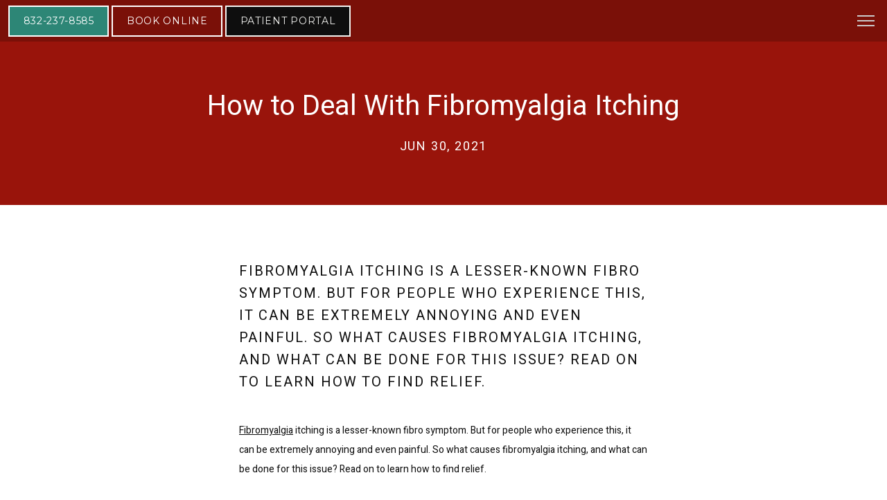

--- FILE ---
content_type: text/html
request_url: https://www.houstonrheumatology.com/post/how-to-deal-with-fibromyalgia-itching
body_size: 48694
content:
<!DOCTYPE html>
		<html lang="en">
        <head>
            <!--
            IMC metadata START
            rootPage=[vbid-f465169e-f11e-47c4-83d6-2f80a8deb460-published]
            name=[Post]
            schemeVersion=[2]
            creationDate=[25-03-2024 18:05:42]
            clonedFromVBID=[vbid-e64de806-b478-47a7-acf6-0fbe81cf11c3]
            creator=[e44af763-6a5c-4593-b9d6-d57b74b06d6e]
            version=[dev]
            env=[prd]
            publishDate=[31-01-2026 17:21:04]
            Renderer=[Service API]
            IMC metadata END
            -->
						<!-- START meta data -->
            <meta charset="utf-8">
            <meta name="viewport" content="width=device-width, initial-scale=1, shrink-to-fit=no">
            
			<script type="application/ld+json">
				{"@context": "https://schema.org","@type": "Physician","@id":"https://www.houstonrheumatology.com/a5b22463-06df-472e-8945-66478ebcf699","url":"https://www.houstonrheumatology.com","brand":{"name":["Rheumatology Clinic of Houston"]},"name":["Qaiser Rehman, M.D."],"image":"","potentialAction":{"@type":"ReserveAction","target":{"@type":"EntryPoint","urlTemplate":"https://www.houstonrheumatology.com/schedule?utm_medium=markup","inLanguage":"en-US","actionPlatform":["https://schema.org\/DesktopWebPlatform","https://schema.org\/IOSPlatform","https://schema.org\/AndroidPlatform"]},"result":{"@type":"Reservation","name":"Book Online"}},"telephone":"832-979-5090","openingHours":["MON 9:00 AM - 5:00 PM","TUE 9:00 AM - 5:00 PM","WED 9:00 AM - 5:00 PM","THU 9:00 AM - 5:00 PM","FRI 9:00 AM - 12:00 PM","SAT Closed","SUN Closed"],"contactPoint":[{"@type":"ContactPoint","telephone":"832-979-5090","contactType":"reservations"},{"@type":"ContactPoint","telephone":"832-237-8585","contactType":"customer service"}],"address":{"@type":"PostalAddress","streetAddress":"17134 North Eldridge Parkway Suite A","addressLocality":"Tomball","addressRegion":"TX","postalCode":"77377","addressCountry":"USA"},"priceRange":"Free Confidential Consultation"}
			</script>
            
            <meta name="theme-color" content="#000000">
            <link rel="canonical" href="https://www.houstonrheumatology.com/post/how-to-deal-with-fibromyalgia-itching" />
            <link rel="shortcut icon" href="/favicon.ico" />
						<link rel="preconnect" href="https://www.googletagmanager.com"><link rel="preconnect" href="https://sa1s3optim.patientpop.com">
						<link rel="dns-prefetch" href="https://www.googletagmanager.com"><link rel="dns-prefetch" href="https://sa1s3optim.patientpop.com"><link rel="dns-prefetch" href="https://www.google.com"><link rel="dns-prefetch" href="https://www.google-analytics.com">
            
            <!-- Google Analytics -->
                <script async src="https://www.googletagmanager.com/gtag/js?id=G-QWWWHLF8FS"></script>
                <script>
                window.dataLayer = window.dataLayer || [];
                function gtag(){dataLayer.push(arguments);}
                gtag('js', new Date());
                gtag('config', 'G-QWWWHLF8FS');
                </script>
            <!-- End Google Analytics -->		
            <meta name="google-site-verification" content="fMV_9-vOx4hLEfE-DU61TcHhx391J6friznO2YbX3dE">
            
            <title>How to Deal With Fibromyalgia Itching | Rheumatology &amp; Clinical Research located in North Houston, Tomball, TX | Rheumatology Clinic of Houston</title>
            <meta name="keywords" content="...">
            <meta name="description" content="Fibromyalgia itching is a lesser-known fibro symptom. But for people who experience this, it can be extremely annoying and even painful. So what causes fibromyalgia itching, and what can be done for this issue? Read on to learn how to find relief.">
            <meta name="monitor_key" content="1ee6ae7d21240a26ebd038013e345a7873fa6016"><meta property="og:url" content="https://www.houstonrheumatology.com/post/how-to-deal-with-fibromyalgia-itching"><meta property="og:type" content="article"><meta property="og:title" content="How to Deal With Fibromyalgia Itching"><meta property="og:description" content="Fibromyalgia itching is a lesser-known fibro symptom. But for people who experience this, it can be extremely annoying and even painful. So what causes fibromyalgia itching, and what can be done for this issue? Read on to learn how to find relief."><meta property="og:summary" content="Fibromyalgia itching is a lesser-known fibro symptom. But for people who experience this, it can be extremely annoying and even painful. So what causes fibromyalgia itching, and what can be done for this issue? Read on to learn how to find relief."><meta name="twitter:card" content="summary_large_image" />
            <!-- END meta data -->
            <!-- START custom head code -->
            <script>
!function(){"use strict";var d=[];window.wm=window.wm||{};["initializeManager","registerWidget","broadcastMessage"].forEach(function(i){window.wm[i]=function(){for(var n,a,e,r=arguments.length,t=new Array(r),o=0;o<r;o++)t[o]=arguments[o];return a=(n={command:i,args:t}).command,e=n.args,void(window.WidgetManager&&window.WidgetManager[a]?window.WidgetManager[a].apply(null,e):d.push({command:a,args:e}))}});var n=document.createElement("script"),a=document.getElementsByTagName("script")[0];n.async=!0,n.src="".concat("https://d35hk7lgnvai11.cloudfront.net","/widgetManager.js?version=v2"),n.onload=function(){window.WidgetManager.setWidgetVersion(n.src),window.addEventListener("actionCall",function(n){return window.WidgetManager.widgetClick(n.detail.callParameter)}),d.forEach(function(n){var a=n.command,e=n.args;window.WidgetManager[a].apply(null,e)})},a.parentNode.insertBefore(n,a)}();
wm.initializeManager('a5b22463-06df-472e-8945-66478ebcf699');
</script>
						<!-- END custom head code -->
						
						<style>html{font-size:12px}@media only screen and (max-width: 680px){html{font-size:8px}}:root{--editor-menu-height: 0px;--menu-height: 0px;--popup-spacing: 0px;--stick-top-section-height: 0px;--gallery-content-box-margin: 0px;--dynamic-buttons-height: 0;--dynamic-menu-logo-height: 0}section{box-sizing:border-box;overflow:hidden;background-size:cover;background-repeat:no-repeat;background-position:center center}a{color:inherit;text-decoration:none}.website{padding:0;margin:0}.website section{margin-left:auto;margin-right:auto}.website section[data-position=popup]{--popup-spacing: 8vw;--popup-width: inherit;max-height:calc(100vh - var(--editor-menu-height) - var(--popup-spacing));width:var(--popup-width);min-width:var(--popup-width);max-width:var(--popup-width);position:fixed;top:0;left:0!important;transform:translate(calc(50vw - 50%),calc(50vh + var(--editor-menu-height)/2 - 50%))!important;z-index:1002;box-shadow:-3px 11px 200px #00000030;overflow-y:scroll}.website section[data-position=popup][data-section-width=stretched]{--popup-width: calc(100vw - var(--popup-spacing))}.website section[data-position=popup][data-section-width=boxed]{--popup-width: calc(70vw - var(--popup-spacing))}.website section[data-position=popup][data-section-width=boxed] .children{max-width:unset!important}.website section[data-position=popup]{display:none}.website section[data-position=popup].show-section{display:inherit}.website section[data-position=popup] article .pic-side img.pic{transform:scale(1)!important}.website section[data-position=stick-top]{position:fixed;top:var(--editor-menu-height);z-index:998}@media only screen and (max-width: 880px){.website section[data-position=popup],.website section[data-position=popup][data-section-width=boxed],.website section[data-position=popup][data-section-width=stretched]{overflow-y:auto}.website section[data-position=stick-top]{overflow-y:auto;max-height:40vh}}@media only screen and (max-width: 680px){.website section[data-position=popup],.website section[data-position=popup][data-section-width=boxed],.website section[data-position=popup][data-section-width=stretched]{--popup-spacing: 2vw;--popup-mobile-height: calc(100vh - var(--editor-menu-height) - var(--popup-spacing));--popup-width: calc(100vw - var(--popup-spacing));height:var(--popup-mobile-height);min-height:var(--popup-mobile-height)!important;max-height:var(--popup-mobile-height)}}.website section[data-height=fullscreen]{min-height:100vh!important}.website section[data-textalign=left] .section-item .text-side .buttons{align-items:inherit;text-align:inherit}.website section[data-textalign=left] .section-item .text-side{align-items:flex-start;text-align:left}.website section[data-blockstextalign=left] .section-header .text-side{align-items:flex-start;text-align:left}.website section[data-textalign=center] .section-item .text-side{text-align:center}.website section[data-textalign=left] .section-item .text-side .buttons{justify-content:flex-start}.website section[data-textalign=left] .section-item .text-side .buttons .element:nth-of-type(1){margin-left:0!important}.website section[data-textalign=center] .section-item .text-side .buttons{justify-content:center}.website section[data-textalign=right] .section-item .text-side .buttons{justify-content:flex-end}.website section[data-blockstextalign=center] .section-header .text-side{text-align:center}.website section[data-textalign=right] .section-item .text-side{align-items:flex-end;text-align:right}.website section[data-blockstextalign=right] .section-header .text-side{align-items:flex-end;text-align:right}.website section[data-verticalalign=top] article.section-item{justify-content:flex-start}.website section[data-verticalalign=center] article.section-item{justify-content:space-evenly}.website section[data-verticalalign=bottom] article.section-item{justify-content:flex-end}.website section[data-verticalalign=top] article.section-item .text-side{align-self:flex-start;justify-content:flex-start}.website section[data-verticalalign=stretch] article.section-item .text-side .buttons{flex-grow:1;align-content:flex-end}.website section[data-verticalalign=stretch][data-layoutclass^=right-center] article.section-item .text-side,.website section[data-verticalalign=stretch][data-layoutclass^=left-center] article.section-item .text-side,.website section[data-verticalalign=stretch][data-layoutclass^=middle-center] article.section-item .text-side{height:calc(100% - var(--gallery-content-box-margin) * 2)}.website section[data-verticalalign=center] article.section-item .text-side{align-self:center;justify-content:center}.website section[data-verticalalign=bottom] article.section-item .text-side{align-self:flex-end;justify-content:flex-end}.website section[data-blocksverticalalign=top] article.section-header{justify-content:flex-start}.website section[data-blocksverticalalign=center] article.section-header{justify-content:space-evenly}.website section[data-blocksverticalalign=bottom] article.section-header{justify-content:flex-end}.website section[data-blockshorizontalalign=left] article.section-header{align-items:flex-start}.website section[data-blockshorizontalalign=center] article.section-header{align-items:center}.website section[data-blockshorizontalalign=right] article.section-header{align-items:flex-end}.website section[data-layoutclass=middle-center][data-horizontalalign=left] article.section-item,.website section[data-layoutclass=middle-left][data-horizontalalign=left] article.section-item,.website section[data-layoutclass=middle-right][data-horizontalalign=left] article.section-item{align-items:flex-start}.website section[data-layoutclass=middle-center][data-horizontalalign=center] article.section-item,.website section[data-layoutclass=middle-left][data-horizontalalign=center] article.section-item,.website section[data-layoutclass=middle-right][data-horizontalalign=center] article.section-item{align-items:center}.website section[data-layoutclass=middle-center][data-horizontalalign=right] article.section-item,.website section[data-layoutclass=middle-left][data-horizontalalign=right] article.section-item,.website section[data-layoutclass=middle-left][data-horizontalalign=right] article.section-item,.website section[data-layoutclass=middle-right][data-horizontalalign=right] article.section-item{align-items:flex-end}.website section[data-horizontalalign=left] article.section-item .text-side{margin-right:auto!important}.website section[data-horizontalalign=center] article.section-item .text-side{margin-right:auto!important;margin-left:auto!important}.website section[data-horizontalalign=right] article.section-item .text-side{margin-left:auto!important}@media only screen and (max-width: 680px){.website section[data-horizontalalign=right] article.section-item .text-side,.website section[data-horizontalalign=left] article.section-item .text-side{margin-right:auto!important;margin-left:auto!important}}.website article{display:flex;flex-direction:column;align-items:center;justify-content:space-evenly;position:relative;box-sizing:border-box}section.fill-height{min-height:100vh!important}.website section .children{width:100%;min-height:inherit;position:relative;display:flex;flex-wrap:wrap;margin-left:auto;margin-right:auto;align-items:stretch;box-sizing:border-box}.website section[data-effectshover=hover-effect-1] article:not(.section-header) .pic-side img.pic{transition:all 1s cubic-bezier(.04,-.03,0,1.01)}.website section[data-effectshover=hover-effect-1] article:not(.section-header):hover .pic-side img.pic{transition:all 3s cubic-bezier(.04,-.03,0,1.01);transform:scale(1.2)}.website section[data-effectshover=hover-effect-2] article:not(.section-header){transition:box-shadow 1s cubic-bezier(.04,-.03,0,1.01);box-shadow:-1px 8px 14px #0000}.website section[data-effectshover=hover-effect-2] article:not(.section-header):hover{box-shadow:-1px 8px 14px #00000075}.website section[data-effectshover=hover-effect-3] article:not(.section-header){transition:transform 1s cubic-bezier(.04,-.03,0,1.01)}.website section[data-effectshover=hover-effect-3] article:not(.section-header):hover{transform:translateY(-3%)}.website section[data-effectshover=hover-effect-4] article:not(.section-header) .text-side{transition:opacity 1s cubic-bezier(.04,-.03,0,1.01);opacity:0}.website section[data-effectshover=hover-effect-4] article:not(.section-header):hover .text-side{opacity:1}.website section[data-effectshover=hover-effect-5] article:not(.section-header) .pic-side{transition:opacity 1s cubic-bezier(.04,-.03,0,1.01);opacity:0}.website section[data-effectshover=hover-effect-5] article:not(.section-header):hover .pic-side{opacity:1}.website section[data-effectshover=hover-effect-6] article:not(.section-header) .pic-side{transition:opacity 1s cubic-bezier(.04,-.03,0,1.01);opacity:1}.website section[data-effectshover=hover-effect-6] article:hover:not(.section-header) .pic-side{opacity:.4}.website section[data-effectshover=hover-effect-7] article:not(.section-header) .pic-side{transition:opacity 1s cubic-bezier(.04,-.03,0,1.01);opacity:.5}.website section[data-effectshover=hover-effect-7] article:not(.section-header):hover .pic-side{opacity:1}.website section[data-effecttext=text-effect-1] .text-side h1,.website section[data-effecttext=text-effect-1] .text-side h2,.website section[data-effecttext=text-effect-1] .text-side h3,.website section[data-effecttext=text-effect-1] .text-side h4{text-shadow:0px 3px 5px #00000038}.website section[data-effecttext=text-effect-2] .text-side{outline-offset:10px;outline:1px solid #cccccc7a}.website section[data-effecttext=text-effect-3] article:not(.section-header) .text-side:before{position:absolute;left:0;top:13px;width:100%;z-index:999;content:"";border-top:1px solid #cccccc7a}.website section[data-effecttext=text-effect-3] article:not(.section-header) .text-side:after{position:absolute;left:0;bottom:13px;width:100%;z-index:999;content:"";border-top:1px solid #cccccc7a}.website section[data-effecttext=text-effect-4] .text-side{mix-blend-mode:multiply}.website section[data-effecttext=text-effect-5] .text-side h1,.website section[data-effecttext=text-effect-5] .text-side h3,.website section[data-effecttext=text-effect-5] .text-side h4,.website section[data-effecttext=text-effect-5] .text-side h2{background-color:var(--theme-color-1)!important;padding:10px!important;color:var(--theme-color-2)!important}.website section[data-effecttext=text-effect-6] .text-side h1,.website section[data-effecttext=text-effect-6] .text-side h3,.website section[data-effecttext=text-effect-6] .text-side h4,.website section[data-effecttext=text-effect-6] .text-side h2{background-color:var(--theme-color-2)!important;padding:10px!important;color:var(--theme-color-1)!important}.website section[data-idleeffect=darken_gardient_30] article[data-itemmediatype=PIC] .pic-side:before{display:block;position:absolute;background-image:linear-gradient(to bottom,rgba(0,0,0,0) 70%,#0000007d 100%);height:100%;top:0;left:0;width:100%;content:"";z-index:1}.website section[data-imagefit="1_1"] article img.pic{object-fit:contain}@media only screen and (min-width: 680px){.website section[data-imagefit="1_1"] article img.pic{object-fit:scale-down}}.website section[data-imagefit=contain] article img.pic{object-fit:contain}.website section[data-imagefit=cover] article img.pic{object-fit:cover}.filter-preview{position:relative}.filter-preview.filter-1,.website section[data-imagefilter=filter-1] article[data-itemmediatype=PIC] img.pic{filter:brightness(100%)}.filter-preview.filter-2,.website section[data-imagefilter=filter-2] article[data-itemmediatype=PIC] img.pic{filter:brightness(80%)}.filter-preview.filter-3,.website section[data-imagefilter=filter-3] article[data-itemmediatype=PIC] img.pic{filter:brightness(60%)}.filter-preview.filter-4:after,.website section[data-imagefilter=filter-4] article[data-itemmediatype=PIC] .pic-side:before{display:block;position:absolute;background-image:linear-gradient(to bottom,rgba(0,0,0,0) 60%,#000000 100%);height:100%;top:0;left:0;width:100%;content:"";z-index:1;pointer-events:none}.filter-preview.filter-5:after,.website section[data-imagefilter=filter-5] article[data-itemmediatype=PIC] .pic-side:before{display:block;position:absolute;background-image:linear-gradient(to top,rgba(0,0,0,0) 60%,#000000 100%);height:100%;top:0;left:0;width:100%;content:"";z-index:1;pointer-events:none}.filter-preview.filter-6:after,.website section[data-imagefilter=filter-6] article[data-itemmediatype=PIC] .pic-side:before{display:block;position:absolute;background-image:linear-gradient(to left,rgba(0,0,0,0) 60%,#00000070 100%);height:100%;top:0;left:0;width:100%;content:"";z-index:1;pointer-events:none}.filter-preview.filter-7:after,.website section[data-imagefilter=filter-7] article[data-itemmediatype=PIC] .pic-side:before{display:block;position:absolute;background-image:linear-gradient(to right,rgba(0,0,0,0) 60%,#00000070 100%);height:100%;top:0;left:0;width:100%;content:"";z-index:1;pointer-events:none}.filter-preview.filter-8:after,.website section[data-imagefilter=filter-8] article[data-itemmediatype=PIC] .pic-side:before{display:block;position:absolute;background-image:linear-gradient(to top,rgba(255,255,255,0) 60%,#ffffff 100%);height:100%;top:0;left:0;width:100%;content:"";z-index:1;pointer-events:none}.filter-preview.filter-9:after,.website section[data-imagefilter=filter-9] article[data-itemmediatype=PIC] .pic-side:before{display:block;position:absolute;background-image:linear-gradient(to bottom,rgba(255,255,255,0) 60%,#ffffff 100%);height:100%;top:0;left:0;width:100%;content:"";z-index:1;pointer-events:none}.filter-preview.filter-10:after,.website section[data-imagefilter=filter-10] article[data-itemmediatype=PIC] .pic-side:before{display:block;position:absolute;background-image:linear-gradient(to left,rgba(255,255,255,0) 60%,#ffffff70 100%);height:100%;top:0;left:0;width:100%;content:"";z-index:1;pointer-events:none}.filter-preview.filter-11:after,.website section[data-imagefilter=filter-11] article[data-itemmediatype=PIC] .pic-side:before{display:block;position:absolute;background-image:linear-gradient(to right,rgba(255,255,255,0) 60%,#ffffff70 100%);height:100%;top:0;left:0;width:100%;content:"";z-index:1;pointer-events:none}.filter-preview.filter-12:after,.website section[data-imagefilter=filter-12] article[data-itemmediatype=PIC] .pic-side:before{display:block;position:absolute;background-image:linear-gradient(to right,rgba(255,255,255,0) 60%,#ffffff70 100%);height:100%;top:0;left:0;width:100%;content:"";z-index:1;pointer-events:none}.website section[data-imagescroll=normal] article .pic-side img.pic{height:100%!important;top:0!important}.website section[data-imagescroll=fixed] article .pic-side img.pic{min-height:100vh!important;height:100%!important}.website section[data-imagescroll=parallax] article .pic-side img.pic{min-height:100vh!important;height:100%!important}.website section[data-imagescroll=parallax] article[data-itemmediatype=MAP] .pic-side img,.website section[data-imagescroll=fixed] article[data-itemmediatype=MAP] .pic-side img{transform:none!important}.website section article .text-side{transition:all 2s cubic-bezier(.165,.84,.44,1)}.website section[data-effectentrance=entrance-effect-1] article[data-visible=false] .text-side{transition:none;transform:translate3d(0,50px,0);opacity:0}.website section[data-effectentrance=entrance-effect-1] article[data-visible=true] .text-side{transform:translateZ(0);opacity:1}.website section[data-effectentrance=entrance-effect-2] article[data-visible=false] .text-side{transition:none;transform:translate3d(-50px,0,0);opacity:0}.website section[data-effectentrance=entrance-effect-2] article[data-visible=true] .text-side{transform:translateZ(0);opacity:1}.website section[data-effectentrance=entrance-effect-3] article[data-visible=false] .text-side{transition:none;transform:translateZ(0);opacity:0}.website section[data-effectentrance=entrance-effect-3] article[data-visible=true] .text-side{transform:translateZ(0);opacity:1}.website section[data-effectentrance=entrance-effect-4] article .text-side div[data-elementtype=BUTTON],.website section[data-effectentrance=entrance-effect-4] article .text-side h1,.website section[data-effectentrance=entrance-effect-4] article .text-side h2,.website section[data-effectentrance=entrance-effect-4] article .text-side h4,.website section[data-effectentrance=entrance-effect-4] article .text-side h3{transition:all 2s cubic-bezier(.165,.84,.44,1)}.website section[data-effectentrance=entrance-effect-4] article[data-visible=false] .text-side h1,.website section[data-effectentrance=entrance-effect-4] article[data-visible=false] .text-side h2,.website section[data-effectentrance=entrance-effect-4] article[data-visible=false] .text-side h4,.website section[data-effectentrance=entrance-effect-4] article[data-visible=false] .text-side h3{transition:none;transform:translate3d(-500px,0,0);opacity:0}.website section[data-effectentrance=entrance-effect-4] article[data-visible=false] .text-side div[data-elementtype=BUTTON]{transform:translate3d(0,200px,0)}.website section[data-effectentrance=entrance-effect-4] article .text-side{overflow:hidden}.website section[data-effectentrance=entrance-effect-4] article[data-visible=true] .text-side div[data-elementtype=BUTTON],.website section[data-effectentrance=entrance-effect-4] article[data-visible=true] .text-side h4,.website section[data-effectentrance=entrance-effect-4] article[data-visible=true] .text-side h1,.website section[data-effectentrance=entrance-effect-4] article[data-visible=true] .text-side h2,.website section[data-effectentrance=entrance-effect-4] article[data-visible=true] .text-side h3{transform:translateZ(0);opacity:1}.website section[data-effectentrance=entrance-effect-5] article .text-side h1,.website section[data-effectentrance=entrance-effect-5] article .text-side h2,.website section[data-effectentrance=entrance-effect-5] article .text-side h3,.website section[data-effectentrance=entrance-effect-5] article .text-side h4{transition:all 2s cubic-bezier(.165,.84,.44,1);height:1em;overflow:hidden;word-break:break-all}body[data-ineditor=true] .website section[data-layoutclass=middle-center] article .text-side{transition:none}.website section[data-effectentrance=entrance-effect-5] article[data-visible=false] .text-side h1,.website section[data-effectentrance=entrance-effect-5] article[data-visible=false] .text-side h2,.website section[data-effectentrance=entrance-effect-5] article[data-visible=false] .text-side h3,.website section[data-effectentrance=entrance-effect-5] article[data-visible=false] .text-side h4{width:0%}.website section[data-effectentrance=entrance-effect-5] article[data-visible=true] .text-side h1,.website section[data-effectentrance=entrance-effect-5] article[data-visible=true] .text-side h2,.website section[data-effectentrance=entrance-effect-5] article[data-visible=true] .text-side h3,.website section[data-effectentrance=entrance-effect-5] article[data-visible=true] .text-side h4{width:100%}.website section article .pic-side{overflow:hidden}.website section[data-effectimage=image-effect-1] article[data-itemmediatype=PIC] .pic-side{transform:scale(.8)}.website section[data-effectimage=image-effect-2] article[data-itemmediatype=PIC] .pic-side{transform:rotate(10deg) scale(.9)}.website section[data-effectimage=image-effect-3] article[data-itemmediatype=PIC] .pic-side{transform:translate(-20%) scale(.9)}.website section[data-effectimage=image-effect-3] article[data-itemmediatype=PIC] .text-side{transform:translate(20%)!important}@media only screen and (max-width: 680px){.website section[data-effectimage=image-effect-3] article[data-itemmediatype=PIC] .pic-side{transform:translate(0) scale(1)!important}.website section[data-effectimage=image-effect-3] article[data-itemmediatype=PIC] .text-side{transform:translate(0)!important}}.website section[data-effectimage=image-effect-4] article[data-itemmediatype=PIC] .pic-side img.pic{mix-blend-mode:multiply}.website section[data-effectimage=image-effect-5] article[data-itemmediatype=PIC]:not(.section-header) .pic-side{min-height:initial!important;height:initial!important;overflow:inherit!important}.website section[data-effectimage=image-effect-5] article[data-itemmediatype=PIC]:not(.section-header){min-height:inherit!important}.website section[data-effectimage=image-effect-5][data-layoutclass=middle-center] article[data-itemmediatype=PIC]:not(.section-header):before{content:"";width:100%;padding-top:100%;position:relative}.website section[data-effectimage=image-effect-5][data-layoutclass=middle-center] article[data-itemmediatype=PIC]:not(.section-header) .text-side{position:absolute}.website section[data-effectimage=image-effect-5] article[data-itemmediatype=PIC]:not(.section-header) .pic-side:before{content:"";width:100%;padding:100% 0 0!important;position:relative}.website section[data-effectimage=image-effect-5] article[data-itemmediatype=PIC]:not(.section-header) .pic-side img.pic{position:absolute;border-radius:1500px;transform:scale(.9)}.website section[data-effectimage=image-effect-6] article[data-itemmediatype=PIC] .pic-side{transform:translate(10%) scale(.9);border:20px solid white}.website section[data-effectimage=image-effect-6] article[data-itemmediatype=PIC] .text-side{transform:translate(-10%)!important}@media only screen and (max-width: 480px){.website section[data-imagefilter=filter-4] article[data-itemmediatype=PIC] .pic-side:before{background-image:linear-gradient(to bottom,rgba(0,0,0,0) 0%,#000000 100%)}.website section[data-imagefilter=filter-5] article[data-itemmediatype=PIC] .pic-side:before{background-image:linear-gradient(to top,rgba(0,0,0,0) 0%,#000000 100%)}.website section[data-imagefilter=filter-6] article[data-itemmediatype=PIC] .pic-side:before{background-image:linear-gradient(to left,rgba(0,0,0,0) 0%,#00000070 100%)}.website section[data-imagefilter=filter-7] article[data-itemmediatype=PIC] .pic-side:before{background-image:linear-gradient(to right,rgba(0,0,0,0) 0%,#00000070 100%)}.website section[data-imagefilter=filter-8] article[data-itemmediatype=PIC] .pic-side:before{background-image:linear-gradient(to top,rgba(255,255,255,0) 0%,#ffffff 100%)}.website section[data-imagefilter=filter-9] article[data-itemmediatype=PIC] .pic-side:before{background-image:linear-gradient(to bottom,rgba(255,255,255,0) 0%,#ffffff 100%)}.website section[data-imagefilter=filter-10] article[data-itemmediatype=PIC] .pic-side:before{background-image:linear-gradient(to left,rgba(255,255,255,0) 0%,#ffffff70 100%)}.filter-preview.filter-11:after,.website section[data-imagefilter=filter-11] article[data-itemmediatype=PIC] .pic-side:before{background-image:linear-gradient(to right,rgba(255,255,255,0) 0%,#ffffff70 100%)}.website section[data-imagefilter=filter-12] article[data-itemmediatype=PIC] .pic-side:before{background-image:linear-gradient(to right,rgba(255,255,255,0) 0%,#ffffff70 100%)}}@media only screen and (max-width: 680px){.website section[data-effectimage=image-effect-6] article[data-itemmediatype=PIC] .pic-side{transform:translate(0) scale(.9);border:20px solid white}.website section[data-effectimage=image-effect-6] article[data-itemmediatype=PIC] .text-side{transform:translate(0)!important}}.hidden{display:none!important}.website section article .pic-side{z-index:1}.website section article .text-side{z-index:3}.rotate-180{transform:rotate(180deg)}
</style>
						<style>body{padding:0;margin:0}img{display:none}img[src]{display:inline-block}h1,h2,h3,h4,p,div[data-elementtype=TITLE],div[data-elementtype=SUBTITLE],div[data-elementtype=BODY]{font-smooth:auto;-webkit-font-smoothing:antialiased;-moz-osx-font-smoothing:auto;word-break:break-word}a[data-item-type=ANCHOR]{cursor:pointer}[data-elementtype=SUBTITLE] a,[data-elementtype=BODY] a{text-decoration:underline!important}div[data-elementtype=TITLE],div[data-elementtype=SUBTITLE],div[data-elementtype=BODY]{display:inline-block;padding:0;margin:0;font-weight:400;width:100%}h1{display:inline-block;padding:0;margin:0;font-weight:400}h2{display:inline-block;padding:0;font-weight:400}h3,h4{display:inline-block;padding:0;margin:0;font-weight:400}p{display:block;padding:0;margin:0;font-weight:400;max-width:500px}div[data-elementtype=BODY] p{max-width:initial}div[data-elementtype=BODY] h4,div[data-elementtype=BODY] h3,div[data-elementtype=BODY] h2,div[data-elementtype=BODY] h1{padding-left:0}h1:empty{display:none}h2:empty{display:none}h3:empty{display:none}p:empty{display:none}p[contenteditable=true],button[contenteditable=true],h3[contenteditable=true],h2[contenteditable=true],h1[contenteditable=true]{display:inline-block!important}img[src=""]{display:none}button:empty{display:none}.website{padding:0;margin:0}.text-side{display:flex;flex-direction:column;align-items:center;pointer-events:none}.text-side .buttons{flex-direction:initial;display:flex;align-items:center}.text-side:empty,.website article .text-side:empty{display:none}.text-side .buttons:empty{display:none}.element{pointer-events:auto}.links div{border:none;padding:5px 10px;margin:2px;outline:none;display:inline-block}div[data-elementtype=BUTTON],div[data-elementtype=BUTTON2],div[data-elementtype=BUTTON3]{display:inline-block!important;padding:10px 20px!important;margin:0 4px 0 0;font-weight:400;max-width:500px;overflow:hidden;text-overflow:ellipsis}hr[data-elementtype=DIVIDER]{height:2px;width:100%;border:none;background-color:var(--theme-color-1, #fff)}hr[data-elementtype=DIVIDER][data-variant=divider_variant_1]{height:1px}hr[data-elementtype=DIVIDER][data-variant=divider_variant_2]{height:2px}hr[data-elementtype=DIVIDER][data-variant=divider_variant_3]{height:5px;max-width:200px}hr[data-elementtype=DIVIDER][data-variant=divider_variant_4]{height:10px;width:10px}hr[data-elementtype=DIVIDER][data-variant=divider_variant_5]{height:20px;width:2px;transform:rotate(45deg)}img[data-elementtype=ICON]{height:80px;max-width:100%;min-width:60px;object-fit:contain!important}.buttons{margin-top:10px;flex-wrap:wrap}.button_preset_1,.button_preset_2,.button_preset_3{text-align:center}.website[menu-collapse=true] .top_menu .buttons .button_preset_1,.website[menu-collapse=true] .top_menu .buttons .button_preset_2,.website[menu-collapse=true] .top_menu .buttons .button_preset_3{display:flex;justify-content:center;align-content:center;flex-direction:column}div[data-variant=button_variant_1],div[data-variant=button_variant_2],div[data-variant=button_variant_3],div[data-variant=button_variant_4],div[data-variant=button_variant_5],div[data-variant=button_variant_6],div[data-variant=button_variant_7],div[data-variant=button_variant_8],div[data-variant=button_variant_9],div[data-variant=button_variant_10],div[data-variant=button_variant_11],div[data-variant=button_variant_12],div[data-variant=button_variant_13],div[data-variant=button_variant_14],div[data-variant=button_variant_15],div[data-variant=button_variant_16],div[data-variant=button_variant_17],div[data-variant=button_variant_18],div[data-variant=button_variant_19]{min-width:50px;border:1.5px solid;border-color:var(--button-color-preset-border-color)!important;padding:10px 20px!important;margin:5px!important;background-color:var(--button-color-preset-background-color)!important;color:var(--button-color-preset-color)!important;transition:background-color .3s cubic-bezier(.25,1,.5,1)}div[data-variant=button_variant_1]:hover,div[data-variant=button_variant_2]:hover,div[data-variant=button_variant_3]:hover,div[data-variant=button_variant_4]:hover,div[data-variant=button_variant_5]:hover,div[data-variant=button_variant_6]:hover,div[data-variant=button_variant_7]:hover,div[data-variant=button_variant_8]:hover,div[data-variant=button_variant_9]:hover,div[data-variant=button_variant_10]:hover,div[data-variant=button_variant_11]:hover,div[data-variant=button_variant_12]:hover,div[data-variant=button_variant_13]:hover,div[data-variant=button_variant_14]:hover,div[data-variant=button_variant_15]:hover,div[data-variant=button_variant_16]:hover,div[data-variant=button_variant_17]:hover,div[data-variant=button_variant_18]:hover,div[data-variant=button_variant_19]:hover{background-color:var(--button-color-preset-background-hover-color)!important;color:var(--button-color-preset-hover-color)!important}div[data-variant=button_variant_2]{border-color:transparent!important;box-shadow:-1px 3px 5px #0000000a}div[data-variant=button_variant_3]:hover,div[data-variant=button_variant_3]{border-color:transparent!important;background-color:transparent!important}div[data-variant=button_variant_5]{border-color:transparent!important;box-shadow:-1px 3px 5px #0000000a;position:relative;transition:all .3s cubic-bezier(.25,1,.5,1)}div[data-variant=button_variant_5]:hover{background-color:transparent!important}div[data-variant=button_variant_5]:after{content:"";display:block;bottom:0;height:0%;left:0;width:100%;position:absolute;background-color:var(--button-color-preset-background-hover-color)!important;transition:all .3s cubic-bezier(.25,1,.5,1);z-index:-1}div[data-variant=button_variant_5]:hover:after{height:100%}div[data-variant=button_variant_4]{border-width:2px!important;border-color:var(--button-color-preset-border-color)!important;background-color:transparent!important}div[data-variant=button_variant_4]:hover:after{height:100%}div[data-variant=button_variant_6]{border-radius:6px}div[data-variant=button_variant_7]{background-color:transparent!important;border-color:transparent!important}div[data-variant=button_variant_7]:after{content:"";width:0px;position:relative;bottom:0;height:2px;transform:translateY(6px);background-color:var(--button-color-preset-hover-color);display:block;transition:width .3s cubic-bezier(.25,1,.5,1)}div[data-variant=button_variant_7]:hover:after{width:100%}div[data-variant=button_variant_8]{border-radius:50px}div[data-variant=button_variant_9]{border-radius:50px;margin:5px!important;background-color:transparent!important;transition:all .3s cubic-bezier(.25,1,.5,1)}div[data-variant=button_variant_9]:hover{border-radius:50px;margin:5px!important;background-color:var(--button-color-preset-background-hover-color)!important;color:var(--button-color-preset-hover-color)!important;transition:all .3s cubic-bezier(.25,1,.5,1)}div[data-variant=button_variant_10]{border:2px solid;border-color:var(--button-color-preset-border-color)!important;border-radius:100px!important;width:50px!important;height:50px!important;padding:0!important;font-size:12px!important;background-color:var(--button-color-preset-background-color)!important;margin:5px!important;text-align:center!important;color:var(--button-color-preset-color)!important;display:flex!important;align-items:center;justify-content:center}div[data-variant=button_variant_11]{border-radius:50px}div[data-variant=button_variant_13],div[data-variant=button_variant_12]{background-color:var(--button-color-preset-background-color)!important;position:relative;font-family:Open Sans,sans-serif;font-size:12px;text-decoration:none;color:var(--button-color-preset-color)!important;border:solid 1px var(--button-color-preset-border-color)!important;background-image:-webkit-gradient(linear,left bottom,left top,color-stop(0,rgb(0 0 0 / 29%)),color-stop(1,rgb(255 255 255 / 28%)));box-shadow:inset 0 1px #fdfdfda3,0 1px #ffffff3b;border-radius:5px;min-width:50px;padding:10px 20px!important}div[data-variant=button_variant_13]{border-radius:50px}div[data-variant=button_variant_14]{background-color:#000;border-radius:0;min-width:50px;padding:10px 20px!important;background-color:var(--button-color-preset-background-color)!important}div[data-variant=button_variant_15]{border-radius:0;border-color:transparent!important;min-width:50px;padding:10px 20px 10px 0!important;color:var(--button-color-preset-color)!important;background-color:transparent!important}div[data-variant=button_variant_15]:hover{background-color:transparent!important}div[data-variant=button_variant_15]:after{content:"\2192";transform:translate(-5px);margin-left:10px;font-family:Arial;color:var(--button-color-preset-color)!important;display:inline-block;transition:all .3s cubic-bezier(.25,1,.5,1);background-color:transparent!important}div[data-variant=button_variant_15]:hover:after{content:"\2192";transform:translate(0);color:var(--button-color-preset-hover-color)!important;background-color:transparent!important}div[data-variant=button_variant_16]{border:2px solid;border-color:var(--button-color-preset-border-color)!important;border-radius:100px!important;width:50px!important;height:50px!important;padding:0!important;font-size:0px!important;background-color:var(--button-color-preset-background-color)!important;margin:5px!important;text-align:center!important;color:var(--button-color-preset-color)!important}div[data-variant=button_variant_16]:after{content:"\2192";position:relative;font-family:Arial;color:var(--button-color-preset-color)!important;font-size:20px!important;margin:0!important;padding:0!important;top:14px!important;letter-spacing:0em!important;line-height:1em!important;background-color:transparent!important}div[data-variant=button_variant_16]:hover:after{color:var(--button-color-preset-hover-color)!important}div[data-variant=button_variant_17]{border:none!important;border-radius:0!important;background-color:var(--button-color-preset-background-color)!important;padding:10px 20px!important;margin:5px!important;color:var(--button-color-preset-color)!important}div[data-variant=button_variant_17]:after{content:"\2192";position:relative;margin-left:10px;font-family:Arial;color:var(--button-color-preset-color)!important;font-size:20px!important;background-color:transparent!important}div[data-variant=button_variant_17]:hover:after{color:var(--button-color-preset-hover-color)!important}div[data-variant=button_variant_18]{display:flex!important;flex-direction:row-reverse!important;align-items:center;border:none!important;border-radius:0!important;background-color:var(--button-color-preset-background-color)!important;padding:10px 20px!important;margin:5px!important;color:var(--button-color-preset-color)!important}div[data-variant=button_variant_18]:after{content:"\2192";position:relative;margin-right:10px;font-family:Arial;color:var(--button-color-preset-color)!important;font-size:20px!important;padding-bottom:2px;background-color:transparent!important}div[data-variant=button_variant_18]:hover:after{color:var(--button-color-preset-hover-color)!important}div[data-variant=button_variant_19]{border:none!important;border-radius:100px!important;background-color:var(--button-color-preset-background-color)!important;padding:10px 20px!important;margin:5px!important;color:var(--button-color-preset-color)!important}div[data-variant=button_variant_19]:after{content:"\2192";position:relative;margin-left:10px;font-family:Arial;color:var(--button-color-preset-color)!important;font-size:20px!important;background-color:transparent!important}div[data-variant=button_variant_19]:hover:after{color:var(--button-color-preset-hover-color)!important}div[data-variant=button_variant_1_invert]{border-radius:0;min-width:50px;outline-offset:-2px!important;padding:10px 20px!important;outline:2px solid var(--button-color-preset-border-color)!important;background-color:var(--button-color-preset-background-color)!important;color:var(--button-color-preset-color)!important}div[data-variant=button_variant_1_accent]{border-radius:0;min-width:50px;border:0px solid var(--button-color-preset-border-color)!important;padding:10px 20px!important;background-color:var(--button-color-preset-background-color)!important;color:var(--button-color-preset-color)!important}div[data-variant=button_variant_1_accent]:hover{background-color:var(--button-color-preset-background-hover-color)!important;color:var(--button-color-preset-hover-color)!important}div[data-variant=button_variant_1_accent2]{border-radius:0;min-width:50px;padding:10px 20px!important;border:0px solid var(--theme-color-2)!important;background-color:var(--button-color-preset-background-color)!important;color:var(--button-color-preset-color)!important}div[data-variant=button_variant_1_accent2_semiround]{border-radius:5px;min-width:50px;padding:10px 20px!important;color:var(--button-color-preset-color)!important;background-color:var(--button-color-preset-background-color)!important}div[data-variant=button_variant_1_accent2_semiround_acc1]{border-radius:5px;min-width:50px;padding:10px 20px!important;border:2px solid var(--theme-color-2)!important;background-color:var(--button-color-preset-background-color)!important;color:var(--button-color-preset-color)!important}div[data-variant=button_variant_1_accent2_semiround_acc2]{border-radius:5px;min-width:50px;padding:10px 20px!important;border:0px solid var(--theme-color-1)!important;box-shadow:0 2px 2px #00000010;color:var(--button-color-preset-color)!important;background-color:var(--button-color-preset-background-color)!important}div[data-variant=button_variant_1_accent3],div[data-variant=button_variant_1_accent4]{border-radius:0;min-width:50px;border:0px solid var(--theme-color-6)!important;padding:10px 20px!important;background-color:var(--button-color-preset-background-color)!important;color:var(--button-color-preset-color)!important}div[data-variant=button_variant_2_invert]{border-radius:100px!important;min-width:50px;border:2px solid var(--theme-color-2)!important;padding:10px 20px!important;color:var(--button-color-preset-color)!important;background-color:var(--button-color-preset-background-color)!important}div[data-variant=button_variant_2_solid]{border-radius:100px!important;min-width:50px;border:0px solid var(--theme-color-2)!important;padding:10px 20px!important;color:var(--button-color-preset-color)!important;background-color:var(--button-color-preset-background-color)!important;box-shadow:0 2px 2px #00000010}div[data-variant=button_variant_2_solid_invert]{border-radius:100px!important;min-width:50px;border:0px solid var(--theme-color-1)!important;padding:10px 20px!important;color:var(--button-color-preset-color)!important;background-color:var(--button-color-preset-background-color)!important;box-shadow:0 2px 2px #00000010}div[data-elementtype=VIDEO]{overflow:hidden;position:relative;height:0}div[data-elementtype=VIDEO] iframe{left:0;top:0;height:100%;width:100%;position:absolute}.social{display:flex;flex-wrap:wrap}div[data-elementtype=SOCIAL]{width:25px;height:25px;box-sizing:border-box;display:flex}div[data-elementtype=SOCIAL] svg{width:80%;height:100%}div[data-elementtype=SOCIAL][data-socialtheme=social_theme_1] svg{fill:#b3b3b3}div[data-elementtype=SOCIAL][data-socialtheme=social_theme_2] svg{fill:#fff}div[data-elementtype=SOCIAL][data-socialtheme=social_theme_3] svg{fill:#000}div[data-elementtype=SOCIAL][data-socialtheme=social_theme_4]{background-color:#fff;border-radius:900px}div[data-elementtype=SOCIAL][data-socialtheme=social_theme_4] svg{fill:#000;position:relative;width:50%;height:100%;left:25%}div[data-elementtype=SOCIAL][data-socialtheme=social_theme_5]{background-color:#000;border-radius:900px}div[data-elementtype=SOCIAL][data-socialtheme=social_theme_5] svg{fill:#fff;position:relative;width:50%;height:100%;left:25%}div[data-elementtype=SOCIAL][data-socialtheme=social_theme_6]{background-color:#1e90ff;border-radius:900px}div[data-elementtype=SOCIAL][data-socialtheme=social_theme_6] svg{fill:#fff;position:relative;width:50%;height:100%;left:25%}div[data-elementtype=SOCIAL][data-socialtheme=social_theme_7]{background-color:#1e90ff;border-radius:0}div.facebook[data-elementtype=SOCIAL][data-socialtheme=social_theme_8]:before,div.facebook[data-elementtype=SOCIAL][data-socialtheme=social_theme_6],div.facebook[data-elementtype=SOCIAL][data-socialtheme=social_theme_7]{background-color:#3b5998}div.yelp[data-elementtype=SOCIAL][data-socialtheme=social_theme_8]:before,div.yelp[data-elementtype=SOCIAL][data-socialtheme=social_theme_6],div.yelp[data-elementtype=SOCIAL][data-socialtheme=social_theme_7]{background-color:#d32323}div.twitter[data-elementtype=SOCIAL][data-socialtheme=social_theme_8]:before,div.twitter[data-elementtype=SOCIAL][data-socialtheme=social_theme_6],div.twitter[data-elementtype=SOCIAL][data-socialtheme=social_theme_7]{background-color:#1da1f2}div.linkedin[data-elementtype=SOCIAL][data-socialtheme=social_theme_8]:before,div.linkedin[data-elementtype=SOCIAL][data-socialtheme=social_theme_6],div.linkedin[data-elementtype=SOCIAL][data-socialtheme=social_theme_7]{background-color:#007bb5}div.whatsapp[data-elementtype=SOCIAL][data-socialtheme=social_theme_8]:before,div.whatsapp[data-elementtype=SOCIAL][data-socialtheme=social_theme_6],div.whatsapp[data-elementtype=SOCIAL][data-socialtheme=social_theme_7]{background-color:#25d366}div.pinterest[data-elementtype=SOCIAL][data-socialtheme=social_theme_8]:before,div.pinterest[data-elementtype=SOCIAL][data-socialtheme=social_theme_6],div.pinterest[data-elementtype=SOCIAL][data-socialtheme=social_theme_7]{background-color:#bd081c}div.youtube[data-elementtype=SOCIAL][data-socialtheme=social_theme_8]:before,div.youtube[data-elementtype=SOCIAL][data-socialtheme=social_theme_6],div.youtube[data-elementtype=SOCIAL][data-socialtheme=social_theme_7]{background-color:red}div.instagram[data-elementtype=SOCIAL][data-socialtheme=social_theme_8]:before,div.instagram[data-elementtype=SOCIAL][data-socialtheme=social_theme_6],div.instagram[data-elementtype=SOCIAL][data-socialtheme=social_theme_7]{background-color:#c32aa3}div.vimeo[data-elementtype=SOCIAL][data-socialtheme=social_theme_8]:before,div.vimeo[data-elementtype=SOCIAL][data-socialtheme=social_theme_6],div.vimeo[data-elementtype=SOCIAL][data-socialtheme=social_theme_7]{background-color:#1ab7ea}div[data-elementtype=SOCIAL][data-socialtheme=social_theme_7] svg{fill:#fff;position:relative;width:50%;height:100%;left:25%}div[data-elementtype=SOCIAL][data-socialtheme=social_theme_8]{position:relative}div[data-elementtype=SOCIAL][data-socialtheme=social_theme_8]:before{content:"";background-color:red;width:100%;height:0%;position:absolute;bottom:0;transition:height .3s cubic-bezier(.25,1,.5,1)}div[data-elementtype=SOCIAL][data-socialtheme=social_theme_8]:hover:before{height:100%}div[data-elementtype=SOCIAL][data-socialtheme=social_theme_8] svg{fill:#fff;position:relative;width:50%;height:100%;left:25%}div[data-elementtype=RATING]{display:flex;flex-wrap:wrap;margin-left:0!important;margin-right:0!important}div[data-elementtype=RATING] div[data-ratingstars=full],div[data-elementtype=RATING] div[data-ratingstars=half],div[data-elementtype=RATING] div[data-ratingstars=empty]{width:20px;height:20px;background-position:center;background-size:contain}div[data-elementtype=RATING] div[data-ratingstars=full]{background-image:url("data:image/svg+xml,%3Csvg xmlns='http://www.w3.org/2000/svg' enable-background='new 0 0 24 24' viewBox='0 0 24 24' fill='black' width='18px' height='18px'%3E%3Cg%3E%3Cpath d='M0,0h24v24H0V0z' fill='none'/%3E%3Cpath d='M0,0h24v24H0V0z' fill='none'/%3E%3C/g%3E%3Cg%3E%3Cpath d='M12,17.27L18.18,21l-1.64-7.03L22,9.24l-7.19-0.61L12,2L9.19,8.63L2,9.24l5.46,4.73L5.82,21L12,17.27z'/%3E%3C/g%3E%3C/svg%3E")}div[data-elementtype=RATING] div[data-ratingstars=empty]{background-image:url("data:image/svg+xml,%3Csvg xmlns='http://www.w3.org/2000/svg' viewBox='0 0 24 24' fill='black' width='18px' height='18px'%3E%3Cpath d='M0 0h24v24H0V0z' fill='none'/%3E%3Cpath d='M22 9.24l-7.19-.62L12 2 9.19 8.63 2 9.24l5.46 4.73L5.82 21 12 17.27 18.18 21l-1.63-7.03L22 9.24zM12 15.4l-3.76 2.27 1-4.28-3.32-2.88 4.38-.38L12 6.1l1.71 4.04 4.38.38-3.32 2.88 1 4.28L12 15.4z'/%3E%3C/svg%3E")}div[data-elementtype=RATING] div[data-ratingstars=half]{background-image:url("data:image/svg+xml,%3Csvg xmlns='http://www.w3.org/2000/svg' viewBox='0 0 24 24' fill='black' width='18px' height='18px'%3E%3Cpath d='M0 0h24v24H0z' fill='none'/%3E%3Cpath d='M22 9.24l-7.19-.62L12 2 9.19 8.63 2 9.24l5.46 4.73L5.82 21 12 17.27 18.18 21l-1.63-7.03L22 9.24zM12 15.4V6.1l1.71 4.04 4.38.38-3.32 2.88 1 4.28L12 15.4z'/%3E%3C/svg%3E")}div[data-elementtype=RATING][data-variant=rating_variant_2] div[data-ratingstars=full]{background-image:url("data:image/svg+xml,%3Csvg xmlns='http://www.w3.org/2000/svg' enable-background='new 0 0 24 24' viewBox='0 0 24 24' fill='white' width='18px' height='18px'%3E%3Cg%3E%3Cpath d='M0,0h24v24H0V0z' fill='none'/%3E%3Cpath d='M0,0h24v24H0V0z' fill='none'/%3E%3C/g%3E%3Cg%3E%3Cpath d='M12,17.27L18.18,21l-1.64-7.03L22,9.24l-7.19-0.61L12,2L9.19,8.63L2,9.24l5.46,4.73L5.82,21L12,17.27z'/%3E%3C/g%3E%3C/svg%3E")}div[data-elementtype=RATING][data-variant=rating_variant_2] div[data-ratingstars=empty]{background-image:url("data:image/svg+xml,%3Csvg xmlns='http://www.w3.org/2000/svg' viewBox='0 0 24 24' fill='white' width='18px' height='18px'%3E%3Cpath d='M0 0h24v24H0V0z' fill='none'/%3E%3Cpath d='M22 9.24l-7.19-.62L12 2 9.19 8.63 2 9.24l5.46 4.73L5.82 21 12 17.27 18.18 21l-1.63-7.03L22 9.24zM12 15.4l-3.76 2.27 1-4.28-3.32-2.88 4.38-.38L12 6.1l1.71 4.04 4.38.38-3.32 2.88 1 4.28L12 15.4z'/%3E%3C/svg%3E")}div[data-elementtype=RATING][data-variant=rating_variant_2] div[data-ratingstars=half]{background-image:url("data:image/svg+xml,%3Csvg xmlns='http://www.w3.org/2000/svg' viewBox='0 0 24 24' fill='white' width='18px' height='18px'%3E%3Cpath d='M0 0h24v24H0z' fill='none'/%3E%3Cpath d='M22 9.24l-7.19-.62L12 2 9.19 8.63 2 9.24l5.46 4.73L5.82 21 12 17.27 18.18 21l-1.63-7.03L22 9.24zM12 15.4V6.1l1.71 4.04 4.38.38-3.32 2.88 1 4.28L12 15.4z'/%3E%3C/svg%3E")}div[data-elementtype=RATING][data-variant=rating_variant_3] div[data-ratingstars=full]{background-image:url("data:image/svg+xml,%3Csvg xmlns='http://www.w3.org/2000/svg' enable-background='new 0 0 24 24' viewBox='0 0 24 24' fill='white' width='18px' height='18px'%3E%3Cg%3E%3Cpath d='M0,0h24v24H0V0z' fill='none'/%3E%3Cpath d='M0,0h24v24H0V0z' fill='none'/%3E%3C/g%3E%3Cg%3E%3Cpath d='M12,17.27L18.18,21l-1.64-7.03L22,9.24l-7.19-0.61L12,2L9.19,8.63L2,9.24l5.46,4.73L5.82,21L12,17.27z'/%3E%3C/g%3E%3C/svg%3E")}div[data-elementtype=RATING][data-variant=rating_variant_3] div[data-ratingstars=empty]{background-image:url("data:image/svg+xml,%3Csvg xmlns='http://www.w3.org/2000/svg' viewBox='0 0 24 24' fill='white' width='18px' height='18px'%3E%3Cpath d='M0 0h24v24H0V0z' fill='none'/%3E%3Cpath d='M22 9.24l-7.19-.62L12 2 9.19 8.63 2 9.24l5.46 4.73L5.82 21 12 17.27 18.18 21l-1.63-7.03L22 9.24zM12 15.4l-3.76 2.27 1-4.28-3.32-2.88 4.38-.38L12 6.1l1.71 4.04 4.38.38-3.32 2.88 1 4.28L12 15.4z'/%3E%3C/svg%3E")}div[data-elementtype=RATING][data-variant=rating_variant_3] div[data-ratingstars=half]{background-image:url("data:image/svg+xml,%3Csvg xmlns='http://www.w3.org/2000/svg' viewBox='0 0 24 24' fill='white' width='18px' height='18px'%3E%3Cpath d='M0 0h24v24H0z' fill='none'/%3E%3Cpath d='M22 9.24l-7.19-.62L12 2 9.19 8.63 2 9.24l5.46 4.73L5.82 21 12 17.27 18.18 21l-1.63-7.03L22 9.24zM12 15.4V6.1l1.71 4.04 4.38.38-3.32 2.88 1 4.28L12 15.4z'/%3E%3C/svg%3E")}div[data-elementtype=RATING][data-variant=rating_variant_3] div{background-color:green;box-sizing:border-box;background-size:80%;background-repeat:no-repeat;margin:1px;padding:3px}div[data-elementtype=RATING][data-variant=rating_variant_4] div[data-ratingstars=full]{background-image:url("data:image/svg+xml,%3Csvg xmlns='http://www.w3.org/2000/svg' enable-background='new 0 0 24 24' viewBox='0 0 24 24' fill='white' width='18px' height='18px'%3E%3Cg%3E%3Cpath d='M0,0h24v24H0V0z' fill='none'/%3E%3Cpath d='M0,0h24v24H0V0z' fill='none'/%3E%3C/g%3E%3Cg%3E%3Cpath d='M12,17.27L18.18,21l-1.64-7.03L22,9.24l-7.19-0.61L12,2L9.19,8.63L2,9.24l5.46,4.73L5.82,21L12,17.27z'/%3E%3C/g%3E%3C/svg%3E")}div[data-elementtype=RATING][data-variant=rating_variant_4] div[data-ratingstars=empty]{background-image:url("data:image/svg+xml,%3Csvg xmlns='http://www.w3.org/2000/svg' viewBox='0 0 24 24' fill='white' width='18px' height='18px'%3E%3Cpath d='M0 0h24v24H0V0z' fill='none'/%3E%3Cpath d='M22 9.24l-7.19-.62L12 2 9.19 8.63 2 9.24l5.46 4.73L5.82 21 12 17.27 18.18 21l-1.63-7.03L22 9.24zM12 15.4l-3.76 2.27 1-4.28-3.32-2.88 4.38-.38L12 6.1l1.71 4.04 4.38.38-3.32 2.88 1 4.28L12 15.4z'/%3E%3C/svg%3E")}div[data-elementtype=RATING][data-variant=rating_variant_4] div[data-ratingstars=half]{background-image:url("data:image/svg+xml,%3Csvg xmlns='http://www.w3.org/2000/svg' viewBox='0 0 24 24' fill='white' width='18px' height='18px'%3E%3Cpath d='M0 0h24v24H0z' fill='none'/%3E%3Cpath d='M22 9.24l-7.19-.62L12 2 9.19 8.63 2 9.24l5.46 4.73L5.82 21 12 17.27 18.18 21l-1.63-7.03L22 9.24zM12 15.4V6.1l1.71 4.04 4.38.38-3.32 2.88 1 4.28L12 15.4z'/%3E%3C/svg%3E")}div[data-elementtype=RATING][data-variant=rating_variant_4] div{background-color:gold;box-sizing:border-box;background-size:80%;background-repeat:no-repeat;margin:1px;padding:3px}div[data-elementtype=RATING][data-variant=rating_variant_5] div[data-ratingstars=full]{background-image:url("data:image/svg+xml,%3Csvg xmlns='http://www.w3.org/2000/svg' enable-background='new 0 0 24 24' viewBox='0 0 24 24' fill='gold' width='18px' height='18px'%3E%3Cg%3E%3Cpath d='M0,0h24v24H0V0z' fill='none'/%3E%3Cpath d='M0,0h24v24H0V0z' fill='none'/%3E%3C/g%3E%3Cg%3E%3Cpath d='M12,17.27L18.18,21l-1.64-7.03L22,9.24l-7.19-0.61L12,2L9.19,8.63L2,9.24l5.46,4.73L5.82,21L12,17.27z'/%3E%3C/g%3E%3C/svg%3E")}div[data-elementtype=RATING][data-variant=rating_variant_5] div[data-ratingstars=empty]{background-image:url("data:image/svg+xml,%3Csvg xmlns='http://www.w3.org/2000/svg' viewBox='0 0 24 24' fill='gold' width='18px' height='18px'%3E%3Cpath d='M0 0h24v24H0V0z' fill='none'/%3E%3Cpath d='M22 9.24l-7.19-.62L12 2 9.19 8.63 2 9.24l5.46 4.73L5.82 21 12 17.27 18.18 21l-1.63-7.03L22 9.24zM12 15.4l-3.76 2.27 1-4.28-3.32-2.88 4.38-.38L12 6.1l1.71 4.04 4.38.38-3.32 2.88 1 4.28L12 15.4z'/%3E%3C/svg%3E")}div[data-elementtype=RATING][data-variant=rating_variant_5] div[data-ratingstars=half]{background-image:url("data:image/svg+xml,%3Csvg xmlns='http://www.w3.org/2000/svg' viewBox='0 0 24 24' fill='gold' width='18px' height='18px'%3E%3Cpath d='M0 0h24v24H0z' fill='none'/%3E%3Cpath d='M22 9.24l-7.19-.62L12 2 9.19 8.63 2 9.24l5.46 4.73L5.82 21 12 17.27 18.18 21l-1.63-7.03L22 9.24zM12 15.4V6.1l1.71 4.04 4.38.38-3.32 2.88 1 4.28L12 15.4z'/%3E%3C/svg%3E")}div[data-elementtype=BODY] div,div[data-elementtype=BODY] p:empty,div[data-elementtype=BODY] p{white-space:pre-wrap;display:inline-block;width:100%}.element[data-elementtype=BODY] p{padding-top:20px}.element[data-elementtype=BODY] h2,.element[data-elementtype=BODY] h3{padding-top:30px}img[data-attribute-image-s]{width:300px;max-height:inherit}img[data-attribute-image-m]{width:500px;max-height:inherit}img[data-attribute-image-wide]{width:700px;max-height:inherit}.maps-info-window_container{line-height:1.35;overflow:hidden;white-space:nowrap;display:flex;flex-direction:column;max-width:282px;background-color:#fff}.maps-info-window_img{flex:1;max-height:140px;display:flex;overflow:hidden}.maps-info-window_img img{max-height:140px;width:100%;object-fit:cover;margin:auto}@media only screen and (max-width: 800px){.maps-info-window_img,.maps-info-window_img img{max-height:100px}}.maps-info-window_name{font-weight:700;color:#000;padding-top:10px;white-space:normal}.maps-info-window_address{opacity:1;color:gray;white-space:normal}.maps-info-window_buttons{display:flex;flex-direction:row;padding-top:10px;outline:none!important}.maps-info-window_call-button{background-color:var(--multimap-color-button-background-color);color:var(--multimap-color-button-color);border:1px solid #00000029!important;outline:none!important}.maps-info-window_call-button:hover{background-color:var(--multimap-color-button-background-hover-color);color:var(--multimap-color-button-hover-color);border:1px solid #00000029!important;outline:none!important}.maps-info-window_call-button,.maps-info-window_call-button a{border-radius:5px;opacity:1;display:flex;flex:5;outline:none!important}.maps-info-window_phone-svg{display:flex;padding:5px}.maps-info-window_call-button svg{fill:#fff;margin:auto}.maps-info-window_phone-number{margin:auto;padding:5px;display:flex;flex-direction:row;width:100%}.maps-info-window_phone-number .maps-info-window_phone-icon{margin:auto 0;flex:0}.maps-info-window_phone-number svg{padding-top:3px;padding-left:6px}.maps-info-window_phone-number .maps-info-window_phone-text{margin:auto 10px;flex:1;text-align:center}.maps-info-window_navigate-button svg{fill:var(--multimap-color-title-color)!important}.maps-info-window_navigate-button{display:flex;padding:0 0 0 15px;flex:1}.maps-info-window_navigate-button a{margin:auto;display:flex}.maps-info-window_navigate-button a svg{fill:#656565!important;margin:auto}.multimap-map-container{flex:1;background-color:#fff}.multimap-container[data-variant=map_variant_1] .multimap-controls{display:flex;flex-direction:column;position:absolute;top:0;left:0;height:100%;width:220px;z-index:2}.multimap-container[data-variant=map_variant_1] .multimap-controls .multimap-controls-prev-scroller .multimap-controls-prev-scroller-button.up,.multimap-container[data-variant=map_variant_1] .multimap-controls .multimap-controls-next-scroller .multimap-controls-next-scroller-button.down{display:block!important}.multimap-container[data-variant=map_variant_2]{display:flex;flex-direction:column-reverse}.multimap-container[data-variant=map_variant_2] .multimap-controls{background-color:var(--multimap-color-background-color);flex-direction:row}.multimap-container[data-variant=map_variant_2] .multimap-controls .multimap-controls-prev-scroller .multimap-controls-prev-scroller-button.left,.multimap-container[data-variant=map_variant_2] .multimap-controls .multimap-controls-next-scroller .multimap-controls-next-scroller-button.right{display:block!important}.multimap-container[data-variant=map_variant_3] .multimap-controls{flex-direction:column;background-color:var(--multimap-color-background-color)}.multimap-container[data-variant=map_variant_3] .multimap-controls .multimap-controls-prev-scroller .multimap-controls-prev-scroller-button.up,.multimap-container[data-variant=map_variant_3] .multimap-controls .multimap-controls-next-scroller .multimap-controls-next-scroller-button.down{display:block!important}.multimap-container[data-variant=map_variant_4]{display:flex;flex-direction:column}.multimap-container[data-variant=map_variant_4] .multimap-controls{display:flex;flex-direction:row}.multimap-container[data-variant=map_variant_4] .multimap-controls{background-color:var(--multimap-color-background-color)}.multimap-container[data-variant=map_variant_4] .multimap-controls .multimap-controls-prev-scroller .multimap-controls-prev-scroller-button.left,.multimap-container[data-variant=map_variant_4] .multimap-controls .multimap-controls-next-scroller .multimap-controls-next-scroller-button.right{display:block!important}.multimap-container .multimap-controls{display:flex;overflow:hidden}.multimap-container .multimap-controls-item-container-wrapper-outer{display:block;flex:1;overflow:hidden;position:relative}.multimap-container .vertical .multimap-controls-item-container-wrapper{width:100%;transition:left .3s cubic-bezier(.25,1,.5,1)}.multimap-container .horizontal .multimap-controls-item-container-wrapper{transition:left .3s cubic-bezier(.25,1,.5,1);height:100%}.multimap-container .multimap-controls-item-container-wrapper{display:inline-block}.multimap-container .multimap-controls-item-container{height:100%;white-space:nowrap}.multimap-container .vertical .multimap-controls-item-container{display:flex;flex-direction:column}.multimap-container .vertical .multimap-controls-item{width:100%;border:1px solid #6f6f6f24;border-top:none}.multimap-container[data-variant=map_variant_1] .multimap-controls-item{margin:10px 10px 0;background-color:var(--multimap-color-background-color);width:calc(100% - 20px)}.multimap-container .horizontal .multimap-controls-item-container{display:flex;flex-direction:row}.multimap-container .horizontal .multimap-controls-item{width:220px;border:1px solid #6f6f6f24;border-left:none}.multimap-container.mobile .multimap-controls{min-height:110px}.multimap-container .multimap-controls-item{display:inline-block;line-height:1.35;overflow:hidden;padding:20px;box-sizing:border-box}.multimap-container .multimap-controls-item:hover{border-radius:0;cursor:pointer;border-left:5px solid var(--multimap-color-accent-color);padding-left:16px;box-shadow:-1px 1px 4px 1px #00000017}.multimap-controls-item.control-selected{border-left:5px solid var(--multimap-color-accent-color)!important;padding-left:16px!important}.multimap-container .multimap-controls-item-name{padding:5px;font-size:14px!important;font-weight:700!important;white-space:normal!important;letter-spacing:0px!important;color:var(--multimap-color-title-color)}.multimap-container .multimap-controls-item-address{padding:0 5px;white-space:normal;color:var(--multimap-color-color);font-size:12px!important;font-weight:400!important;white-space:normal!important;letter-spacing:0px!important}.multimap-container .multimap-controls-item-phone{padding:5px;white-space:normal;color:var(--multimap-color-color);font-size:12px!important;font-weight:400!important;white-space:normal!important;letter-spacing:0px!important}.multimap-container .multimap-map{display:flex;flex:5}.multimap-controls-prev-scroller.clickable:hover,.multimap-controls-next-scroller.clickable:hover{background-color:var(--multimap-color-button-background-hover-color);color:var(--multimap-color-button-hover-color)}.multimap-controls-prev-scroller,.multimap-controls-next-scroller{display:flex;fill:#b3b3b3;background-color:#8484840d}.multimap-controls-prev-scroller.hidden,.multimap-controls-next-scroller.hidden{display:none}.multimap-controls-prev-scroller.clickable,.multimap-controls-next-scroller.clickable{fill:#000;cursor:pointer}.multimap-controls-prev-scroller-button,.multimap-controls-next-scroller-button{margin:auto}.gm-style{overflow-anchor:none}.gm-style iframe+div{border:none!important}.gm-style iframe+a{border:none!important}.gm-style iframe+span{border:none!important}.gm-style *:focus{outline:none!important}.gm-style .gm-style-iw.gm-style-iw-c{padding:15px 14px 12px 13px!important;overflow:scroll}.gm-style .gm-style-iw-d{display:inline}.clamping{display:-webkit-box!important;-webkit-box-orient:vertical;overflow:hidden!important;margin-bottom:35px!important;-webkit-line-clamp:var(--clamp-lines)}.clamping *{display:contents!important}.unclamper{pointer-events:all;position:relative;top:-25px;cursor:pointer;opacity:.7;height:0px;font-size:14px}.unclamper.hidden{display:none}.unclamper:hover{opacity:1}
</style>
						<style>.website section[data-arrangergallerycols="2"] article{width:50%}.website section[data-arrangergallerycols="3"] article{width:33.33333333333%}.website section[data-arrangergallerycols="4"] article{width:25%}@media only screen and (max-width: 680px){.website section[data-layoutclass=right-center] article .pic-side,.website section[data-layoutclass=right-right] article .pic-side,.website section[data-layoutclass=right-left] article .pic-side,.website section[data-layoutclass=left-center] article .pic-side,.website section[data-layoutclass=left-right] article .pic-side,.website section[data-layoutclass=left-left] article .pic-side,.website section[data-layoutclass=top-center] article .pic-side,.website section[data-layoutclass=top-left] article .pic-side,.website section[data-layoutclass=top-right] article .pic-side,.website section[data-layoutclass=bottom-left] article .pic-side,.website section[data-layoutclass=bottom-right] article .pic-side,.website section[data-layoutclass=bottom-center] article .pic-side{min-height:var(--arranger-item-min-height, 250px)!important}.website section[data-layoutclass=middle-left]:not[data-arranger=flex] article,.website section[data-layoutclass=middle-right]:not[data-arranger=flex] article,.website section[data-layoutclass=middle-center]:not[data-arranger=flex] article,.website section[data-layoutclass=middle-left]:not[data-arranger=carousel] article,.website section[data-layoutclass=middle-right]:not[data-arranger=carousel] article,.website section[data-layoutclass=middle-center]:not[data-arranger=carousel] article{min-height:250px!important}}@media only screen and (max-width: 850px){.website section[data-arrangergallerycols="10"]:not([data-arranger="carousel"]) article,.website section[data-arrangergallerycols="9"]:not([data-arranger="carousel"]) article,.website section[data-arrangergallerycols="8"]:not([data-arranger="carousel"]) article,.website section[data-arrangergallerycols="7"]:not([data-arranger="carousel"]) article,.website section[data-arrangergallerycols="6"]:not([data-arranger="carousel"]) article,.website section[data-arrangergallerycols="5"]:not([data-arranger="carousel"]) article,.website section[data-arrangergallerycols="4"]:not([data-arranger="carousel"]) article{width:25%!important;flex-grow:1}}@media only screen and (max-width: 680px){.website section[data-arrangergallerycols="10"]:not([data-arranger="carousel"]) article,.website section[data-arrangergallerycols="9"]:not([data-arranger="carousel"]) article,.website section[data-arrangergallerycols="8"]:not([data-arranger="carousel"]) article,.website section[data-arrangergallerycols="7"]:not([data-arranger="carousel"]) article,.website section[data-arrangergallerycols="6"]:not([data-arranger="carousel"]) article,.website section[data-arrangergallerycols="5"]:not([data-arranger="carousel"]) article,.website section[data-arrangergallerycols="4"]:not([data-arranger="carousel"]) article{width:40%!important;flex-grow:1}.website section[data-arrangergallerycols="3"]:not([data-arranger="carousel"]) article,.website section[data-arrangergallerycols="2"]:not([data-arranger="carousel"]) article{width:50%!important;flex-grow:1}}@media only screen and (max-width: 480px){.website section[data-layoutclass=middle-center] article,.website section[data-layoutclass=middle-left] article,.website section[data-layoutclass=middle-right] article{min-height:20vw}.website section[data-arrangergallerycols="8"]:not([data-arranger="carousel"]) article,.website section[data-arrangergallerycols="7"]:not([data-arranger="carousel"]) article,.website section[data-arrangergallerycols="6"]:not([data-arranger="carousel"]) article,.website section[data-arrangergallerycols="5"]:not([data-arranger="carousel"]) article,.website section[data-arrangergallerycols="4"]:not([data-arranger="carousel"]) article,.website section[data-arrangergallerycols="3"]:not([data-arranger="carousel"]) article,.website section[data-arrangergallerycols="2"]:not([data-arranger="carousel"]) article{width:100%!important;flex-grow:1}}.website section[data-arrangergallerycols="5"]:not([data-arranger="carousel"]) article{width:20%}.website section{position:relative;width:100%;min-height:0}.website section[data-layouttype=menu]{min-height:auto}.website section .children{width:100%;min-height:inherit;position:relative;display:flex;flex-wrap:wrap;margin-left:auto;margin-right:auto;align-items:flex-start}.website section .children .section-children{width:100%;min-height:inherit;position:relative;display:flex;flex-wrap:wrap;margin-left:auto;margin-right:auto}.website section[data-arranger=carousel] article.section-header,.website section[data-arranger=matrix] article.section-header{width:100%!important;min-height:0!important;height:inherit!important}@media only screen and (min-width: 880px){.website section[data-headerposition=right],.website section[data-headerposition=left]{display:flex;align-items:flex-start}.website section[data-headerposition=right] .children .section-children,.website section[data-headerposition=left] .children .section-children{width:70%!important}.website section[data-headerposition=right] article.section-header,.website section[data-headerposition=left] article.section-header{width:calc(30% - var(--arranger-item-spacing) - var(--arranger-item-spacing))!important;margin-right:0!important;margin-bottom:0!important}.website section[data-blocksverticalalign=bottom][data-headerposition=right] article.section-header,.website section[data-blocksverticalalign=bottom][data-headerposition=left] article.section-header{align-self:flex-end}.website section[data-blocksverticalalign=center][data-headerposition=right] article.section-header,.website section[data-blocksverticalalign=center][data-headerposition=left] article.section-header{align-self:center}.website section[data-blocksverticalalign=top][data-headerposition=right] article.section-header,.website section[data-blocksverticalalign=top][data-headerposition=left] article.section-header{align-self:flex-start}.website section[data-headerposition=left] .children{flex-direction:row}.website section[data-headerposition=right] .children{flex-direction:row-reverse}.website section[data-arranger=carousel][data-headerposition=right] article.section-header,.website section[data-arranger=carousel][data-headerposition=left] article.section-header{width:calc(30% - var(--arranger-item-spacing, 0px) - var(--arranger-item-spacing, 0px))!important}.website section[data-arranger=carousel][data-headerposition=right] .children .glide,.website section[data-arranger=carousel][data-headerposition=left] .children .glide{overflow:hidden;width:calc(70% - var(--carousel-arrows-padding))!important;padding:0 calc(calc(2 * var(--original-carousel-gap) + var(--carousel-arrows-padding)) * var(--carousel-arrows-outside));margin:0 auto}.website section[data-arranger=carousel][data-headerposition=right] .children .glide .glide__track .glide__arrows.arrows-outside .glide__arrow--left,.website section[data-arranger=carousel][data-headerposition=left] .children .glide .glide__track .glide__arrows.arrows-outside .glide__arrow--left{left:0}.website section[data-arranger=carousel][data-headerposition=right] .children .glide .glide__track .glide__arrows.arrows-outside .glide__arrow--right,.website section[data-arranger=carousel][data-headerposition=left] .children .glide .glide__track .glide__arrows.arrows-outside .glide__arrow--right{right:0}.website section[data-arranger=carousel][data-headerposition=right] .children .section-header,.website section[data-arranger=carousel][data-headerposition=left] .children .section-header{margin-bottom:0}.website section[data-arranger=carousel][data-headerposition=right] .children .glide .glide__track,.website section[data-arranger=carousel][data-headerposition=left] .children .glide .glide__track{display:grid}.website section[data-arranger=carousel][data-headerposition=right] .children .section-children,.website section[data-arranger=carousel][data-headerposition=left] .children .section-children{width:auto!important}.website section[data-arranger=carousel][data-headerposition=left] .children{flex-direction:row}.website section[data-arranger=carousel][data-headerposition=right] .children{flex-direction:row-reverse}}.website section[data-arranger=matrix] article.pic-side{display:none}.website section[data-arrangersubtype=mazonite] article{min-height:min-content;justify-content:end;display:inline-block;position:absolute}.website section[data-arrangersubtype=mazonite][data-layoutclass=bottom-center] article.section-item .pic-side{flex-grow:0}.website section[data-arrangersubtype=mazonite] article .pic-side img{height:auto;position:relative}.website section[data-arrangersubtype=mazonite] .children{display:flex;flex-flow:column wrap;max-width:100%}.website section[data-arrangersubtype=mazonite] article{flex:1 0 auto;overflow:hidden}section[data-arranger=flex] article{flex:0 0 100%;overflow:hidden;min-height:inherit}section[data-arranger=carousel] article{flex:none;overflow:hidden}.website section[data-arranger=carousel] .children,.website section[data-arranger=flex] .children{overflow:hidden;flex-wrap:nowrap}.website section[data-arranger=carousel] .children,.website section[data-is-slide-section=true] .children{flex-direction:column}.website section[data-arranger=carousel] .children .section-header{align-self:center}.website section[data-arranger=flex] .children .section-children{overflow:hidden;flex-wrap:nowrap}.website section[data-arranger=carousel] .children .section-children{flex-wrap:nowrap}.website section[data-arranger=flex] article.slide-animation{transition:transform 1s cubic-bezier(.165,.84,.44,1)}.website section[data-arranger=flex] article.fade-animation{position:absolute;inset:0;z-index:-1;display:none}.website section[data-is-slide-section=false] article.slide-animation{transform:translate(0)!important}.website section[data-is-slide-section=true] article.fade-animation{transform:translate(0)!important}@keyframes fadeOut{0%{opacity:1}to{opacity:0}}@keyframes fadeIn{0%{opacity:.1}to{opacity:1}}.website section[data-arranger=flex] article.fade-animation.prev-visible-slide{z-index:2;display:inherit;animation-name:fadeOut;animation-fill-mode:forwards;animation-timing-function:ease-in-out}.website section[data-arranger=flex] article.fade-animation.visible-slide{z-index:3;position:relative;display:inherit;animation-name:fadeIn;animation-fill-mode:forwards;animation-timing-function:ease-in-out}.website section[data-arranger=flex] .pagination{position:absolute;bottom:20px;left:50%;transform:translate(-50%);z-index:4}.website section[data-arranger=flex][data-carousel-bullets-position=outside] .pagination{position:relative;text-align:center;display:flex;flex:1;justify-content:center;padding:10px;z-index:4;transform:unset;left:unset;bottom:unset}.website section[data-arranger=flex][data-carousel-bullets-position=none] .pagination{display:none}.website section[data-arranger=carousel] .pagination{display:grid;justify-content:center;grid-auto-flow:column;padding:20px}.website section[data-arranger=flex] .pagination .slide-dot,.website section[data-arranger=carousel] .pagination .slide-dot{cursor:pointer;float:left;background-color:gray;width:9px;height:9px;border-radius:7px;margin:2px;z-index:4;box-shadow:0 .25em .5em #0000001a}.website section[data-arranger=flex] .pagination .slide-dot{transition:all .3s ease-in-out}.website section[data-arranger=flex].section[data-arranger-pagination-style=lines] .pagination .slide-dot{height:4px;width:19px;border-radius:10%;border:none}.website section[data-arranger=flex].section[data-arranger-pagination-style=lines] .pagination .slide-dot.active{width:40px}.website section[data-arranger=flex].section[data-arranger-pagination-style=hollow] .pagination .slide-dot{box-sizing:border-box;background-color:transparent;border-style:solid;border-color:gray;border-width:1px}.website section[data-arranger=flex].section[data-arranger-pagination-style=hollow] .pagination .slide-dot.active{background-color:gray;border-color:gray}.website section[data-arranger=flex].section[data-arranger-pagination-style=expanded-dots] .pagination .slide-dot{cursor:pointer;margin:3px;border-radius:4px;border:none;width:11px}.website section[data-arranger=flex].section[data-arranger-pagination-style=expanded-dots] .pagination .slide-dot.active{width:20px}.website section[data-arranger=flex] .pagination .slide-dot.active,.website section[data-arranger=flex] .pagination .slide-dot:hover,.website section[data-arranger=carousel] .pagination .slide-dot.active,.website section[data-arranger=carousel] .pagination .slide-dot:hover{background-color:#e6e6e6;box-shadow:0 .25em .5em #0000001a}section[data-arranger=flex] .arrow,section[data-arranger=carousel] .arrow{border:solid white;border-width:0 3px 3px 0;display:inline-block;padding:6px;transform:rotate(-45deg);-webkit-transform:rotate(-45deg);position:absolute;right:6%;top:50%;content:""}.website section[data-arranger=carousel] .gallery-pagination{display:none}.website section[data-arranger=matrix] .gallery-pagination{display:flex;width:100%;align-items:center}.website section[data-arranger=matrix] .gallery-pagination .pagination-more-button.pagination_variant_1{margin:20px auto 40px;cursor:pointer;padding:10px;font-family:arial,serif;color:#a9a9a9;font-size:14px;border:1px solid darkgray;position:relative}.website section[data-arranger=matrix] .gallery-pagination .pagination-more-button.pagination_variant_2{margin:20px auto 40px;cursor:pointer;padding:10px;font-family:arial,serif;color:#fff;font-size:14px;border:1px solid white;position:relative}.website section[data-arranger=matrix] .gallery-pagination .pagination-more-button.pagination_variant_3{margin:20px auto 40px;cursor:pointer;padding:10px;font-family:arial,serif;color:#fff;font-size:14px;border:0 solid white;position:relative;background-color:gray}
</style>
						<style>.popup-section-close-btn{--close-btn-size: 24px;display:flex;background-color:transparent;margin:0;padding:0;cursor:pointer;outline:none;border:none;position:absolute;right:0;top:0;z-index:1002;border-radius:50%;transition:background-color .15s cubic-bezier(.4,0,.2,1) 0ms}.popup-section-close-btn-inner{position:relative;width:var(--close-btn-size);height:var(--close-btn-size);padding:12px}.popup-section-close-btn:empty{display:flex}.popup-section-close-btn:hover{background-color:#00000014}.popup-section-close-btn:hover .popup-section-close-btn-inner:before,.popup-section-close-btn:hover .popup-section-close-btn-inner:after{background-color:#a9a9a9}.popup-section-close-btn-inner:before,.popup-section-close-btn-inner:after{position:absolute;content:" ";height:var(--close-btn-size);width:2px;background-color:gray;transition:background-color .15s cubic-bezier(.4,0,.2,1) 0ms}.popup-section-close-btn-inner:before{transform:rotate(45deg)}.popup-section-close-btn-inner:after{transform:rotate(-45deg)}
</style>
						<style>.website .top_menu{--menu-background-color: rgba(var(--theme-color-1-rgbv), 1);--menu-background-secondary-color: rgba(var(--theme-color-2-rgbv), 1);--menu-background-accent-color: rgba(var(--theme-color-3-rgbv), 1);--menu-background-mobile-color: var(--menu-background-color);--menu-submenu-max-num-of-columns: 6;transition:opacity .2s}@media only screen and (max-width: 680px){html:not([style*=--]) .top_menu{opacity:0!important}}.website article .text-side{position:relative;text-align:center;padding:10px 0;display:flex;flex-direction:column;align-items:center;box-sizing:border-box}.website section[data-container=boxed] article .text-side{background-color:var(--theme-color-dark);padding:40px}.website section article .pic-side{position:relative;min-height:inherit;height:100%;width:100%;flex-grow:1}.website section article .pic-side a{min-height:inherit}.website article .pic-side img.pic{position:absolute!important;width:100%!important;height:100%!important;min-height:inherit;left:0;top:0;object-fit:cover;object-position:center center}.website section[data-layoutborder="10"] article.section-item{border:0px transparent solid;box-sizing:border-box}.website section[data-layoutborder="50"] article.section-item{border:50px transparent solid;box-sizing:border-box}.website section[data-layoutborder="100"] article.section-item{border:100px transparent solid;box-sizing:border-box}@media only screen and (max-width: 680px){.website section[data-layoutborder="10"] article.section-item{border:0px transparent solid}.website section[data-layoutborder="50"] article.section-item{border:25px transparent solid}.website section[data-layoutborder="100"] article.section-item{border:50px transparent solid}}.website section[data-layoutclass=middle-center] article.section-item .pic-side,.website section[data-layoutclass=middle-left] article.section-item .pic-side,.website section[data-layoutclass=middle-right] article.section-item .pic-side{position:absolute;width:100%;min-height:100%;left:0;top:0}.website section[data-layoutclass=middle-center] article.section-item .pic-side img.pic,.website section[data-layoutclass=middle-left] article.section-item .pic-side img.pic,.website section[data-layoutclass=middle-right] article.section-item .pic-side img.pic{position:absolute}.website section[data-layoutclass=middle-left] article.section-item .text-side{align-self:flex-start;margin-left:10%}.website section[data-layoutclass=middle-right] article.section-item .text-side{align-self:flex-end;margin-right:10%}.website section[data-layoutclass=middle-center] article.section-item .text-side{width:100%}.website section[data-layoutclass=bottom-left] article.section-item,.website section[data-layoutclass=bottom-right] article.section-item,.website section[data-layoutclass=bottom-center] article.section-item{flex-direction:column}.website section[data-layoutclass=bottom-left] article.section-item{align-items:flex-start}.website section[data-layoutclass=bottom-right] article.section-item{align-items:flex-end}.website section[data-layoutclass=bottom-left] article.section-item .text-side,.website section[data-layoutclass=bottom-right] article.section-item .text-side,.website section[data-layoutclass=bottom-center] article.section-item .text-side{flex-grow:50}.website section[data-verticalalign=top][data-layouttype=multi] article.section-item .text-side div[data-elementtype=BODY]{flex-grow:1}.website section[data-layoutclass=bottom-left] article.section-item .pic-side,.website section[data-layoutclass=bottom-right] article.section-item .pic-side,.website section[data-layoutclass=bottom-center] article.section-item .pic-side{height:0px;min-height:inherit}.website section[data-layoutclass=bottom-left] article.section-item .pic-side img.pic,.website section[data-layoutclass=bottom-right] article.section-item .pic-side img.pic,.website section[data-layoutclass=bottom-center] article.section-item .pic-side img.pic{height:0px;min-height:inherit}.website section[data-layoutclass=top-left] article.section-item,.website section[data-layoutclass=top-center] article.section-item,.website section[data-layoutclass=top-right] article.section-item{flex-direction:column-reverse}.website section[data-layoutclass=top-left] article.section-item .text-side,.website section[data-layoutclass=top-right] article.section-item .text-side,.website section[data-layoutclass=top-center] article.section-item .text-side{flex-grow:50}.website section[data-layoutclass=top-left] article.section-item{align-items:flex-start}.website section[data-layoutclass=top-right] article.section-item{align-items:flex-end}.website section[data-layoutclass=top-left] article.section-item .pic-side,.website section[data-layoutclass=top-right] article.section-item .pic-side,.website section[data-layoutclass=top-center] article.section-item .pic-side{height:0px;min-height:inherit}.website section[data-layoutclass=top-left] article.section-item .pic-side img.pic,.website section[data-layoutclass=top-right] article.section-item .pic-side img.pic,.website section[data-layoutclass=top-center] article.section-item .pic-side img.pic{height:0px;min-height:inherit}.website section[data-layoutclass=right-left] article.section-item,.website section[data-layoutclass=right-center] article.section-item,.website section[data-layoutclass=right-right] article.section-item{flex-direction:row;justify-content:start}.website section[data-layoutclass=right-left] article:not([data-no-children="true"]).section-item .pic-side,.website section[data-layoutclass=right-center] article:not([data-no-children="true"]).section-item .pic-side,.website section[data-layoutclass=right-right] article:not([data-no-children="true"]).section-item .pic-side{max-width:50%}.website section[data-layouttype=multi][data-layoutclass=right-left] article.section-item .pic-side img.pic,.website section[data-layouttype=multi][data-layoutclass=right-center] article.section-item .pic-side img.pic,.website section[data-layouttype=multi][data-layoutclass=right-right] article.section-item .pic-side img.pic{height:0px;min-height:inherit}.website section[data-layouttype=multi][data-layoutclass=right-left] article.section-item .pic-side a,.website section[data-layouttype=multi][data-layoutclass=right-center] article.section-item .pic-side a,.website section[data-layouttype=multi][data-layoutclass=right-right] article.section-item .pic-side a{min-height:inherit}@media only screen and (max-width: 880px){.website section[data-layoutclass=right-left] article.section-item,.website section[data-layoutclass=right-center] article.section-item,.website section[data-layoutclass=right-right] article.section-item{flex-direction:column}.website section[data-layoutclass=right-left] article.section-item .pic-side img.pic,.website section[data-layoutclass=right-center] article.section-item .pic-side img.pic,.website section[data-layoutclass=right-right] article.section-item .pic-side img.pic{height:0px;min-height:inherit}.website section[data-layoutclass=right-left] article.section-item .pic-side,.website section[data-layoutclass=right-center] article.section-item .pic-side,.website section[data-layoutclass=right-right] article.section-item .pic-side{height:0px;min-height:inherit;min-width:100%!important;max-width:inherit!important}}.website section[data-layoutclass=right-right] article.section-item .text-side{flex:1 1 50%}.website section[data-layoutclass=right-center] article.section-item .text-side{flex:1 1 50%}.website section[data-layoutclass=right-left] article.section-item .text-side{flex:1 1 50%}.website section[data-layoutclass=left-left] article.section-item,.website section[data-layoutclass=left-center] article.section-item,.website section[data-layoutclass=left-right] article.section-item{flex-direction:row-reverse;justify-content:end}.website section[data-layoutclass=left-left] article:not([data-no-children="true"]).section-item .pic-side,.website section[data-layoutclass=left-center] article:not([data-no-children="true"]).section-item .pic-side,.website section[data-layoutclass=left-right] article:not([data-no-children="true"]).section-item .pic-side{max-width:50%}@media only screen and (max-width: 880px){.website section[data-layoutclass=left-left] article.section-item,.website section[data-layoutclass=left-center] article.section-item,.website section[data-layoutclass=left-right] article.section-item{flex-direction:column-reverse}.website section[data-layoutclass=left-left] article.section-item .pic-side img.pic,.website section[data-layoutclass=left-center] article.section-item .pic-side img.pic,.website section[data-layoutclass=left-right] article.section-item .pic-side img.pic{height:0px;min-height:inherit}.website section[data-layoutclass=left-left] article.section-item .pic-side,.website section[data-layoutclass=left-center] article.section-item .pic-side,.website section[data-layoutclass=left-right] article.section-item .pic-side{min-width:100%!important;max-width:inherit!important;height:0px;min-height:inherit}}.website section[data-layoutclass=left-right] article.section-item .text-side{flex:1 1 50%}.website section[data-layoutclass=left-center] article.section-item .text-side{flex:1 1 50%}.website section[data-layoutclass=left-left] article.section-item .text-side{flex:1 1 50%}.website article.section-header{box-sizing:content-box!important}menu.top_menu h1,menu.top_menu h2,menu.top_menu h3,menu.top_menu h4,menu.top_menu ul,menu.top_menu li{padding:0;margin:0}menu ul,menu li{list-style-type:none}menu.top_menu .buttons{display:inline-block;padding:0 10px;margin:0;white-space:nowrap}@media (max-width: 640px){menu.top_menu .buttons a:nth-child(n+3){display:none!important}}menu.top_menu .buttons a div{margin:2px!important}menu.top_menu{display:flex;align-items:center;width:100%;position:fixed;z-index:999;flex-direction:row;margin:0;padding:0 10px;font-family:Arial,Helvetica;box-sizing:border-box}menu.top_menu .links{display:flex;align-items:center;font-size:14px;margin-top:0;margin-bottom:0}menu.top_menu .links li{padding:10px;position:relative}.identity{display:flex;align-items:center;flex-grow:1}menu .identity .icon{padding:10px;height:40px;width:auto}menu .identity .logotype{display:flex;flex-direction:column;align-items:flex-start;padding:10px}menu.top_menu .submenu{display:none;position:absolute;z-index:999;padding:10px;transform:translate(-20px);box-shadow:1px 4px 5px #0000000a;background-color:var(--menu-background-color)}.website menu.top_menu .submenu li{width:100%!important;box-sizing:border-box;padding:8px 30px;border-right:1px solid rgba(100,100,100,.1)}.website[data-menucalculator=active]:not([data-menuposition="side_menu"]):not([data-menuposition="drawer_menu"]):not([data-menuposition="full_menu"]) menu .links>li>.submenu,.website:not([data-menuposition="side_menu"]):not([data-menuposition="drawer_menu"]):not([data-menuposition="full_menu"]) menu.top_menu .links>li:hover>.submenu{display:grid;grid-template-rows:repeat(var(--menu-submenu-max-num-of-columns, 6),auto);gap:0px;grid-auto-flow:column;grid-auto-columns:auto}.website section[data-layouttype=menu][data-menualign=left]{z-index:998;background-color:transparent!important}menu .buttons:empty,menu .identity .logotype:empty{display:none}.website section[data-layouttype=menu][data-menualign=center] .text-side{flex-direction:column}.website[data-menuposition=middle_menu] .top_menu{margin-top:var(--stick-top-section-height);position:relative;flex-direction:column;background-color:var(--menu-background-color)!important}.website[data-menuposition=middle_menu] section[data-position=stick-top]{z-index:999}.website[data-menuposition=middle_menu] .top_menu .identity{flex-direction:column}.website[data-menuposition=middle_menu] .top_menu .identity .logotype{align-items:center}.website[data-menuposition=middle_menu] .top_menu .links li,.website[data-menuposition=middle_menu] .top_menu .identity .logotype h1,.website[data-menuposition=middle_menu] .top_menu .identity .logotype h4,.website[data-menuposition=middle_menu] .top_menu .identity .logotype h2,.website[data-menuposition=middle_menu] .top_menu .identity .logotype h3{text-align:center}.website[data-menuposition=middle_menu] .top_menu .links li{padding:5px 10px!important}.website[data-menuposition=middle_menu] .top_menu .links .submenu{min-width:100px}.website[data-menuposition=center_logo_menu] .top_menu{margin-top:var(--stick-top-section-height);position:relative;flex-direction:column;justify-content:center;background-color:var(--menu-background-color)!important}.website[data-menuposition=center_logo_menu] section[data-position=stick-top]{z-index:999}.website[data-menuposition=center_logo_menu] .top_menu .identity{flex-direction:column;position:relative;z-index:999!important}.website[data-menuposition=center_logo_menu] .top_menu .buttons{z-index:996}.website[data-menuposition=center_logo_menu] .top_menu .links:hover{z-index:998}.website[data-menuposition=center_logo_menu] .top_menu .links{position:absolute;transform:translate(var(--compensation-to-middle))}.website[data-menuposition=center_logo_menu] .top_menu .identity .logotype{align-items:center}.website[data-menuposition=center_logo_menu] .top_menu .links>li[isMiddle=true]{margin-right:var(--identity-width)!important}.website[data-menuposition=center_logo_menu] .top_menu .links li,.website[data-menuposition=center_logo_menu] .top_menu .identity .logotype h1,.website[data-menuposition=center_logo_menu] .top_menu .identity .logotype h4,.website[data-menuposition=center_logo_menu] .top_menu .identity .logotype h2,.website[data-menuposition=middlcenter_logo_menue_menu] .top_menu .identity .logotype h3{text-align:center}.website .top_menu .identity .logotype h1,.website .top_menu .identity .logotype h4,.website .top_menu .identity .logotype h2,.website .top_menu .identity .logotype h3{padding:1px!important;margin:1px!important}.website[data-menuposition=center_logo_menu] .top_menu .links li{padding:5px 10px!important}.website[data-menuposition=center_logo_menu] .top_menu .links .submenu{min-width:100px}.website[data-menuposition=middle_transparent_menu]{margin-top:var(--stick-top-section-height)}.website[data-menuposition=middle_transparent_menu] .top_menu{position:fixed;top:calc(var(--editor-menu-height) + var(--stick-top-section-height));flex-direction:row;flex-wrap:wrap;justify-content:center;background-color:transparent!important;transition:all .8s cubic-bezier(0,.98,.58,1)}body[scroll-status=scrolled] .website[data-menuposition=middle_transparent_menu] .top_menu{background-color:var(--menu-background-secondary-color)!important}body[scroll-status=scrolled] .website[data-menuposition=middle_transparent_menu] section[data-position=stick-top]{z-index:1000}body[scroll-status=scrolled] .website[data-menuposition=middle_transparent_menu] .top_menu{transform:translateY(var(--identity-height))!important}.website[data-menuposition=middle_transparent_menu] .top_menu:after{display:block;position:absolute;opacity:.7;min-height:100px;height:100%;top:0;left:0;width:100%;content:"";z-index:-1;pointer-events:none;background-image:linear-gradient(rgba(0,0,0,.7) 0%,rgba(0,0,0,.65) 9.4%,rgba(0,0,0,.6) 17.6%,rgba(0,0,0,.5) 24.8%,rgba(0,0,0,.41) 31.2%,rgba(0,0,0,.37) 37%,rgba(0,0,0,.325) 42.4%,rgba(0,0,0,.275) 47.5%,rgba(0,0,0,.224) 52.5%,rgba(0,0,0,.176) 57.6%,rgba(0,0,0,.13) 63%,rgba(0,0,0,.086) 68.8%,rgba(0,0,0,.05) 75.2%,rgba(0,0,0,.024) 82.4%,rgba(0,0,0,.008) 90.6%,rgba(0,0,0,0) 100%)}.website[data-menuposition=middle_transparent_menu] .top_menu .identity{flex-direction:column;padding-top:20px;overflow:hidden;transform:translateY(0);transition:all .5s ease-out;width:100%;text-align:center}.website[data-menuposition=middle_transparent_menu] .top_menu .identity .logotype{align-items:center}.website[data-menuposition=middle_transparent_menu] .top_menu .links li,.website[data-menuposition=middle_transparent_menu] .top_menu .identity .logotype h2,.website[data-menuposition=middle_transparent_menu] .top_menu .identity .logotype h3{text-align:center}.website[data-menuposition=middle_transparent_menu] .top_menu .submenu{transform:translate(-22px) translateY(4px)}.website[data-menuposition=middle_transparent_menu] .top_menu .links li{transition:all .5s ease-out;padding:5px 10px!important}.website[data-menuposition=side_menu]{margin-top:var(--stick-top-section-height)}.website[data-menuposition=side_menu] .top_menu{position:fixed;display:inline-block;flex-direction:column;width:250px;height:100%;top:0;overflow:auto;background-color:var(--menu-background-color)!important;padding-bottom:20px}.website[data-menuposition=side_menu] .top_menu .buttons{white-space:normal;padding-top:30px;width:100%;box-sizing:border-box;position:relative;top:var(--side-menu-space);text-align:center}.website[data-menuposition=side_menu] .top_menu .buttons a{width:100%;display:block;text-align:center}.website[data-menuposition=side_menu] .top_menu .buttons a div{max-width:163px}.website[data-menuposition=drawer_menu] .top_menu .buttons a div{max-width:calc(100% - 36px)}body[data-ineditor=true] .website[data-menuposition=side_menu] .top_menu{top:calc(var(--editor-menu-height));height:calc(100% - var(--editor-menu-height))}.website[data-menuposition=side_menu] .bottom_footer,.website[data-menuposition=side_menu] section{left:250px;width:calc(100% - 250px);margin-right:0;margin-left:0}.website[data-menuposition=side_menu] .top_menu .identity{flex-direction:column;align-items:center;padding-top:30px;flex-grow:0}.website[data-menuposition=side_menu] .top_menu .logotype{align-items:center;text-align:center}.website[data-menuposition=full_menu] .top_menu .links,.website[data-menuposition=side_menu] .top_menu .links{flex-direction:column;flex-grow:1;margin-top:40px!important}.website[data-menuposition=side_menu] .top_menu .links{overflow:hidden}.website[data-menuposition=full_menu] .top_menu .links li,.website[data-menuposition=side_menu] .top_menu .links li{text-align:center}.website[data-menuposition=full_menu] .top_menu .links li .submenu,.website[data-menuposition=side_menu] .top_menu .links li .submenu{position:relative;background-color:transparent!important;transform:translate(0)!important;opacity:1;box-shadow:none;left:0!important;border-right:1px solid rgba(100,100,100,0)}.website[data-menuposition=side_menu] menu.top_menu .submenu li{border-right:1px solid rgba(100,100,100,0)}.website[data-menuposition=full_menu] .top_menu span.menu-parent,.website[data-menuposition=side_menu] .top_menu span.menu-parent{position:relative}.website[data-menuposition=full_menu] .top_menu li.menu-open span.menu-parent span.expand-icon,.website[data-menuposition=full_menu] .top_menu li.menu-closed span.menu-parent span.expand-icon,.website[data-menuposition=side_menu] .top_menu li.menu-open span.menu-parent span.expand-icon,.website[data-menuposition=side_menu] .top_menu li.menu-closed span.menu-parent span.expand-icon{display:inline-block;width:29px;height:29px;padding:0;position:relative}.website[data-menuposition=full_menu] .top_menu li.menu-open span.menu-parent span.expand-icon,.website[data-menuposition=full_menu] .top_menu li.menu-closed span.menu-parent span.expand-icon{position:absolute;transform:translate(-40px)}.website[data-menuposition=full_menu] .top_menu li.menu-closed span.menu-parent span.expand-icon:before,.website[data-menuposition=side_menu] .top_menu li.menu-closed span.menu-parent span.expand-icon:before{content:"";display:inline-block;position:absolute;vertical-align:middle;border-bottom:2px solid var(--menu-background-accent-color);width:14px;height:13px;left:8px}.website[data-menuposition=full_menu] .top_menu li.menu-closed span.menu-parent span.expand-icon:after,.website[data-menuposition=side_menu] .top_menu li.menu-closed span.menu-parent span.expand-icon:after{content:"";display:inline-block;position:absolute;vertical-align:middle;border-right:2px solid var(--menu-background-accent-color);height:14px;top:7px;left:14px;width:0px}.website[data-menuposition=full_menu] .top_menu li.menu-open span.menu-parent span.expand-icon:before,.website[data-menuposition=side_menu] .top_menu li.menu-open span.menu-parent span.expand-icon:before{content:"";display:inline-block;position:absolute;vertical-align:middle;border-bottom:2px solid var(--menu-background-accent-color);width:14px;height:13px;left:8px}.website[data-menuposition=full_menu] .top_menu .menu-parent,.website[data-menuposition=side_menu] .top_menu .menu-parent{display:flex;align-items:center;justify-content:center}.website[data-menuposition=full_menu] .top_menu .menu-parent{display:flex;align-items:center;justify-content:flex-start}.website[data-menuposition=full] .submenu,.website[data-menuposition=side_menu] .submenu{transition:opacity 1s cubic-bezier(.04,-.03,0,1.01)}.website[data-menuposition=side_menu] .menu-open .menu-parent,.website[data-menuposition=side_menu] .menu-closed .menu-parent{transform:translate(-8px)}.website[data-menuposition=full_menu] .menu-closed .submenu,.website[data-menuposition=side_menu] .menu-closed .submenu{display:none;visibility:hidden;height:0px;opacity:0;padding:0}.website[data-menuposition=full_menu] .menu-open .submenu,.website[data-menuposition=side_menu] .menu-open .submenu{display:block;visibility:visible;opacity:1}.website[data-menuposition=full_menu]{margin-top:var(--stick-top-section-height)}.website[data-menuposition=full_menu]{padding-top:60px}.website[data-menuposition=full_menu].show-menu{padding-top:0}.website[data-menuposition=full_menu] .hamburger{position:fixed;top:11px;right:10px;z-index:999999;background-color:transparent!important}.website[data-menuposition=full_menu] .top_menu .buttons{flex-direction:column;top:0;left:0;position:absolute;height:60px;display:grid;grid-template-columns:repeat(3,minmax(0,auto));align-items:center;justify-content:center;width:100%;max-width:calc(100% - 70px);overflow:hidden;background-color:transparent!important}@media only screen and (min-width: 680px){.website[data-menuposition=full_menu] .top_menu .buttons{display:flex;align-items:baseline}}.website[data-menuposition=full_menu][menu-shrink=true] .top_menu .buttons{margin:0!important;padding:0 0 0 10px!important}.website[data-menuposition=full_menu][menu-shrink=true] .top_menu .buttons div{font-size:9px!important;letter-spacing:0!important;margin:2px!important;padding-left:10px!important;padding-right:10px!important}.website[data-menuposition=full_menu] .top_menu .buttons:after{content:"";width:100%}.website[data-menuposition=full_menu] .top_menu .buttons a{position:relative;display:flex;width:auto!important}.website[data-menuposition=full_menu] .hamburger{top:calc(12px + var(--editor-menu-height) + var(--stick-top-section-height))}.website[data-menuposition=full_menu].show-menu .hamburger{top:calc(12px + var(--editor-menu-height))}.website[data-menuposition=full_menu] .open_close{background-color:transparent!important;height:40px;width:40px}.website[data-menuposition=full_menu] .open_close:after{content:"";top:10px;right:8px;position:absolute;width:25px;height:12px;border-top:2px solid #cacaca;border-bottom:2px solid #cacaca;transition:transform 1s cubic-bezier(.04,.99,.07,1);z-index:9999}.website[data-menuposition=full_menu] .open_close:before{content:"";top:17px;position:absolute;right:8px;width:25px;height:2px;background:#cacaca;transition:transform 1s cubic-bezier(.04,.99,.07,1);z-index:9999}.website[data-menuposition=full_menu] .top_menu{position:fixed;flex-direction:column;width:100vw;max-width:100vw;height:60px;top:calc(0px + var(--editor-menu-height) + var(--stick-top-section-height));padding:0vw;transition:height 1s cubic-bezier(.04,.99,.07,1);opacity:1;background-color:var(--menu-background-color)!important;justify-content:stretch;overflow:hidden}.website[data-menuposition=full_menu] .top_menu .identity{transition:opacity .5s cubic-bezier(.04,.99,.07,1);opacity:0;padding-top:15vh;flex-grow:1;display:block;text-align:center;background-color:transparent!important}.website[data-menuposition=full_menu].show-menu .top_menu{right:0;opacity:1;background-color:var(--menu-background-color)!important;height:calc(100vh - var(--editor-menu-height));top:0!important;overflow:auto;direction:ltr}body[data-ineditor=true] .website[data-menuposition=full_menu].show-menu .top_menu{top:var(--editor-menu-height)!important}.website[data-menuposition=full_menu].show-menu .top_menu .identity{opacity:1}.website[data-menuposition=full_menu].show-menu .top_menu .links{opacity:1;margin-top:20px!important;margin-bottom:150px!important}.website[data-menuposition=full_menu].show-menu .open_close:after{transform:rotate(45deg);height:0px;top:17px;border-top:0px solid white}.website[data-menuposition=full_menu].show-menu .open_close:before{transform:rotate(-45deg)}.website[data-menuposition=full_menu] .top_menu .identity{flex-direction:column;align-items:center;flex-grow:1}.website[data-menuposition=full_menu] .top_menu .logotype{align-items:center;text-align:center}.website[data-menuposition=full_menu] .top_menu .links{flex-direction:column;flex-grow:1;width:100%;max-width:800px;transition:opacity .5s cubic-bezier(.04,.99,.07,1);opacity:0;display:block;background-color:transparent!important}.website[data-menuposition=full_menu] .top_menu .links li{text-align:left;font-size:18px!important;padding:20px 30px 20px 60px!important;background-color:transparent!important;line-height:1.5em;border-bottom:1px solid #80808026;box-sizing:border-box;overflow:hidden;box-sizing:content-box}.website[data-menuposition=full_menu] .top_menu .links li .submenu{display:block;position:relative;background-color:transparent!important;transform:translate(0)!important;opacity:1;box-shadow:none}.website[data-menuposition=full_menu] .top_menu .submenu{background-color:transparent!important;left:0!important}.website[data-menuposition=full_menu] .top_menu .submenu li{line-height:1.5em;border-bottom:0px solid #80808026;padding:7px 5px 7px 10px!important;margin-bottom:0!important}.website[data-menuposition=drawer_menu]{margin-top:var(--stick-top-section-height)}.website[data-menuposition=drawer_menu] .hamburger{position:fixed;top:20px;right:10px;z-index:999999}.website[data-menuposition=drawer_menu] .top_menu .buttons{white-space:normal;padding-top:30px;width:100%;box-sizing:border-box;text-align:center}.website[data-menuposition=drawer_menu] .top_menu .buttons{white-space:normal;padding-top:30px;width:100%;box-sizing:border-box;position:relative;top:var(--side-menu-space)}.website[data-menuposition=drawer_menu] .top_menu .buttons a{width:100%;display:block;text-align:center}body[data-ineditor=true] .website[data-menuposition=drawer_menu] .hamburger{top:calc(20px + var(--editor-menu-height))}.website[data-menuposition=drawer_menu] .open_close{background-color:transparent;height:40px;width:40px}.website[data-menuposition=drawer_menu] .open_close:after{content:"";top:10px;right:8px;position:absolute;width:25px;height:12px;border-top:2px solid #cacaca;border-bottom:2px solid #cacaca;transition:transform 1s cubic-bezier(.04,.99,.07,1);z-index:9999}.website[data-menuposition=drawer_menu] .open_close:before{content:"";top:17px;position:absolute;right:8px;width:25px;height:2px;background:#cacaca;transition:transform 1s cubic-bezier(.04,.99,.07,1);z-index:9999}.website[data-menuposition=drawer_menu] .top_menu{position:fixed;display:inline-block;flex-direction:column;width:400px;max-width:100vw;height:calc(100% - var(--editor-menu-height));right:-400px;padding:0vw;transition:right 1s cubic-bezier(.04,.99,.07,1);top:0;background-color:var(--menu-background-color)!important}body[data-ineditor=true] .website[data-menuposition=drawer_menu] .top_menu{top:calc(var(--editor-menu-height))}.website[data-menuposition=drawer_menu] .top_menu .identity{transition:opacity .5s cubic-bezier(.04,.99,.07,1);opacity:0;padding-top:10vh}.website[data-menuposition=drawer_menu] .top_menu .links{transition:opacity .5s cubic-bezier(.04,.99,.07,1);opacity:0;flex-grow:1;margin-top:30px!important}.website[data-menuposition=drawer_menu].show-menu .top_menu .identity,.website[data-menuposition=drawer_menu].show-menu .top_menu .links{opacity:1}.website[data-menuposition=drawer_menu].show-menu .top_menu{right:0;overflow:auto}.website[data-menuposition=drawer_menu].show-menu .open_close:after{transform:rotate(45deg);height:0px;top:17px;border-top:0px solid white}.website[data-menuposition=drawer_menu].show-menu .open_close:before{transform:rotate(-45deg)}.website[data-menuposition=drawer_menu] .top_menu .identity{flex-direction:column;align-items:center;flex-grow:0}.website[data-menuposition=drawer_menu] .top_menu .logotype{align-items:center;text-align:center}.website[data-menuposition=drawer_menu] .top_menu .links{flex-direction:column}.website[data-menuposition=drawer_menu] .top_menu .buttons{padding-bottom:10vh}.website[data-menuposition=drawer_menu] .top_menu .links li{text-align:center;background-color:transparent}.website[data-menuposition=drawer_menu] .top_menu .links>li{text-align:center;background-color:transparent!important}.website[data-menuposition=drawer_menu] .top_menu .links li .submenu{display:block;position:relative;box-shadow:none;transform:none!important;background-color:transparent!important;left:0!important}.website[data-menuposition=drawer_menu] menu.top_menu .submenu li{border-right:1px solid rgba(100,100,100,0)}.website[data-menuposition=top_menu] .top_menu{margin-top:var(--stick-top-section-height);position:relative;background-color:var(--menu-background-color)!important}.website[data-menuposition=top_menu] section[data-position=stick-top]{z-index:999}.website[data-menuposition=top_menu] .top_menu .links li,.website[data-menuposition=top_menu] .top_menu .identity .logotype h2,.website[data-menuposition=top_menu] .top_menu .identity .logotype h3{text-align:left;white-space:nowrap!important;width:min-content!important}.website[data-menuposition=top_menu] .top_menu .identity .logotype{min-width:100px}.website[data-menuposition=top_menu] .top_menu .buttons{white-space:normal}.website[data-menuposition=top_menu][menu-collapse=true] .top_menu .buttons{display:flex;position:absolute;width:100%;flex-direction:row;flex-wrap:nowrap;height:50px;top:0;left:0;padding:0;margin:0}.website[data-menuposition=top_menu][menu-collapse=true] .top_menu{padding-top:50px}.website[data-menuposition=top_menu][menu-collapse=true] .top_menu .buttons div{flex-grow:1;height:100%}.website[data-menuposition=top_menu][menu-collapse=true] .top_menu .buttons div{box-sizing:border-box;margin:0!important;max-width:inherit;width:100%}.website[data-menuposition=top_menu] .top_menu .links li{padding:10px!important}.website[data-menuposition=top_menu] .top_menu .links .submenu li{width:auto!important;text-align:left;padding-right:15px!important;padding-left:15px!important}.website[data-menuposition=top_menu_fixed][menu-collapse=true] .top_menu,.website[data-menuposition=simple_menu] .top_menu{position:relative;background-color:var(--menu-background-secondary-color)!important;flex-wrap:wrap;padding-left:0;padding-right:0}.website[data-menuposition=simple_menu] .top_menu{margin-top:var(--stick-top-section-height)}.website[data-menuposition=simple_menu] section[data-position=stick-top]{z-index:999}.website[data-menuposition=top_menu_fixed][menu-collapse=true] .top_menu{position:fixed}.website[data-menuposition=top_menu_fixed][menu-collapse=true] .top_menu .links li,.website[data-menuposition=top_menu_fixed][menu-collapse=true] .top_menu .identity .logotype h2,.website[data-menuposition=top_menu_fixed][menu-collapse=true] .top_menu .logotype h3,.website[data-menuposition=simple_menu] .top_menu .links li,.website[data-menuposition=simple_menu] .top_menu .identity .logotype h2,.website[data-menuposition=simple_menu] .top_menu .identity .logotype h3{text-align:left;white-space:nowrap!important;width:min-content!important}.website[data-menuposition=top_menu_fixed][menu-collapse=true] .top_menu .identity .logotype,.website[data-menuposition=simple_menu] .top_menu .identity .logotype{min-width:100px}.website[data-menuposition=top_menu_fixed][menu-collapse=true] .top_menu .links li,.website[data-menuposition=simple_menu] .top_menu .links li{padding:20px!important;position:relative;margin-top:0!important;margin-bottom:0!important}.website[data-menuposition=top_menu_fixed][menu-collapse=true] .top_menu .links li:after,.website[data-menuposition=simple_menu] .top_menu .links li:after{content:"";width:0%;height:2px;left:0%;position:absolute;bottom:0;background-color:var(--menu-background-accent-color);transition:all .2s ease-out}.website[data-menuposition=top_menu_fixed][menu-collapse=true] .top_menu .links li:hover:after,.website[data-menuposition=simple_menu] .top_menu .links li:hover:after{width:100%;left:0%}.website[data-menuposition=top_menu_fixed][menu-collapse=true] .top_menu .links .submenu li:after,.website[data-menuposition=simple_menu] .top_menu .links .submenu li:after{display:none}.website[data-menuposition=top_menu_fixed][menu-collapse=true] .top_menu .identity,.website[data-menuposition=simple_menu] .top_menu .identity{order:1;padding-left:10px}.website[data-menuposition=top_menu_fixed][menu-collapse=true] .top_menu .links,.website[data-menuposition=simple_menu] .top_menu .links{order:3;width:100%;padding-left:20px;padding-right:20px;justify-content:center;background-color:var(--menu-background-color)!important}.website[data-menuposition=top_menu_fixed][menu-collapse=true] .top_menu .buttons,.website[data-menuposition=simple_menu] .top_menu .buttons{white-space:normal;order:2;padding-right:10px;display:flex;align-items:center}.website[data-menuposition=top_menu_fixed][menu-collapse=true] menu.top_menu .submenu,.website[data-menuposition=simple_menu] menu.top_menu .submenu{transform:translate(-22px) translateY(20px)!important}.website[data-menuposition=top_menu_fixed][menu-collapse=true] .top_menu .submenu li,.website[data-menuposition=simple_menu] menu.top_menu .submenu li{width:100%!important;box-sizing:border-box;padding:15px 50px 15px 30px!important}.website[data-menuposition=top_menu_fixed] .top_menu{position:fixed;background-color:var(--menu-background-color)!important;top:calc(var(--editor-menu-height) + var(--stick-top-section-height))}.website[data-menuposition=top_menu_fixed]{margin-top:calc(var(--menu-height) * -1 + var(--stick-top-section-height))}.website[data-menuposition=top_menu_fixed] .top_menu .identity .logotype{min-width:100px}.website[data-menuposition=top_menu_fixed] .top_menu .identity [data-elementtype=ICON]{transition:max-height 1s cubic-bezier(.04,.99,.07,1);max-height:200px!important}body[scroll-status=scrolled] .website[data-menuposition=top_menu_fixed] .top_menu .identity [data-elementtype=ICON]{max-height:60px!important}.website[data-menuposition=top_menu_fixed] .top_menu .links{margin-top:0!important;margin-bottom:0!important}.website[data-menuposition=top_menu_fixed] .top_menu .links li,.website[data-menuposition=top_menu_fixed] .top_menu .identity .logotype h2,.website[data-menuposition=top_menu_fixed] .top_menu .identity .logotype h3{white-space:nowrap!important;width:min-content!important;text-align:left}.website[data-menuposition=top_menu_fixed] .top_menu .links .submenu li{width:auto!important;text-align:left;padding-right:15px!important;padding-left:15px!important}.website[data-menuposition=top_menu_fixed] .top_menu .buttons{white-space:normal}.website[data-menuposition=top_menu_fixed] .top_menu .buttons div,.website[data-menuposition=top_menu] .top_menu .buttons div,.website[data-menuposition=drawer_menu] .top_menu .buttons div,.website[data-menuposition=side_menu] .top_menu .buttons div,.website[data-menuposition=simple_menu] .top_menu .buttons div{white-space:nowrap}.website[data-menuposition=top_menu_fixed] .top_menu .links li{padding:10px!important}.website[data-menuposition=full_menu][data-menulogovisiblemobile=true]{padding-top:max(60px,calc(var(--dynamic-menu-logo-height) + var(--dynamic-buttons-height)))}.website[data-menuposition=full_menu][data-menulogovisiblemobile=true] .top_menu{transition:min-height 1s cubic-bezier(.04,.99,.07,1);width:100%}.website[data-menuposition=full_menu][data-menulogovisiblemobile=true]:not(.show-menu) .top_menu{height:auto;min-height:max(60px,calc(var(--dynamic-menu-logo-height) + var(--dynamic-buttons-height)))}.website[data-menuposition=full_menu][data-menulogovisiblemobile=true].show-menu .top_menu{max-height:0;min-height:calc(100vh - var(--editor-menu-height));overflow-x:hidden;overflow-y:overlay}.website[data-menuposition=full_menu][data-menulogovisiblemobile=true]:not(.show-menu) .top_menu .links{opacity:0;max-height:0px!important;margin-top:auto!important}.website[data-menuposition=full_menu][data-menulogovisiblemobile=true] .top_menu .links{opacity:1;order:2}.website[data-menuposition=full_menu][data-menulogovisiblemobile=true] .top_menu .identity a{display:inline-flex;justify-content:center}.website[data-menuposition=full_menu][data-menulogovisiblemobile=true] .top_menu .identity .logotype{display:none}.website[data-menuposition=full_menu][data-menulogovisiblemobile=true] .top_menu .identity{opacity:1!important;padding-top:0!important;order:0;max-height:var(--dynamic-menu-logo-height);display:flex;width:75%;padding-right:16px}.website[data-menuposition=full_menu][data-menulogovisiblemobile=true] .top_menu .identity [data-elementtype=ICON]{max-height:50px!important;margin:0!important;padding-top:15px}.website[data-menuposition=full_menu][data-menulogovisiblemobile=true] .top_menu .buttons{position:static}@media only screen and (min-width: 680px){.website[data-menuposition=full_menu][data-menulogovisiblemobile=true] .top_menu .buttons{display:flex;align-items:baseline}}.website[data-menuposition=full_menu][data-menulogovisiblemobile=true] .top_menu .buttons a{display:inline-flex}.website[data-menuposition=full_menu][data-menulogovisiblemobile=true] .top_menu .buttons:after{content:unset}.website[data-menuposition=full_menu][data-menulogovisiblemobile=true] .top_menu .buttons:empty{display:none}.website[data-menuposition=full_menu][data-menulogovisiblemobile=true] .top_menu .buttons div[data-elementtype^=BUTTON]{font-size:9px!important}.website[data-menuposition=full_menu][menu-shrink=true] .top_menu .buttons{margin:0!important;padding:0!important}.website[data-menuposition=fix_menu],.website[data-menuposition=fix_menu_bright]{margin-top:var(--stick-top-section-height)}.website[data-menuposition=fix_menu] .top_menu,.website[data-menuposition=fix_menu_bright] .top_menu{position:fixed;top:calc(var(--editor-menu-height) + var(--stick-top-section-height));background-color:transparent!important;padding-top:10px;padding-bottom:10px}.website[data-menuposition=fix_menu_bright] .top_menu .identity .logotype,.website[data-menuposition=fix_menu] .top_menu .identity .logotype{min-width:100px}.website[data-menuposition=fix_menu_bright] .top_menu .identity img,.website[data-menuposition=fix_menu] .top_menu .identity img{max-height:200px;transition:max-height 1s cubic-bezier(.04,.99,.07,1)}body[scroll-status=scrolled] .website[data-menuposition=fix_menu] .top_menu .identity img,body[scroll-status=scrolled] .website[data-menuposition=fix_menu_bright] .top_menu .identity img{max-height:60px;transition:max-height 1s cubic-bezier(.04,.99,.07,1)}.website[data-menuposition=fix_menu_bright] .top_menu .identity .logotype h2,.website[data-menuposition=fix_menu_bright] .top_menu .identity .logotype h3,.website[data-menuposition=fix_menu] .top_menu .identity .logotype h2,.website[data-menuposition=fix_menu] .top_menu .identity .logotype h3{padding:2px!important;margin:0!important;line-height:1!important}.website[data-menuposition=fix_menu_bright] .top_menu .submenu,.website[data-menuposition=fix_menu] .top_menu .submenu{transform:translate(-22px) translateY(4px)}.website[data-menuposition=fix_menu_bright] .top_menu .links li,.website[data-menuposition=fix_menu] .top_menu .links li{padding:5px 10px!important;white-space:nowrap}.website[data-menuposition=fix_menu_bright] .top_menu:after,.website[data-menuposition=fix_menu] .top_menu:after{display:block;position:absolute;opacity:.7;min-height:100px;height:100%;top:0;left:0;width:100%;content:"";z-index:-1;pointer-events:none;background-image:linear-gradient(rgba(0,0,0,.7) 0%,rgba(0,0,0,.65) 9.4%,rgba(0,0,0,.6) 17.6%,rgba(0,0,0,.5) 24.8%,rgba(0,0,0,.41) 31.2%,rgba(0,0,0,.37) 37%,rgba(0,0,0,.325) 42.4%,rgba(0,0,0,.275) 47.5%,rgba(0,0,0,.224) 52.5%,rgba(0,0,0,.176) 57.6%,rgba(0,0,0,.13) 63%,rgba(0,0,0,.086) 68.8%,rgba(0,0,0,.05) 75.2%,rgba(0,0,0,.024) 82.4%,rgba(0,0,0,.008) 90.6%,rgba(0,0,0,0) 100%)}.website[data-menuposition=fix_menu_bright] .top_menu:after{background-image:linear-gradient(rgba(256,256,256,.8) 0%,rgba(256,256,256,.7) 20%,rgba(256,256,256,0) 100%)}body[scroll-status=scrolled] .website[data-menuposition=fix_menu] .top_menu{background-color:#00000080!important}body[scroll-status=scrolled] .website[data-menuposition=fix_menu_bright] .top_menu:after{background-image:linear-gradient(rgba(256,256,256,.5) 0%,rgba(256,256,256,0) 100%);opacity:.7}.website[data-menuposition=fix_menu_bright] .top_menu{background-color:#fff0;transition:background-color .5s linear}.website[data-menuposition=fix_menu] .top_menu{background-color:#0000;transition:background-color .5s linear}body[scroll-status=scrolled] .website[data-menuposition=fix_menu_bright] .top_menu{background-color:#fffc!important}body[scroll-status=scrolled] .website[data-menuposition=fix_menu] .top_menu{background-color:#0006}.website[data-menuposition=transparent_menu] .top_menu{display:none!important}.website menu.bottom_footer{box-sizing:border-box}.website[data-footerposition=hidden_footer] menu.bottom_footer{display:none!important}.website[data-footerposition=horizontal_footer] .bottom_footer{flex-direction:column;background-color:var(--menu-background-color)!important}.website[data-footerposition=horizontal_footer] .bottom_footer .bottom_footer_elements{display:flex;flex-direction:row}.website[data-footerposition=vertical_footer] .bottom_footer{flex-direction:column;align-items:center;background-color:var(--menu-background-color)!important}menu.bottom_footer{display:flex;position:relative;padding:0;margin:0;align-items:center;overflow:hidden;flex-wrap:wrap}menu.bottom_footer .pic-side,menu.bottom_footer .links,menu.bottom_footer .text-side,menu.bottom_footer .identity{position:relative;flex-grow:1;align-items:center;display:flex;flex-direction:row;padding:20px;box-sizing:border-box}menu.bottom_footer .pic-side{padding:0}menu.bottom_footer .links,menu.bottom_footer .text-side{position:relative;flex-grow:1;align-items:center;display:flex;flex-direction:row;min-width:140px;height:fit-content;padding:10px}.website[data-footerposition=horizontal_footer] menu.bottom_footer .text-side{border-left:1px solid #80808070}menu.bottom_footer .links{min-width:inherit;justify-content:center;max-width:100%;flex-wrap:wrap}menu.bottom_footer .identity{flex-direction:column;justify-content:center;align-items:baseline}menu.bottom_footer .links{align-items:baseline;height:fit-content}menu.bottom_footer .links:empty,menu.bottom_footer .buttons:empty,menu.bottom_footer .logotype:empty,menu.bottom_footer .identity:empty,menu.bottom_footer .text-side:empty{display:none}menu.bottom_footer .links>li{margin:20px;font-weight:700}menu.bottom_footer .links>li .submenu{padding:10px 0 0;font-weight:400}menu.bottom_footer[data-horizontalalign=center] .links>li,menu.bottom_footer[data-horizontalalign=center] .links>li .submenu>li{text-align:center}menu.bottom_footer[data-horizontalalign=left] .links>li,menu.bottom_footer[data-horizontalalign=left] .links>li .submenu>li{text-align:left}menu.bottom_footer[data-horizontalalign=right] .links>li,menu.bottom_footer[data-horizontalalign=right] .links>li .submenu>li{text-align:right}.website[data-footerposition=vertical_footer] menu.bottom_footer .pic-side,menu[data-footerposition=horizontal_footer] .pic-side img.pic{width:100%}.website[data-footerposition=vertical_footer] menu.bottom_footer{padding-top:20px;padding-bottom:0}.website[data-footerposition=vertical_footer] menu.bottom_footer .identity{order:1;align-items:center;padding-top:0;margin-top:0;padding-bottom:0;margin-bottom:0}.website[data-footerposition=vertical_footer] menu.bottom_footer .identity .logotype{align-items:center;text-align:center}.website[data-footerposition=vertical_footer] menu.bottom_footer .text-side{order:3;text-align:center;flex-direction:column;padding:10px;margin:10px}.website[data-footerposition=vertical_footer] menu.bottom_footer .buttons{order:4;text-align:center}.website[data-footerposition=vertical_footer] menu.bottom_footer .links{order:5;padding-bottom:20px!important}.website[data-footerposition=vertical_footer] menu.bottom_footer .pic-side{order:6}.website[data-footerposition=vertical_footer] menu.bottom_footer .section-link{order:7;padding-bottom:16px}.website[data-footerposition=horizontal_footer] menu.bottom_footer{flex-wrap:nowrap;padding:20px}.website[data-footerposition=horizontal_footer] menu.bottom_footer .identity{flex-grow:0;padding:10px;min-width:100px}.website[data-footerposition=horizontal_footer] menu.bottom_footer .text-side{flex-direction:column;align-items:start;flex-grow:1}.website[data-footerposition=horizontal_footer] menu.bottom_footer .buttons{display:flex;flex-direction:column;flex-grow:0}.website[data-footerposition=horizontal_footer] menu.bottom_footer .links{flex-grow:1}.website[data-footerposition=horizontal_footer] menu.bottom_footer .pic-side{align-self:stretch}.website[data-footerposition=horizontal_footer] menu.bottom_footer .pic-side iframe{height:100%}@media only screen and (max-width: 800px){menu.bottom_footer{flex-wrap:wrap!important}}
</style>
						
						
						
						<style>section[data-arranger=flex][data-arranger-arrows-position=outside] .slide-arrows,section[data-arranger=flex][data-arranger-arrows-position=overlay] .slide-arrows{z-index:3}section[data-arranger=flex][data-arranger-arrows-position=none] .slide-arrows button{display:none}section[data-arranger=flex][data-arranger-arrows-position=outside] .slide-arrows button,section[data-arranger=flex][data-arranger-arrows-position=overlay] .slide-arrows button{position:absolute;display:block;top:50%;z-index:2;color:#fff;text-transform:uppercase;padding:9px 12px;background-color:transparent;border:2px solid rgba(255,255,255,.5);border-radius:4px;box-shadow:0 .25em .5em #0000001a;text-shadow:0 .25em .5em rgba(0,0,0,.1);opacity:1;cursor:pointer;transition:opacity .15s ease,border .3s ease-in-out;transform:translateY(-50%);line-height:1}section[data-arranger=flex] .slide-arrows .left-arrow{left:2em}section[data-arranger=flex] .slide-arrows .right-arrow{right:2em}section[data-arranger=flex]{--slideshow-arrows-color: 128, 128, 128}section[data-arranger=flex] .slide-arrows button{border-color:rgba(var(--slideshow-arrows-color),.5)!important}section[data-arranger=flex] .slide-arrows svg path{fill:rgb(var(--slideshow-arrows-color));transition:fill .3s ease-in-out}section[data-arranger=flex] .slide-arrows .left-arrow svg{transform:rotate(180deg)}
</style>
						<style>@font-face{font-family:open-sans;font-style:normal;font-weight:400;src:local("Open Sans"),local("OpenSans"),url(https://fonts.gstatic.com/s/opensans/v10/cJZKeOuBrn4kERxqtaUH3VtXRa8TVwTICgirnJhmVJw.woff2) format("woff2"),url(https://fonts.gstatic.com/s/opensans/v10/cJZKeOuBrn4kERxqtaUH3T8E0i7KZn-EPnyo3HZu7kw.woff) format("woff");font-display:swap}@font-face{font-family:jaf-bernino-sans;src:url(https://fonts.gstatic.com/s/durusans/v20/xn7iYH8xwmSyTvEV_HOBSP3ZVtyGZg.woff2) format("woff2");font-weight:400;font-style:normal;font-display:swap}@font-face{font-family:ff-tisa-web-pro;src:url(https://fonts.gstatic.com/s/durusans/v20/xn7iYH8xwmSyTvEV_HOBSP3ZVtyGZg.woff2) format("woff2");font-weight:400;font-style:normal;font-display:swap}@font-face{font-family:freight-sans-pro;src:local("Arial");font-weight:400;font-style:normal;font-display:swap}@font-face{font-family:Raleway Thin;font-style:normal;font-weight:100;src:local("Raleway Thin"),local("Raleway-Thin"),url(https://fonts.gstatic.com/s/raleway/v28/1Ptxg8zYS_SKggPN4iEgvnHyvveLxVvao7CIPrEVIT9d0c8.woff2) format("woff2");font-display:swap}@font-face{font-family:Raleway;font-style:normal;font-weight:400;src:local("Raleway"),url(https://fonts.gstatic.com/s/raleway/v28/1Ptxg8zYS_SKggPN4iEgvnHyvveLxVvaorCIPrEVIT9d0c8.woff2) format("woff2");font-display:swap}@font-face{font-family:Raleway Heavy;font-style:normal;font-weight:900;src:local("Raleway Heavy"),local("Raleway-Heavy"),url(https://fonts.gstatic.com/s/raleway/v28/1Ptxg8zYS_SKggPN4iEgvnHyvveLxVtzpbCIPrEVIT9d0c8.woff2) format("woff2");font-display:swap}@font-face{font-family:Titillium WebThin;font-style:normal;font-weight:200;src:local("Titillium WebThin"),local("TitilliumWeb-Thin"),url(https://fonts.gstatic.com/s/raleway/v28/1Ptxg8zYS_SKggPN4iEgvnHyvveLxVtaorCIPrEVIT9d0c8.woff2) format("woff2");font-display:swap}@font-face{font-family:Titillium Web;font-style:normal;font-weight:400;src:local("Titillium Web"),local("TitilliumWeb-Regular"),url(https://fonts.gstatic.com/s/raleway/v28/1Ptxg8zYS_SKggPN4iEgvnHyvveLxVvaorCIPrEVIT9d0c8.woff2) format("woff2");font-display:swap}@font-face{font-family:Titillium WebBlack;font-style:normal;font-weight:900;src:local("Titillium WebBlack"),local("TitilliumWeb-Black"),url(https://fonts.gstatic.com/s/raleway/v28/1Ptxg8zYS_SKggPN4iEgvnHyvveLxVtzpbCIPrEVIT9d0c8.woff2) format("woff2");font-display:swap}@font-face{font-family:Roboto Slab Light;font-style:normal;font-weight:100;src:local("Roboto Slab Light"),local("RobotoSlab-Light"),url(https://fonts.gstatic.com/s/raleway/v28/1Ptxg8zYS_SKggPN4iEgvnHyvveLxVvao7CIPrEVIT9d0c8.woff2) format("woff2");font-display:swap}@font-face{font-family:Roboto Slab;font-style:normal;font-weight:400;src:local("Roboto Slab Regular"),local("RobotoSlab-Regular"),url(https://fonts.gstatic.com/s/raleway/v28/1Ptxg8zYS_SKggPN4iEgvnHyvveLxVvaorCIPrEVIT9d0c8.woff2) format("woff2");font-display:swap}@font-face{font-family:HelveNueThinNormal;src:url(https://ui-cdn.patientpop.com/assets/fonts/helvetica-neue/HelveticaNeueLTW1G-Th.eot);src:url(https://ui-cdn.patientpop.com/assets/fonts/helvetica-neue/HelveticaNeueLTW1G-Th.eot?iefix) format("eot"),url(https://ui-cdn.patientpop.com/assets/fonts/helvetica-neue/HelveticaNeueLTW1G-Th.woff) format("woff"),url(https://ui-cdn.patientpop.com/assets/fonts/helvetica-neue/HelveticaNeueLTW1G-Th.ttf) format("truetype"),url(https://ui-cdn.patientpop.com/assets/fonts/helvetica-neue/HelveticaNeueLTW1G-Th.svg#webfontJR0GaG5Z) format("svg");font-weight:400;font-style:normal;font-display:swap}@font-face{font-family:DahliaMedium;src:url(https://fontsforwellpath.netlify.app/fonts/Dahlia-Medium.woff2) format("woff2"),url(https://fontsforwellpath.netlify.app/fonts/Dahlia-Medium.woff) format("woff");font-weight:500;font-style:normal;font-stretch:normal;font-display:swap}@font-face{font-family:CanelaWeb;src:url(https://fontsforwellpath.netlify.app/fonts/Canela-Medium-Web.woff2) format("woff2"),url(https://fontsforwellpath.netlify.app/fonts/Canela-Medium-Web.woff) format("woff");font-weight:500;font-style:normal;font-stretch:normal;font-display:swap}@font-face{font-family:LaLuxe;src:url(https://fontsforwellpath.netlify.app/fonts/la_luxe.woff2) format("woff2"),url(https://fontsforwellpath.netlify.app/fonts/la_luxe.woff) format("woff");font-weight:500;font-style:normal;font-stretch:normal;font-display:swap}
</style>
						<style>.odometer.odometer-auto-theme,.odometer.odometer-theme-minimal,.odometer.odometer-auto-theme .odometer-digit,.odometer.odometer-theme-minimal .odometer-digit{display:inline-block;vertical-align:middle;vertical-align:auto;zoom:1;display:inline;position:relative}.odometer.odometer-auto-theme .odometer-digit .odometer-digit-spacer,.odometer.odometer-theme-minimal .odometer-digit .odometer-digit-spacer{display:inline-block;vertical-align:middle;vertical-align:auto;zoom:1;display:inline;visibility:hidden}.odometer.odometer-auto-theme .odometer-digit .odometer-digit-inner,.odometer.odometer-theme-minimal .odometer-digit .odometer-digit-inner{text-align:left;display:block;position:absolute;inset:0;overflow:hidden}.odometer.odometer-auto-theme .odometer-digit .odometer-ribbon,.odometer.odometer-theme-minimal .odometer-digit .odometer-ribbon{display:block}.odometer.odometer-auto-theme .odometer-digit .odometer-ribbon-inner,.odometer.odometer-theme-minimal .odometer-digit .odometer-ribbon-inner{display:block;-webkit-backface-visibility:hidden}.odometer.odometer-auto-theme .odometer-digit .odometer-value,.odometer.odometer-theme-minimal .odometer-digit .odometer-value{display:block;-webkit-transform:translateZ(0)}.odometer.odometer-auto-theme .odometer-digit .odometer-value.odometer-last-value,.odometer.odometer-theme-minimal .odometer-digit .odometer-value.odometer-last-value{position:absolute}.odometer.odometer-auto-theme.odometer-animating-up .odometer-ribbon-inner,.odometer.odometer-theme-minimal.odometer-animating-up .odometer-ribbon-inner{-webkit-transition:-webkit-transform 2s;-moz-transition:-moz-transform 2s;-ms-transition:-ms-transform 2s;-o-transition:-o-transform 2s;transition:transform 2s}.odometer.odometer-auto-theme.odometer-animating-up.odometer-animating .odometer-ribbon-inner,.odometer.odometer-theme-minimal.odometer-animating-up.odometer-animating .odometer-ribbon-inner,.odometer.odometer-auto-theme.odometer-animating-down .odometer-ribbon-inner,.odometer.odometer-theme-minimal.odometer-animating-down .odometer-ribbon-inner{-webkit-transform:translateY(-100%);-moz-transform:translateY(-100%);-ms-transform:translateY(-100%);-o-transform:translateY(-100%);transform:translateY(-100%)}.odometer.odometer-auto-theme.odometer-animating-down.odometer-animating .odometer-ribbon-inner,.odometer.odometer-theme-minimal.odometer-animating-down.odometer-animating .odometer-ribbon-inner{-webkit-transition:-webkit-transform 2s;-moz-transition:-moz-transform 2s;-ms-transition:-ms-transform 2s;-o-transition:-o-transform 2s;transition:transform 2s;-webkit-transform:translateY(0);-moz-transform:translateY(0);-ms-transform:translateY(0);-o-transform:translateY(0);transform:translateY(0)}
</style>
						<link rel="preconnect" href="https://fonts.googleapis.com">
						<link rel="preconnect" href="https://fonts.gstatic.com" crossorigin>
						<link href="https://fonts.googleapis.com/css?display=swap&family=Heebo:400|Montserrat:400|Poppins:400" rel="stylesheet">
						<script type="text/javascript">"use strict";class RateLimiter{constructor(fillRate,bucketSize,retryOnErrors=void 0){this.add=action=>{const curMillis=this.fillBucket();const recovery=e=>{if((retryOnErrors||[]).find(_=>e.message.includes(_))){console.debug(`recovering from error [${e.message}]`);return this.add(action)}else{return Promise.reject(e)}};if(this.curTokens>0){this.curTokens-=1;return action().catch(recovery)}else{const clientPromise=new Promise((resolve,reject)=>{this.queue.push(()=>{return action().then(resolve).catch(recovery).catch(e=>reject(e))})});if(!this.pendingFlush){this.pendingFlush=setTimeout(this.flush,1+1e3-curMillis%1e3)}return clientPromise}};this.flush=()=>{const curMillis=this.fillBucket();if(this.pendingFlush){clearTimeout(this.pendingFlush);this.pendingFlush=void 0}if(this.queue.length>0){while(this.curTokens>0&&this.queue.length>0){this.curTokens-=1;const pendingCall=this.queue.shift();pendingCall&&pendingCall()}}if(this.queue.length>0){this.pendingFlush=setTimeout(this.flush,1e3-curMillis%1e3)}return curMillis};this.fillBucket=()=>{const curMillis=new Date().getTime();const curSeconds=Math.round(curMillis/1e3);if(this.lastIncrementTime===0){this.curTokens=this.bucketSize}else if(this.curTokens!==this.bucketSize&&this.lastIncrementTime!==curSeconds){const secondsDiff=curSeconds-this.lastIncrementTime;this.curTokens=Math.min(this.bucketSize,secondsDiff*this.fillRate)}this.lastIncrementTime=curSeconds;return curMillis};this.bucketSize=bucketSize;this.fillRate=fillRate;this.queue=[];this.lastIncrementTime=0;this.curTokens=0;this.fillBucket()}}window.RateLimiter=RateLimiter;const debounceHandles=new Map;const debounce=(id,waitSeconds,action)=>{if(debounceHandles.has(id)){clearTimeout(debounceHandles.get(id));debounceHandles.delete(id)}debounceHandles.set(id,setTimeout(()=>{debounceHandles.delete(id);action()},waitSeconds*1e3))};window.debounce=debounce;const createArrowSvg=()=>{const arrowForwardSvg=document.createElementNS("http://www.w3.org/2000/svg","svg");const arrowForwardPath=document.createElementNS("http://www.w3.org/2000/svg","path");arrowForwardSvg.setAttribute("aria-hidden","true");arrowForwardSvg.setAttribute("viewbox","0 0 24 24");arrowForwardSvg.setAttribute("focusable","false");arrowForwardPath.setAttribute("d","M6.23 20.23 8 22l10-10L8 2 6.23 3.77 14.46 12z");arrowForwardPath.setAttribute("fill","none");arrowForwardSvg.setAttribute("width","24px");arrowForwardSvg.setAttribute("height","24px");arrowForwardSvg.appendChild(arrowForwardPath);return arrowForwardSvg};window.createArrowSvg=createArrowSvg;
</script>
						<script type="text/javascript">"use strict";const IMCEvents={initialized:{},eventListeners:{},eventTicking:{}};IMCEvents.registerEventOnce=function(eventName,eventIdentifier,action){const idKey=eventName+"/"+eventIdentifier;if(!IMCEvents.initialized[idKey]){IMCEvents.initialized[idKey]=true;window.addEventListener("DOMContentLoaded",()=>action(null));if(!IMCEvents.eventListeners[eventName]){IMCEvents.eventListeners[eventName]=[];window.addEventListener(eventName,ev=>{if(!IMCEvents.eventTicking[eventName]){window.requestAnimationFrame(function(){IMCEvents.eventListeners[eventName].forEach(listener=>listener(ev));IMCEvents.eventTicking[eventName]=false});IMCEvents.eventTicking[eventName]=true}})}IMCEvents.eventListeners[eventName].push(action)}};window.IMCEvents=IMCEvents;
</script>
						<script type="text/javascript">"use strict";const Effects={scrollInitialized:false,odometerInitialized:false};Effects.init=function(){if(!Effects.odometerInitialized){Effects.odometerInitialized=true;lazyOdometerInit()}if(!Effects.scrollInitialized){Effects.scrollInitialized=true;lazyStaticWebsiteInit();effectsInit()}};let last_known_scroll_position=0;let ticking=false;let _cache={};let _cacheCleaner={};function cache(key,timeMS,calc){if(_cache[key]){return _cache[key]}else{let calcValue=calc();cache[key]=calcValue;if(!_cacheCleaner[key]){_cacheCleaner[key]=setTimeout(()=>{delete _cacheCleaner[key];delete _cache[key]},timeMS)}return calcValue}}let animationTimeout;function bumpAnimationTimeout(){animationTimeout&&clearTimeout(animationTimeout);animationTimeout=setTimeout(function(){clearTimeout(animationTimeout);animationTimeout=void 0;ticking=false},.5)}function onScroll(){const body=document.querySelector("body");last_known_scroll_position=window.scrollY;if(last_known_scroll_position>50){const identity=document.getElementsByClassName("identity");const menuIdentity=identity[0];menuIdentity&&document.documentElement.style.setProperty("--identity-height",menuIdentity.clientHeight*-1+"px");body.setAttribute("scroll-status","scrolled")}else{body.setAttribute("scroll-status","top")}if(!animationTimeout){ticking=true;doAnimationCycle()}bumpAnimationTimeout()}function ignoreError(func){try{func()}catch(e){}}const doAnimationCycle=function(){window.requestAnimationFrame(function(){let sections=cache("sections",500,()=>document.querySelectorAll("section"));for(let idx=0;idx<sections.length;idx++){const section=sections[idx];cycleEffect(section)}if(ticking)setTimeout(doAnimationCycle,.05)})};const effectsInit=function(){window.addEventListener("scroll",onScroll);document.onmousemove=function(e){document.documentElement.style.setProperty("--mouse-x",e.clientX+10+"px");document.documentElement.style.setProperty("--mouse-y",e.clientY+20+"px")}};const lazyOdometerInit=function(){if(!window.Odometer){return}const odoDataAttribute="data-odovalue";const justNumbers=/^\d+$/;const lazyOdos=[].slice.call(document.querySelectorAll('section[data-effecttext=text-effect-7] *[data-elementtype="TITLE"]')).filter(_=>justNumbers.test(_.innerText.replace(/[,.]/g,"").trim()));let urlParams=new URLSearchParams(window.location.search);if(urlParams.get("screenshot")==="true"||!("IntersectionObserver"in window)){}else if("IntersectionObserver"in window){const lazyOdoInstances=lazyOdos.map(odoEl=>{const initialValue=odoEl.innerText.trim();odoEl.setAttribute(odoDataAttribute,initialValue);return new Odometer({el:odoEl,value:0,format:initialValue.includes(",")?"(,ddd).dd":"(ddd).dd"})});let lazyOdoObserver=new IntersectionObserver(function(entries){entries.forEach(function(entry){const odoEl=entry.target;const odoInst=lazyOdoInstances[lazyOdos.findIndex(_=>_===odoEl)];if(entry.isIntersecting){setTimeout(()=>{odoInst.update(odoEl.getAttribute(odoDataAttribute))},200)}else{odoInst.update(0)}})});lazyOdos.forEach(function(lazyOdo){lazyOdoObserver.observe(lazyOdo)})}else{}};const lazyStaticWebsiteInit=function(){const lazySections=[].slice.call(document.querySelectorAll("article"));let urlParams=new URLSearchParams(window.location.search);if(urlParams.get("screenshot")==="true"||!("IntersectionObserver"in window)){lazySections.forEach(function(section){section.setAttribute("data-visible","true")})}else if("IntersectionObserver"in window){let lazySectionObserver=new IntersectionObserver(function(entries){entries.forEach(function(entry){if(entry.isIntersecting){let lazySection=entry.target;lazySection.setAttribute("data-visible","true")}else{let lazySection=entry.target;lazySection.setAttribute("data-visible","false")}})});lazySections.forEach(function(lazySection){lazySectionObserver.observe(lazySection)})}else{}};const cycleEffect=function(section){var _a;const site_offset=((_a=document.querySelector(".website"))==null?void 0:_a.offsetTop)||0;const top_end=window.scrollY-section.offsetTop+site_offset;if(section.getAttribute("data-imagescroll")==="parallax"){const parallex_ratio=3;ignoreError(()=>{section.getElementsByClassName("pic-side")[0].getElementsByTagName("img")[0].style.transform="translate3d(0px, "+Math.round(top_end/parallex_ratio)+"px, -100px) translateZ(0)"})}else{if(section.getAttribute("data-imagescroll")==="fixed"){const fixed_parallex_ratio=1;ignoreError(()=>{section.getElementsByClassName("pic-side")[0].getElementsByTagName("img")[0].style.transform="translate3d(0px, "+top_end/fixed_parallex_ratio+"px, 0px) translateZ(0)"})}else{if(section.getAttribute("data-imagescroll")==="normal"){ignoreError(()=>{})}}}};window.Effects=Effects;
</script>
						<script type="text/javascript">"use strict";const Clamping={clampingInitialized:false};Clamping.init=function(){if(!Clamping.clampingInitialized){Clamping.clampingInitialized=true;initializeClamping()}};Clamping.recalcClamping=function(){[...document.getElementsByClassName("unclamper")].forEach(unclamper=>{if(!unclamper.classList.contains("clicked-more")){const target=window.document.getElementById(unclamper.getAttribute("data-unclampvbid"));if(target.scrollHeight>target.clientHeight){unclamper.classList.remove("hidden")}else{unclamper.classList.add("hidden")}}})};Clamping.unClampClick=e=>{var _a,_b,_c,_d,_e,_f,_g,_h,_i,_j,_k,_l,_m,_n;if((_a=e==null?void 0:e.target)==null?void 0:_a.classList.contains("unclamper")){const elementId=(_c=(_b=e.target)==null?void 0:_b.getAttribute("data-unclampvbid"))!=null?_c:null;if(elementId){const item=(_f=(_e=(_d=e.target)==null?void 0:_d.parentElement)==null?void 0:_e.querySelector(`[id='${elementId}']`))!=null?_f:null;if(item){(_g=item==null?void 0:item.classList)==null?void 0:_g.remove("clamping")}else{const target=(_i=(_h=window.document)==null?void 0:_h.getElementById(elementId))!=null?_i:null;(_j=target==null?void 0:target.classList)==null?void 0:_j.remove("clamping")}(_l=(_k=e.target)==null?void 0:_k.classList)==null?void 0:_l.add("hidden");(_n=(_m=e.target)==null?void 0:_m.classList)==null?void 0:_n.add("clicked-more")}}};function initializeClamping(){window.addEventListener("click",e=>{Clamping.unClampClick(e)});window.addEventListener("completeToInitCarouselSectionEvent",e=>{Clamping.recalcClamping()});const resizeObserver=new ResizeObserver(()=>{Clamping.recalcClamping()});resizeObserver.observe(window.document.body)}window.Clamping=Clamping;
</script>
						<script type="text/javascript">"use strict";var __async=(__this,__arguments,generator)=>{return new Promise((resolve,reject)=>{var fulfilled=value=>{try{step(generator.next(value))}catch(e){reject(e)}};var rejected=value=>{try{step(generator.throw(value))}catch(e){reject(e)}};var step=x=>x.done?resolve(x.value):Promise.resolve(x.value).then(fulfilled,rejected);step((generator=generator.apply(__this,__arguments)).next())})};const Menu={originalMenuPosition:null,prevWindowWidth:null,stickTopSectionHeightTimerID:null,menuResizingTimerId:null};let attribute="data-menuposition";function ifExistsWithDefault(value,action,defaultValue){if(value){return action(value)}else{return defaultValue}}function correctSubmenusPositions(site){site.setAttribute("data-menucalculator","active");let htmlCollection=document.getElementsByClassName("submenu");let array=[].slice.call(htmlCollection);let docWidth=document.body.clientWidth;array.forEach(item=>{item.style.left="22px";if(item.clientWidth+item.parentNode.offsetLeft>docWidth){let offset=docWidth-(item.clientWidth+item.parentNode.offsetLeft);item.style.left=offset+"px"}});site.setAttribute("data-menucalculator","inactive")}const setResizeHorizontal=()=>{if(Menu.menuResizingTimerId){clearTimeout(Menu.menuResizingTimerId)}Menu.menuResizingTimerId=setTimeout(()=>{const site=document.querySelector("div.website[data-menuposition]");site==null?void 0:site.setAttribute("resize-horizontal","false")},800)};function menuCalculations(){return()=>__async(this,null,function*(){const site=document.querySelector("div.website[data-menuposition]");if(site){const initialSiteMenuPosition=site.getAttribute(attribute);site.setAttribute("menu-collapse","false");site.setAttribute("menu-shrink","false");site.setAttribute("resize-horizontal","true");if(Menu.originalMenuPosition===null){Menu.originalMenuPosition=initialSiteMenuPosition}if(Menu.originalMenuPosition!==initialSiteMenuPosition&&initialSiteMenuPosition!=="full_menu"){Menu.originalMenuPosition=initialSiteMenuPosition}site.setAttribute(attribute,Menu.originalMenuPosition)}let websiteLogo=document.querySelector('.top_menu img[data-elementtype="ICON"]');if(websiteLogo&&!websiteLogo.complete){websiteLogo.onload=menuCalculations}let siteMenuPosition=site?site.getAttribute(attribute):void 0;let numOfLink=ifExistsWithDefault(document.querySelectorAll(".top_menu .links > li"),v=>v.length,0);let leftWidth=0;let rightWidth=0;let prevLeftWidth=0;let prevRightWidth=0;let entireWidth=0;let foundMiddleFromLeft=false;let foundMiddleFromRight=false;let compensationToMiddle=0;ifExistsWithDefault(document.querySelectorAll(".top_menu .links > li"),allLinks=>allLinks.forEach(function(arrayItem){arrayItem.setAttribute("ismiddle","false");entireWidth=entireWidth+arrayItem.clientWidth}));ifExistsWithDefault(document.querySelectorAll(".top_menu .links > li"),allLinks=>allLinks.forEach(function(arrayItem,idx){leftWidth=leftWidth+arrayItem.clientWidth;rightWidth=rightWidth+allLinks[allLinks.length-idx-1].clientWidth;if(leftWidth>=entireWidth/2&&foundMiddleFromLeft==false){foundMiddleFromLeft=idx-1;prevLeftWidth=leftWidth}if(rightWidth>=entireWidth/2&&foundMiddleFromRight==false){foundMiddleFromRight=idx+1;prevRightWidth=rightWidth}}));let identityWidth=ifExistsWithDefault(document.querySelector(".top_menu .identity"),v=>v.scrollWidth,0);document.documentElement.style.setProperty("--identity-width",identityWidth+"px");let allLinksArray=document.querySelectorAll(".top_menu .links > li");if(prevRightWidth>prevLeftWidth){allLinksArray[foundMiddleFromLeft].setAttribute("ismiddle","true");compensationToMiddle=(entireWidth-prevRightWidth-prevRightWidth)/-2}else{const indexFromLeftTemp=allLinksArray.length-foundMiddleFromRight-1;if(allLinksArray[indexFromLeftTemp]){allLinksArray[indexFromLeftTemp].setAttribute("ismiddle","true")}compensationToMiddle=(entireWidth-prevRightWidth-prevRightWidth)/-2}let editorMenuHeight=ifExistsWithDefault(document.querySelector("header"),v=>v.scrollHeight,0);let identityHeight=ifExistsWithDefault(document.querySelector(".top_menu .identity"),v=>v.scrollHeight,0);let buttonsHeight=ifExistsWithDefault(document.querySelector(".top_menu .buttons"),v=>v.scrollHeight,0);let linksHeight=ifExistsWithDefault(document.querySelector(".top_menu .buttons"),v=>v.scrollHeight,0);let button1Height=ifExistsWithDefault(document.querySelector('.top_menu .buttons div[data-elementtype="BUTTON"]'),v=>v.scrollHeight,0);let button2Height=ifExistsWithDefault(document.querySelector('.top_menu .buttons div[data-elementtype="BUTTON2"]'),v=>v.scrollHeight,0);let button3Height=ifExistsWithDefault(document.querySelector('.top_menu .buttons div[data-elementtype="BUTTON3"]'),v=>v.scrollHeight,0);const maxButtonHeight=Math.max(button1Height,button2Height,button3Height);let menuTop=document.getElementsByClassName("top_menu");let menuTopInstance=menuTop&&menuTop[0];if(!menuTopInstance)return;document.documentElement.style.setProperty("--links-height",linksHeight+"px");document.documentElement.style.setProperty("--buttons-height",buttonsHeight+"px");document.documentElement.style.setProperty("--num-of-links",numOfLink);document.documentElement.style.setProperty("--compensation-to-middle",compensationToMiddle+"px");let windowWidthNormalized=window.innerWidth;let windowHeight=window.innerHeight||document.documentElement.clientHeight||document.body.clientHeight;let mobileCheck=false;if(/Android|webOS|iPhone|iPad|iPod|BlackBerry|IEMobile|Opera Mini/i.test(navigator.userAgent)){mobileCheck=true}let buttonsWidth=ifExistsWithDefault(document.querySelector(".top_menu .buttons"),v=>v.clientWidth,0);let linksWidth=ifExistsWithDefault(document.querySelectorAll(".top_menu .links .main-links"),v=>{let linksWidth2=0;v.forEach(link=>{var _a;const menuParent=link.querySelector(".menu-parent");const styles=window.getComputedStyle(link);const spacing=parseInt(styles.borderLeftWidth)+parseInt(styles.borderRightWidth)+parseInt(styles.marginLeft)+parseInt(styles.marginRight)+parseInt(styles.paddingRight)+parseInt(styles.paddingLeft);linksWidth2+=(menuParent==null?void 0:menuParent.offsetWidth)?menuParent.offsetWidth+(spacing||0):(_a=link.scrollWidth)!=null?_a:0});return linksWidth2},0);let linksHeightLatest=ifExistsWithDefault(document.querySelector(".top_menu .links"),v=>v.clientHeight,0);const spaceForSideMenuSpread=Math.max(0,windowHeight-identityHeight-linksHeightLatest-buttonsHeight-editorMenuHeight-80);document.documentElement.style.setProperty("--side-menu-space",spaceForSideMenuSpread+"px");if(buttonsHeight>maxButtonHeight*2&&siteMenuPosition!=="full_menu"){site&&site.setAttribute("menu-collapse","true")}let collapseCheck=false;if(site){switch(siteMenuPosition){case"top_menu_fixed":if(linksWidth+identityWidth>windowWidthNormalized){collapseCheck=true}correctSubmenusPositions(site);break;case"top_menu":if(linksWidth+identityWidth>windowWidthNormalized){collapseCheck=true}correctSubmenusPositions(site);break;case"fix_menu":if(linksWidth+identityWidth+buttonsWidth>windowWidthNormalized){collapseCheck=true}correctSubmenusPositions(site);break;case"fix_menu_bright":if(linksWidth+identityWidth+buttonsWidth>windowWidthNormalized){collapseCheck=true}correctSubmenusPositions(site);break;case"middle_transparent_menu":if(linksWidth>windowWidthNormalized){collapseCheck=true}correctSubmenusPositions(site);break;case"simple_menu":if(linksWidth>windowWidthNormalized||identityWidth+buttonsWidth>windowWidthNormalized){collapseCheck=true}correctSubmenusPositions(site);break;case"center_logo_menu":if(linksWidth>windowWidthNormalized||identityWidth+buttonsWidth>windowWidthNormalized){collapseCheck=true}correctSubmenusPositions(site);break}}if(windowWidthNormalized<600||mobileCheck||collapseCheck){if(siteMenuPosition!=="full_menu"&&siteMenuPosition!=="transparent_menu"){site.setAttribute(attribute,"full_menu");siteMenuPosition="full_menu"}}else{if(!!site&&!!Menu.originalMenuPosition){site.setAttribute(attribute,Menu.originalMenuPosition);Menu.originalMenuPosition=null}}const stickTopSection=document.querySelector('section[data-position="stick-top"]');if(stickTopSection&&(windowWidthNormalized&&(!Menu.prevWindowWidth&&Menu.prevWindowWidth!==0||Menu.prevWindowWidth!==windowWidthNormalized))){if(Menu.stickTopSectionHeightTimerID){clearTimeout(Menu.stickTopSectionHeightTimerID)}updateStickTopSectionHeight();Menu.stickTopSectionHeightTimerID=setTimeout(()=>{updateStickTopSectionHeight()},200)}Menu.prevWindowWidth=windowWidthNormalized;menuTopInstance&&document.documentElement.style.setProperty("--menu-height",menuTopInstance.clientHeight*-1+"px");const{totalButtonsWidth,actualButtonsWidth}=calcButtonsWidth();if(totalButtonsWidth>actualButtonsWidth&&siteMenuPosition==="full_menu"){site&&site.setAttribute("menu-shrink","true")}const initialLogoMobileAttr=site==null?void 0:site.getAttribute("data-menulogovisiblemobile");if(initialLogoMobileAttr==="true"&&siteMenuPosition==="full_menu"){let hamburger=document.querySelector(".top_menu .hamburger");const hamburgerWidth=ifExistsWithDefault(hamburger,_hamburger=>{var _a;let hamburgerWidth2=0;hamburgerWidth2+=_hamburger.scrollWidth;const hamburgerRight=parseInt((_a=window.getComputedStyle(_hamburger))==null?void 0:_a.right);hamburgerWidth2+=window&&hamburgerRight&&!Number.isNaN(hamburgerRight)?hamburgerRight:0;return hamburgerWidth2},0);const spaceAroundButtons=windowWidthNormalized-totalButtonsWidth;if(totalButtonsWidth>windowWidthNormalized-spaceAroundButtons/2-hamburgerWidth){site&&site.setAttribute("menu-shrink","true")}}const menuButtonHeight=ifExistsWithDefault(document.querySelector(".top_menu .buttons"),v=>v.clientHeight,0);const menuIconHeight=ifExistsWithDefault(document.querySelector(".top_menu .identity [data-elementtype=ICON]"),v=>v.clientHeight,0);document.documentElement.style.setProperty("--dynamic-buttons-height",menuButtonHeight+"px");document.documentElement.style.setProperty("--dynamic-menu-logo-height",menuIconHeight+"px");if(initialLogoMobileAttr){setTimeout(()=>{const topMenu=document==null?void 0:document.querySelector(".top_menu");topMenu&&document.documentElement.style.setProperty("--menu-height",topMenu.clientHeight*-1+"px")},0)}setResizeHorizontal()})}const calcButtonsWidth=()=>{let button1Width=ifExistsWithDefault(document.querySelector('.top_menu .buttons div[data-elementtype="BUTTON"]'),v=>v.parentNode.scrollWidth,0);let button2Width=ifExistsWithDefault(document.querySelector('.top_menu .buttons div[data-elementtype="BUTTON2"]'),v=>v.parentNode.scrollWidth,0);let button3Width=ifExistsWithDefault(document.querySelector('.top_menu .buttons div[data-elementtype="BUTTON3"]'),v=>v.parentNode.scrollWidth,0);let totalButtonsWidth=button1Width+button2Width+button3Width;let actualButtonsWidth=ifExistsWithDefault(document.querySelector(".top_menu .buttons"),v=>v.clientWidth,0);return{button1Width,button2Width,button3Width,totalButtonsWidth,actualButtonsWidth}};const updateStickTopSectionHeight=()=>{var _a;const stickTopSection=document.querySelector('section[data-position="stick-top"]');if(stickTopSection){const height=(_a=stickTopSection==null?void 0:stickTopSection.getBoundingClientRect())==null?void 0:_a.height;if(height||height===0){document.documentElement.style.setProperty("--stick-top-section-height",height+"px")}}};window.menuCalculations=menuCalculations();IMCEvents.registerEventOnce("resize","menu-resizing",menuCalculations);Menu.detectMenuExpandClick=e=>{if(e.target.classList.contains("menu-parent")){if(e.target.parentElement.classList.contains("menu-closed")){e.target.parentElement.classList.replace("menu-closed","menu-open")}else if(e.target.parentElement.classList.contains("menu-open")){e.target.parentElement.classList.replace("menu-open","menu-closed")}}if(e.target.classList.contains("expand-icon")){if(e.target.parentElement.parentElement.classList.contains("menu-closed")){e.target.parentElement.parentElement.classList.replace("menu-closed","menu-open")}else if(e.target.parentElement.parentElement.classList.contains("menu-open")){e.target.parentElement.parentElement.classList.replace("menu-open","menu-closed")}}};Menu.init=()=>{document.addEventListener("click",Menu.detectMenuExpandClick)};window.Menu=Menu;
</script>
						<script type="text/javascript">"use strict";var __defProp=Object.defineProperty;var __defProps=Object.defineProperties;var __getOwnPropDescs=Object.getOwnPropertyDescriptors;var __getOwnPropSymbols=Object.getOwnPropertySymbols;var __hasOwnProp=Object.prototype.hasOwnProperty;var __propIsEnum=Object.prototype.propertyIsEnumerable;var __defNormalProp=(obj,key,value)=>key in obj?__defProp(obj,key,{enumerable:true,configurable:true,writable:true,value}):obj[key]=value;var __spreadValues=(a,b)=>{for(var prop in b||={})if(__hasOwnProp.call(b,prop))__defNormalProp(a,prop,b[prop]);if(__getOwnPropSymbols)for(var prop of __getOwnPropSymbols(b)){if(__propIsEnum.call(b,prop))__defNormalProp(a,prop,b[prop])}return a};var __spreadProps=(a,b)=>__defProps(a,__getOwnPropDescs(b));const Section={localStorageKey:"",localStorageKeyProd:"",isFromEditor:false,localStorageData:{},items:{}};const positionAttribute="data-position";Section.init=(isFromEditor=true,isUpdate=false)=>{var _a;Section.isFromEditor=isFromEditor;const websiteId=(_a=document.querySelector(".website"))==null?void 0:_a.getAttribute("id");const uniqueSection=document.querySelectorAll("section[data-position]");const pageId=getPageId();Section.localStorageKey=websiteId?`uniqueSection${isFromEditor?"Editor":""}-${websiteId}`:"";Section.localStorageKeyProd=websiteId?`uniqueSection-${websiteId}`:"";let localStorageItemParsed={};if(Section.localStorageKey){const localStorageItemJson=localStorage.getItem(Section.localStorageKey);if(localStorageItemJson){try{localStorageItemParsed=JSON.parse(localStorageItemJson)}catch(e){localStorageItemParsed={}}}}Section.localStorageData=localStorageItemParsed||{};Section.items=localStorageItemParsed[pageId]||{};uniqueSection.forEach(section=>{const dataPosition=section.getAttribute(positionAttribute);if(dataPosition==="popup"||dataPosition==="stick-top"){initUniquePositionSection(section,dataPosition,isUpdate)}})};Section.destroy=pageVBID=>{if(pageVBID&&Section.items){delete Section.items;saveToLocalStorage(pageVBID)}};Section.clearSectionItem=(pageVBID,sectionVBID,type)=>{var _a;if(Section.items&&Section.items[type]&&((_a=Section.items[type])==null?void 0:_a.sectionId)===sectionVBID){if(type==="stick-top"){Section.updateStickTopSectionHeight(0)}delete Section.items[type];saveToLocalStorage(pageVBID)}};Section.updateStickTopSectionHeight=height=>{if(height||height===0){setStickTopHeight(height)}};Section.updatePopUpSection=()=>{const popupSection=document.querySelector('section[data-position="popup"]');if(popupSection){const value=togglePopUpSection(popupSection);return value}return};Section.updateSectionAppearanceSetting=(sectionId,appearanceValue="always")=>{var _a,_b;const pageId=getPageId();const sectionElement=document.querySelector(`section[id='${sectionId}']`);const sectionPosition=sectionElement.getAttribute(positionAttribute);if(sectionPosition==="popup"||sectionPosition==="stick-top"){const currentAppearanceValue=(_b=(_a=Section.items[sectionPosition])==null?void 0:_a.appearance)==null?void 0:_b.value;if(!currentAppearanceValue||currentAppearanceValue!==appearanceValue){Section.items[sectionPosition].appearance={value:appearanceValue,timeStamp:void 0,count:appearanceValue==="once"?0:void 0};Section.items[sectionPosition].hidden=false;saveToLocalStorage(pageId);initUniquePositionSection(sectionElement,sectionPosition)}}};Section.updatePageSectionsSelection=(sectionId,originalPosition,updatedPosition)=>{var _a,_b;const pageId=getPageId();const sectionElement=document.querySelector(`section[id='${sectionId}']`);if(originalPosition==="popup"&&((_a=Section.items.popup)==null?void 0:_a.sectionId)===sectionId){const btn=sectionElement.getElementsByClassName("popup-section-close-btn");sectionElement.removeChild(btn[0]);delete Section.items[originalPosition];saveToLocalStorage(pageId)}else if(originalPosition==="stick-top"&&((_b=Section.items["stick-top"])==null?void 0:_b.sectionId)===sectionId){delete Section.items[originalPosition];saveToLocalStorage(pageId);setStickTopHeight(0)}if(updatedPosition&&updatedPosition!=="default"){Section.items=__spreadProps(__spreadValues({},Section.items),{[updatedPosition]:{hidden:false,sectionId}});saveToLocalStorage(pageId);if(updatedPosition==="stick-top"){setStickTopHeight(sectionElement==null?void 0:sectionElement.clientHeight)}}};const getUtcDate=(date=new Date)=>{const dateUtc=Date.UTC(date.getUTCFullYear(),date.getUTCMonth(),date.getUTCDate(),date.getUTCHours(),date.getUTCMinutes(),date.getUTCSeconds());return dateUtc};const saveToLocalStorage=(pageId,key=Section.localStorageKey)=>{const sectionItems=__spreadValues(__spreadValues({},Section.localStorageData),{[pageId]:Section.items});const sectionItemsStr=JSON.stringify(sectionItems);localStorage.setItem(key,sectionItemsStr);if(Section.isFromEditor&&Section.localStorageKeyProd){localStorage.removeItem(Section.localStorageKeyProd)}};const setStickTopHeight=height=>{document.documentElement.style.setProperty("--stick-top-section-height",height+"px")};const getSectionId=section=>{const sectionId=section.getAttribute("id");return sectionId};const defaultPositionAppearance=sectionElement=>{let sectionPopupAppearance=sectionElement.getAttribute("data-position-popup-appearance")||"always";sectionPopupAppearance=sectionPopupAppearance==="always"||sectionPopupAppearance==="once"?sectionPopupAppearance:Number(sectionPopupAppearance);const positionAppearanceObj={value:sectionPopupAppearance,timeStamp:typeof sectionPopupAppearance==="number"?getUtcDate():void 0,count:sectionPopupAppearance==="once"?1:void 0};return{appearance:positionAppearanceObj}};const updateSectionPositionAppearance=(type,positionAppearanceObj,pageId,isUpdate)=>{if(!Section.items[type].appearance){Section.items[type]=__spreadValues(__spreadValues({},Section.items[type]),positionAppearanceObj)}if(typeof Section.items[type].appearance.value==="number"){const currentUtcDate=getUtcDate();if(!Section.items[type].appearance.timeStamp){Section.items[type].appearance.timeStamp=currentUtcDate}const dif=currentUtcDate-(Section.items[type].appearance.timeStamp||0);if(dif===0||dif!==currentUtcDate&&dif>=Section.items[type].appearance.value*36e5){Section.items[type].appearance.timeStamp=getUtcDate();Section.items[type].hidden=false}else{Section.items[type].hidden=true}}else if(Section.items[type].appearance.value==="once"){const prevCount=Section.items[type].appearance.count;Section.items[type].hidden=prevCount>0;Section.items[type].appearance.count+=1}else if(Section.items[type].appearance.value==="always"&&!isUpdate){Section.items[type].hidden=false}saveToLocalStorage(pageId)};const initUniquePositionSection=(uniqueSection,type,isUpdate=false)=>{var _a,_b;const pageId=getPageId();const sectionId=getSectionId(uniqueSection);const sectionElement=document.querySelector(`section[id='${sectionId}']`);const positionAppearanceObj=defaultPositionAppearance(uniqueSection);if(!Section.items){Section.items={[type]:__spreadValues({hidden:false,sectionId},positionAppearanceObj)};saveToLocalStorage(pageId)}else if(Section.items&&(!Section.items[type]||((_a=Section.items[type])==null?void 0:_a.sectionId)!==sectionId)){Section.items=__spreadProps(__spreadValues({},Section.items),{[type]:__spreadValues({hidden:false,sectionId},positionAppearanceObj)});saveToLocalStorage(pageId)}else if(Section.items&&(Section.items[type]||((_b=Section.items[type])==null?void 0:_b.sectionId)===sectionId)){updateSectionPositionAppearance(type,positionAppearanceObj,pageId,isUpdate)}if(type==="popup"){addCloseButton(uniqueSection)}else if(type==="stick-top"){setStickTopHeight(sectionElement==null?void 0:sectionElement.clientHeight)}if(Section.items[type].hidden){sectionElement.classList.remove("show-section")}else{sectionElement.classList.add("show-section")}};const getPageId=()=>{const pageElement=document.querySelector(".page");const pageId=pageElement.getAttribute("id");return pageId};const togglePopUpSection=popupSection=>{var _a;const isDisplayNone=!((_a=popupSection==null?void 0:popupSection.classList)==null?void 0:_a.contains("show-section"));const pageId=getPageId();if(isDisplayNone){popupSection.classList.add("show-section");Section.items["popup"].hidden=false}else{popupSection.classList.remove("show-section");Section.items["popup"].hidden=true}saveToLocalStorage(pageId);return Section.items["popup"]};const addCloseButton=popupSection=>{let closeBtn=popupSection.querySelector(".popup-section-close-btn");if(!closeBtn){closeBtn=document.createElement("button");closeBtn.classList.add("popup-section-close-btn");closeBtn.onclick=function(e){e.stopPropagation();togglePopUpSection(popupSection)};const closeBtnInner=document.createElement("div");closeBtnInner.classList.add("popup-section-close-btn-inner");closeBtn.appendChild(closeBtnInner);popupSection.appendChild(closeBtn)}};window.Section=Section;
</script>
						<script type="text/javascript">"use strict";const Slideshow={items:{}};Slideshow.init=function({slideShowsSections=void 0,runFromEditor=false}){if(document.readyState!=="complete"){window.addEventListener("load",()=>{Slideshow.init({slideShowsSections,runFromEditor})});return}if(slideShowsSections===void 0){slideShowsSections=document.querySelectorAll("section[data-arranger='flex']")}let currentSlideShowsSectionsIds={};slideShowsSections.forEach(slideshow=>{const slideshowId=slideshow.getAttribute("id");const update=Slideshow.initSlideShowItem(slideshowId,slideshow,runFromEditor);currentSlideShowsSectionsIds[slideshowId]=slideshowId;slideshow.getAttribute("data-autoplay");if(update){const currentIndex=extractActiveDot(Slideshow.items[slideshowId].slideshow);if(currentIndex===-1){Slideshow.showSlide({slideShowData:Slideshow.items[slideshowId],runFromEditor})}else{Slideshow.showSlide({slideShowData:Slideshow.items[slideshowId],index:currentIndex,runFromEditor})}}});cleanup(currentSlideShowsSectionsIds)};const cleanup=currentSlideShowsSectionsIds=>{Object.keys(Slideshow.items).forEach(key=>{if(key&&!currentSlideShowsSectionsIds[key]){if(Slideshow.items[key].reOrderObserver){Slideshow.items[key].reOrderObserver.disconnect()}if(Slideshow.items[key].slideEffectObserver){Slideshow.items[key].slideEffectObserver.disconnect()}delete Slideshow.items[key]}})};Slideshow.initSlideShowItem=function(slideshowId,slideshow,runFromEditor){const slideEffectAnimation=querySelectSlideEffect(slideshow);const durationBetweenSlides=parseInt(slideshow.getAttribute("data-durationbetweenslides"))||4;const doAutoplay=slideshow.getAttribute("data-autoplay")==="autoplay";const pagination=generatePagination(slideshow,slideshowId);const arrowsColor=slideshow.getAttribute("data-arranger-arrows-color");const arrows=slideshow.getAttribute("data-arranger-arrows-position");let allSlides=querySelectSlides(slideshow);let sectionChildrenElement=slideshow.querySelector(".section-children");Slideshow.items[slideshowId]={slideEffectObserver:void 0,reOrderObserver:void 0,timeOutId:void 0,activeSlideIndex:void 0,prevActiveSlideIndex:void 0,isAutoPlay:!!(!runFromEditor&&doAutoplay),animationDuration:durationBetweenSlides===1?500:1e3,slideshow,sectionChildrenElement,slideEffectAnimation,durationBetweenSlides,slides:allSlides,arrowsColor:arrowsColor||"255,255,255",arrows:arrows||"none"};const slideArrows=generateSlideArrows(slideshow,Slideshow.items[slideshowId],runFromEditor);slideshow.style.setProperty("--slideshow-arrows-color",arrowsColor?arrowsColor:"255,255,255");addSlideEffectChangeObservable({slideShowData:Slideshow.items[slideshowId],runFromEditor});if(sectionChildrenElement){addSectionChildrenElementObservable({slideShowData:Slideshow.items[slideshowId],runFromEditor})}let reUpdateSlides=false;if(allSlides.length>1){if(pagination){Slideshow.items[slideshowId].slides.forEach((slide,index)=>{let slideDot=generateSlideDot({slideIndex:index,slideShowData:Slideshow.items[slideshowId],runFromEditor});pagination.appendChild(slideDot)});slideshow.appendChild(pagination);reUpdateSlides=true}let slideshowChildren=slideshow.querySelector(".children");if(slideArrows&&slideshowChildren&&(arrows==="overlay"||arrows==="outside")){slideshowChildren.appendChild(slideArrows);reUpdateSlides=true}}return reUpdateSlides};Slideshow.showSlide=function({slideShowData,index,runFromEditor}){slideShowData.slideEffectAnimation=querySelectSlideEffect(slideShowData.slideshow)||slideShowData.slideEffectAnimation;const{slideshow,slideEffectAnimation,slides,isAutoPlay}=slideShowData;if(index===void 0){let activeDotIndex=extractActiveDot(slideshow);slideShowData.prevActiveSlideIndex=activeDotIndex;slideShowData.activeSlideIndex=getNextSlideIndex(activeDotIndex,slides)}else{slideShowData.prevActiveSlideIndex=slideShowData.activeSlideIndex;slideShowData.activeSlideIndex=index}let hasVisibleSlide=false;slides.forEach((slide,slideIndex)=>{if(slideEffectAnimation){slide.classList.add(slideEffectAnimation+"-animation");if(slideEffectAnimation==="fade"){removeSlideAnimation(slideShowData,slideIndex);removeNoneAnimation(slideShowData,slideIndex);if(slide.classList.contains("prev-visible-slide")){slide.classList.remove("prev-visible-slide");slide.style.animationDuration=null}if(slide.classList.contains("visible-slide")){hasVisibleSlide=true;slide.classList.remove("visible-slide");slide.classList.add("prev-visible-slide");slide.style.animationDuration=`${slideShowData.animationDuration}ms`}}if(slideEffectAnimation==="slide"||slideEffectAnimation==="none"){slide.style.animationDuration=null;removeFadeAnimation(slideShowData,slideIndex);if(slideEffectAnimation==="none"){removeSlideAnimation(slideShowData,index)}else{removeNoneAnimation(slideShowData,index)}slide.style.transform="translateX("+100*(0-slideShowData.activeSlideIndex)+"%)"}}});if(slideEffectAnimation==="fade"){if(hasVisibleSlide){slides[slideShowData.activeSlideIndex].style.animationDuration=`${slideShowData.animationDuration}ms`}slides[slideShowData.activeSlideIndex].classList.add("visible-slide")}setActivePaginationDot({slideshow,activeSlideIndex:slideShowData.activeSlideIndex});if(isAutoPlay){autoPlay(slideShowData,runFromEditor)}};Slideshow.clearSlideShowFromSection=slideshowId=>{var _a;const slideshowSection=document.querySelector(`section[id='${slideshowId}']`);if(slideshowSection){const pagination=slideshowSection.querySelector(".pagination");if(pagination){slideshowSection.removeChild(pagination)}const slideshowArrows=slideshowSection.querySelector(".slide-arrows");if(slideshowArrows){(_a=slideshowSection.querySelector(".children"))==null?void 0:_a.removeChild(slideshowArrows)}}};Slideshow.updateArrowsColor=(slideshowId,arrowsColor)=>{const slideshowSection=document.querySelector(`section[id='${slideshowId}']`);slideshowSection.style.setProperty("--slideshow-arrows-color",arrowsColor)};const extractActiveDot=slideshow=>{let activeDot=slideshow.querySelector(".slide-dot.active");let activeDotIndex=[...slideshow.querySelectorAll(".slide-dot")].indexOf(activeDot);return activeDotIndex};const addSectionChildrenElementObservable=({slideShowData,runFromEditor})=>{var _a,_b;if(slideShowData.reOrderObserver){slideShowData.reOrderObserver.disconnect()}if(runFromEditor){slideShowData.sectionChildrenElement=((_a=slideShowData==null?void 0:slideShowData.slideshow)==null?void 0:_a.querySelector(".section-children"))||slideShowData.sectionChildrenElement;slideShowData.reOrderObserver=new MutationObserver(mutationList=>{var _a2;for(const mutation of mutationList){if(mutation.type!=="childList"){return}const activeSlideIndex=getActiveSlideIndex(slideShowData);slideShowData.slides=querySelectSlides(slideShowData.slideshow)||slideShowData.slides;slideShowData.slides.forEach((slide,index)=>{removeSlideAnimation(slideShowData,index);removeFadeAnimation(slideShowData,index);slide.classList.add("none-animation");slide.style.transform="translateX("+100*(0-activeSlideIndex)+"%)"});if(slideShowData.slideEffectAnimation==="fade"){(_a2=slideShowData.slides[activeSlideIndex])==null?void 0:_a2.classList.add("visible-slide")}}});(_b=slideShowData.reOrderObserver)==null?void 0:_b.observe(slideShowData.sectionChildrenElement,{childList:true})}};const addSlideEffectChangeObservable=({slideShowData,runFromEditor})=>{var _a;if(slideShowData.slideEffectObserver){slideShowData.slideEffectObserver.disconnect()}if(runFromEditor){slideShowData.slideEffectObserver=new MutationObserver(mutationList=>{var _a2;for(const mutation of mutationList){if(mutation.type!=="attributes"&&mutation.attributeName!=="data-slide-effect"){return}const originalSlideEffect=slideShowData.slideEffectAnimation;const updatedSlideEffectAnimation=querySelectSlideEffect(slideShowData.slideshow);if(originalSlideEffect!==updatedSlideEffectAnimation){slideShowData.slideEffectAnimation=updatedSlideEffectAnimation;const activeSlideIndex=getActiveSlideIndex(slideShowData);if(updatedSlideEffectAnimation==="fade"){(_a2=slideShowData.slides[activeSlideIndex])==null?void 0:_a2.classList.add("visible-slide")}else{slideShowData.slides.forEach((slide,index)=>{removeSlideAnimation(slideShowData,index);removeFadeAnimation(slideShowData,index);slide.classList.add("none-animation");slide.style.transform="translateX("+100*(0-activeSlideIndex)+"%)"})}}}});(_a=slideShowData.slideEffectObserver)==null?void 0:_a.observe(slideShowData.slideshow,{attributes:true})}};const getActiveSlideIndex=slideShowData=>{let activeDotIndex=slideShowData.activeSlideIndex;if(slideShowData.activeSlideIndex!==0&&!slideShowData.activeSlideIndex){activeDotIndex=extractActiveDot(slideShowData.slideshow)}return activeDotIndex>=0?activeDotIndex:0};const removeClassFromSlide=(slideShowData,index,classList=[])=>{var _a;(_a=slideShowData==null?void 0:slideShowData.slides[index])==null?void 0:_a.classList.remove(...classList)};const removeSlideAnimation=(slideShowData,index)=>{removeClassFromSlide(slideShowData,index,["slide-animation"])};const removeNoneAnimation=(slideShowData,index)=>{removeClassFromSlide(slideShowData,index,["none-animation"])};const removeFadeAnimation=(slideShowData,index)=>{removeClassFromSlide(slideShowData,index,["fade-animation","visible-slide","prev-visible-slide"])};const querySelectSlides=slideshow=>{const sectionChildren=slideshow.querySelector(".section-children");return sectionChildren.querySelectorAll(":scope > article")};const querySelectSlideEffect=slideshow=>{const slideEffect=slideshow.getAttribute("data-slide-effect");const slideEffectAnimation=slideEffect?slideEffect==null?void 0:slideEffect.toLowerCase():"slide";return slideEffectAnimation};const autoPlay=(slideShowData,runFromEditor)=>{const{durationBetweenSlides}=slideShowData;clearAutorunTimeout(slideShowData);slideShowData.timeOutId=setTimeout(()=>{Slideshow.showSlide({slideShowData,runFromEditor})},durationBetweenSlides*1e3)};const generatePagination=(slideshow,slideshowId)=>{let pagination=slideshow.querySelector(".pagination");const sectionChildren=slideshow.querySelector(".section-children");if(!!pagination){if(pagination.querySelectorAll(".slide-dot").length===sectionChildren.querySelectorAll(":scope > article").length){return false}slideshow.removeChild(pagination)}pagination=document.createElement("div");pagination.classList.add("pagination");return pagination};const generateSlideDot=({slideIndex,slideShowData,runFromEditor})=>{let slideDot=document.createElement("div");slideDot.classList.add("slide-dot");slideDot.setAttribute("data-slide",slideIndex);slideDot.onclick=function(e){e.stopPropagation();const clickedSlideIndex=parseInt(this.getAttribute("data-slide"));clearAutorunTimeout(slideShowData);if((clickedSlideIndex||clickedSlideIndex===0)&&(slideShowData==null?void 0:slideShowData.activeSlideIndex)===clickedSlideIndex){return}slideShowData.isAutoPlay=false;Slideshow.showSlide({index:clickedSlideIndex,slideShowData,runFromEditor})};return slideDot};const generateSlideArrows=(slideshowSection,slideShowData,runFromEditor)=>{const arrowOnClick=arrowSide=>{return e=>{var _a;e.preventDefault();e.stopPropagation();const totalSlides=(_a=slideShowData==null?void 0:slideShowData.slides)==null?void 0:_a.length;if(totalSlides&&Number.isInteger(totalSlides)&&totalSlides>1){const activeSlideIndex=getActiveSlideIndex(slideShowData);let nextIndex=0;if(arrowSide==="left"){nextIndex=getPrevSlideIndex(activeSlideIndex,slideShowData.slides)}else if(arrowSide==="right"){nextIndex=getNextSlideIndex(activeSlideIndex,slideShowData.slides)}Slideshow.showSlide({index:nextIndex,slideShowData,runFromEditor})}}};let slideshowArrows=slideshowSection==null?void 0:slideshowSection.querySelector(".slide-arrows");const slideshowSectionChildren=slideshowSection==null?void 0:slideshowSection.querySelector(".section-children");if(!!slideshowArrows){if(slideshowSectionChildren.querySelectorAll(":scope > article").length>1){return false}slideshowSection.querySelector(".children").removeChild(slideshowArrows)}let slideArrows=document.createElement("div");slideArrows.classList.add("slide-arrows");let slideLeftArrow=document.createElement("button");slideLeftArrow.classList.add("left-arrow");slideLeftArrow.onclick=arrowOnClick("left");slideLeftArrow.appendChild(window.createArrowSvg());let slideRightArrow=document.createElement("button");slideRightArrow.classList.add("right-arrow");slideRightArrow.onclick=arrowOnClick("right");slideRightArrow.appendChild(window.createArrowSvg());slideArrows.append(slideLeftArrow,slideRightArrow);return slideArrows};const clearAutorunTimeout=slideShowData=>{if(slideShowData==null?void 0:slideShowData.timeOutId){clearTimeout(slideShowData.timeOutId);slideShowData.timeOutId=void 0}};const getNextSlideIndex=(currentIndex,list=[])=>{return currentIndex+1>list.length-1?0:currentIndex+1};const getPrevSlideIndex=(currentIndex,list=[])=>{return currentIndex-1<0?list.length-1:currentIndex-1};const setActivePaginationDot=({slideshow,activeSlideIndex})=>{const hasPagination=!!slideshow.querySelector(".pagination");if(hasPagination){let activeDot=slideshow.querySelector(".slide-dot.active");const hasActiveDot=!!activeDot;if(hasActiveDot){activeDot.classList.remove("active")}slideshow.querySelectorAll(".slide-dot")[activeSlideIndex].classList.add("active")}};window.Slideshow=Slideshow;
</script>
						<script type="text/javascript">"use strict";const Pagination={};Pagination.init=function(sections,forceClear){if(section===void 0){sections=document.querySelectorAll("section[data-arranger='matrix']")}for(var idx=0;idx<sections.length;idx++){var section=sections[idx];Pagination.initPagination(section,forceClear)}};Pagination.initPagination=function(section,forceClear){let pagination=section.getAttribute("data-pagination");let paginationvariant=section.getAttribute("data-paginationvariant");let paginationbuttontext=section.getAttribute("data-paginationbuttontext");let paginationtype=section.getAttribute("data-paginationtype");let paginationvisiblelines=parseInt(section.getAttribute("data-paginationvisiblelines"));let arrangerCols=parseInt(section.getAttribute("data-arrangergallerycols"));let arrangerGallerySpacing=parseInt(section.getAttribute("data-arrangergalleryspacing"));let articles=Array.from(section.querySelectorAll("article"));let container=section.querySelector(".gallery-pagination");let childrenContainer=section.querySelector(".section-children");if(forceClear&&!!container&&!!container.parentNode){container.parentNode.removeChild(container);container=null}if(!pagination&&!!container){section.removeChild(container);return false}else if(!container){container=document.createElement("div");childrenContainer.appendChild(container);container.classList.add("gallery-pagination")}if(!!container&&!!articles&&pagination==="break"&&paginationtype==="show_more_button"){var showMoreButton=container.querySelector(".pagination-more-button");if(articles.filter(article=>article.classList.contains("hidden")).length>0){if(!showMoreButton){showMoreButton=document.createElement("div");showMoreButton.classList.add("pagination-more-button");showMoreButton.classList.add(paginationvariant);showMoreButton.innerText=paginationbuttontext;showMoreButton.onclick=function(e){e.stopPropagation();var hiddenItems=articles.filter(article=>article.classList.contains("hidden"));hiddenItems.slice(0,paginationvisiblelines*arrangerCols).map(_=>_.classList.remove("hidden"));if(articles.filter(article=>article.classList.contains("hidden")).length===0){container.removeChild(showMoreButton)}};container.appendChild(showMoreButton)}showMoreButton.style.left="-"+(arrangerGallerySpacing||0)/2+"px"}else{if(!!container&&!!showMoreButton){container.removeChild(showMoreButton)}}}};window.Pagination=Pagination;
</script>
						<script type="text/javascript">"use strict";/*! odometer 0.4.6 */(function(){var a,b,c,d,e,f,g,h,i,j,k,l,m,n,o,p,q,r,s,t,u,v,w,x,y,z,A,B,C,D,E,F,G=[].slice;q='<span class="odometer-value"></span>',n='<span class="odometer-ribbon"><span class="odometer-ribbon-inner">'+q+"</span></span>",d='<span class="odometer-digit"><span class="odometer-digit-spacer">8</span><span class="odometer-digit-inner">'+n+"</span></span>",g='<span class="odometer-formatting-mark"></span>',c="(,ddd).dd",h=/^\(?([^)]*)\)?(?:(.)(d+))?$/,i=30,f=2e3,a=20,j=2,e=.5,k=1e3/i,b=1e3/a,o="transitionend webkitTransitionEnd oTransitionEnd otransitionend MSTransitionEnd",y=document.createElement("div").style,p=null!=y.transition||null!=y.webkitTransition||null!=y.mozTransition||null!=y.oTransition,w=window.requestAnimationFrame||window.mozRequestAnimationFrame||window.webkitRequestAnimationFrame||window.msRequestAnimationFrame,l=window.MutationObserver||window.WebKitMutationObserver||window.MozMutationObserver,s=function(a2){var b2;return b2=document.createElement("div"),b2.innerHTML=a2,b2.children[0]},v=function(a2,b2){return a2.className=a2.className.replace(new RegExp("(^| )"+b2.split(" ").join("|")+"( |$)","gi")," ")},r=function(a2,b2){return v(a2,b2),a2.className+=" "+b2},z=function(a2,b2){var c2;return null!=document.createEvent?(c2=document.createEvent("HTMLEvents"),c2.initEvent(b2,true,true),a2.dispatchEvent(c2)):void 0},u=function(){var a2,b2;return null!=(a2=null!=(b2=window.performance)?"function"==typeof b2.now?b2.now():void 0:void 0)?a2:+new Date},x=function(a2,b2){return null==b2&&(b2=0),b2?(a2*=Math.pow(10,b2),a2+=.5,a2=Math.floor(a2),a2/=Math.pow(10,b2)):Math.round(a2)},A=function(a2){return 0>a2?Math.ceil(a2):Math.floor(a2)},t=function(a2){return a2-x(a2)},C=false,(B=function(){var a2,b2,c2,d2,e2;if(!C&&null!=window.jQuery){for(C=true,d2=["html","text"],e2=[],b2=0,c2=d2.length;c2>b2;b2++)a2=d2[b2],e2.push(function(a3){var b3;return b3=window.jQuery.fn[a3],window.jQuery.fn[a3]=function(a4){var c3;return null==a4||null==(null!=(c3=this[0])?c3.odometer:void 0)?b3.apply(this,arguments):this[0].odometer.update(a4)}}(a2));return e2}})(),setTimeout(B,0),m=function(){function a2(b2){var c2,d2,e2,g2,h2,i2,l2,m2,n2,o2,p2=this;if(this.options=b2,this.el=this.options.el,null!=this.el.odometer)return this.el.odometer;this.el.odometer=this,m2=a2.options;for(d2 in m2)g2=m2[d2],null==this.options[d2]&&(this.options[d2]=g2);null==(h2=this.options).duration&&(h2.duration=f),this.MAX_VALUES=this.options.duration/k/j|0,this.resetFormat(),this.value=this.cleanValue(null!=(n2=this.options.value)?n2:""),this.renderInside(),this.render();try{for(o2=["innerHTML","innerText","textContent"],i2=0,l2=o2.length;l2>i2;i2++)e2=o2[i2],null!=this.el[e2]&&!function(a3){return Object.defineProperty(p2.el,a3,{get:function(){var b3;return"innerHTML"===a3?p2.inside.outerHTML:null!=(b3=p2.inside.innerText)?b3:p2.inside.textContent},set:function(a4){return p2.update(a4)}})}(e2)}catch(q2){c2=q2,this.watchForMutations()}}return a2.prototype.renderInside=function(){return this.inside=document.createElement("div"),this.inside.className="odometer-inside",this.el.innerHTML="",this.el.appendChild(this.inside)},a2.prototype.watchForMutations=function(){var a3,b2=this;if(null!=l)try{return null==this.observer&&(this.observer=new l(function(){var a4;return a4=b2.el.innerText,b2.renderInside(),b2.render(b2.value),b2.update(a4)})),this.watchMutations=true,this.startWatchingMutations()}catch(c2){a3=c2}},a2.prototype.startWatchingMutations=function(){return this.watchMutations?this.observer.observe(this.el,{childList:true}):void 0},a2.prototype.stopWatchingMutations=function(){var a3;return null!=(a3=this.observer)?a3.disconnect():void 0},a2.prototype.cleanValue=function(a3){var b2;return"string"==typeof a3&&(a3=a3.replace(null!=(b2=this.format.radix)?b2:".","<radix>"),a3=a3.replace(/[.,]/g,""),a3=a3.replace("<radix>","."),a3=parseFloat(a3,10)||0),x(a3,this.format.precision)},a2.prototype.bindTransitionEnd=function(){var a3,b2,c2,d2,e2,f2,g2=this;if(!this.transitionEndBound){for(this.transitionEndBound=true,b2=false,e2=o.split(" "),f2=[],c2=0,d2=e2.length;d2>c2;c2++)a3=e2[c2],f2.push(this.el.addEventListener(a3,function(){return b2?true:(b2=true,setTimeout(function(){return g2.render(),b2=false,z(g2.el,"odometerdone")},0),true)},false));return f2}},a2.prototype.resetFormat=function(){var a3,b2,d2,e2,f2,g2,i2,j2;if(a3=null!=(i2=this.options.format)?i2:c,a3||(a3="d"),d2=h.exec(a3),!d2)throw new Error("Odometer: Unparsable digit format");return j2=d2.slice(1,4),g2=j2[0],f2=j2[1],b2=j2[2],e2=(null!=b2?b2.length:void 0)||0,this.format={repeating:g2,radix:f2,precision:e2}},a2.prototype.render=function(a3){var b2,c2,d2,e2,f2,g2,h2,i2,j2,k2,l2,m2;for(null==a3&&(a3=this.value),this.stopWatchingMutations(),this.resetFormat(),this.inside.innerHTML="",g2=this.options.theme,b2=this.el.className.split(" "),f2=[],i2=0,k2=b2.length;k2>i2;i2++)c2=b2[i2],c2.length&&((e2=/^odometer-theme-(.+)$/.exec(c2))?g2=e2[1]:/^odometer(-|$)/.test(c2)||f2.push(c2));for(f2.push("odometer"),p||f2.push("odometer-no-transitions"),f2.push(g2?"odometer-theme-"+g2:"odometer-auto-theme"),this.el.className=f2.join(" "),this.ribbons={},this.digits=[],h2=!this.format.precision||!t(a3)||false,m2=a3.toString().split("").reverse(),j2=0,l2=m2.length;l2>j2;j2++)d2=m2[j2],"."===d2&&(h2=true),this.addDigit(d2,h2);return this.startWatchingMutations()},a2.prototype.update=function(a3){var b2,c2=this;return a3=this.cleanValue(a3),(b2=a3-this.value)?(v(this.el,"odometer-animating-up odometer-animating-down odometer-animating"),b2>0?r(this.el,"odometer-animating-up"):r(this.el,"odometer-animating-down"),this.stopWatchingMutations(),this.animate(a3),this.startWatchingMutations(),setTimeout(function(){return c2.el.offsetHeight,r(c2.el,"odometer-animating")},0),this.value=a3):void 0},a2.prototype.renderDigit=function(){return s(d)},a2.prototype.insertDigit=function(a3,b2){return null!=b2?this.inside.insertBefore(a3,b2):this.inside.children.length?this.inside.insertBefore(a3,this.inside.children[0]):this.inside.appendChild(a3)},a2.prototype.addSpacer=function(a3,b2,c2){var d2;return d2=s(g),d2.innerHTML=a3,c2&&r(d2,c2),this.insertDigit(d2,b2)},a2.prototype.addDigit=function(a3,b2){var c2,d2,e2,f2;if(null==b2&&(b2=true),"-"===a3)return this.addSpacer(a3,null,"odometer-negation-mark");if("."===a3)return this.addSpacer(null!=(f2=this.format.radix)?f2:".",null,"odometer-radix-mark");if(b2)for(e2=false;;){if(!this.format.repeating.length){if(e2)throw new Error("Bad odometer format without digits");this.resetFormat(),e2=true}if(c2=this.format.repeating[this.format.repeating.length-1],this.format.repeating=this.format.repeating.substring(0,this.format.repeating.length-1),"d"===c2)break;this.addSpacer(c2)}return d2=this.renderDigit(),d2.querySelector(".odometer-value").innerHTML=a3,this.digits.push(d2),this.insertDigit(d2)},a2.prototype.animate=function(a3){return p&&"count"!==this.options.animation?this.animateSlide(a3):this.animateCount(a3)},a2.prototype.animateCount=function(a3){var c2,d2,e2,f2,g2,h2=this;if(d2=+a3-this.value)return f2=e2=u(),c2=this.value,(g2=function(){var i2,j2,k2;return u()-f2>h2.options.duration?(h2.value=a3,h2.render(),void z(h2.el,"odometerdone")):(i2=u()-e2,i2>b&&(e2=u(),k2=i2/h2.options.duration,j2=d2*k2,c2+=j2,h2.render(Math.round(c2))),null!=w?w(g2):setTimeout(g2,b))})()},a2.prototype.getDigitCount=function(){var a3,b2,c2,d2,e2,f2;for(d2=1<=arguments.length?G.call(arguments,0):[],a3=e2=0,f2=d2.length;f2>e2;a3=++e2)c2=d2[a3],d2[a3]=Math.abs(c2);return b2=Math.max.apply(Math,d2),Math.ceil(Math.log(b2+1)/Math.log(10))},a2.prototype.getFractionalDigitCount=function(){var a3,b2,c2,d2,e2,f2,g2;for(e2=1<=arguments.length?G.call(arguments,0):[],b2=/^\-?\d*\.(\d*?)0*$/,a3=f2=0,g2=e2.length;g2>f2;a3=++f2)d2=e2[a3],e2[a3]=d2.toString(),c2=b2.exec(e2[a3]),e2[a3]=null==c2?0:c2[1].length;return Math.max.apply(Math,e2)},a2.prototype.resetDigits=function(){return this.digits=[],this.ribbons=[],this.inside.innerHTML="",this.resetFormat()},a2.prototype.animateSlide=function(a3){var b2,c2,d2,f2,g2,h2,i2,j2,k2,l2,m2,n2,o2,p2,q2,s2,t2,u2,v2,w2,x2,y2,z2,B2,C2,D2,E2;if(s2=this.value,j2=this.getFractionalDigitCount(s2,a3),j2&&(a3*=Math.pow(10,j2),s2*=Math.pow(10,j2)),d2=a3-s2){for(this.bindTransitionEnd(),f2=this.getDigitCount(s2,a3),g2=[],b2=0,m2=v2=0;f2>=0?f2>v2:v2>f2;m2=f2>=0?++v2:--v2){if(t2=A(s2/Math.pow(10,f2-m2-1)),i2=A(a3/Math.pow(10,f2-m2-1)),h2=i2-t2,Math.abs(h2)>this.MAX_VALUES){for(l2=[],n2=h2/(this.MAX_VALUES+this.MAX_VALUES*b2*e),c2=t2;h2>0&&i2>c2||0>h2&&c2>i2;)l2.push(Math.round(c2)),c2+=n2;l2[l2.length-1]!==i2&&l2.push(i2),b2++}else l2=function(){E2=[];for(var a4=t2;i2>=t2?i2>=a4:a4>=i2;i2>=t2?a4++:a4--)E2.push(a4);return E2}.apply(this);for(m2=w2=0,y2=l2.length;y2>w2;m2=++w2)k2=l2[m2],l2[m2]=Math.abs(k2%10);g2.push(l2)}for(this.resetDigits(),D2=g2.reverse(),m2=x2=0,z2=D2.length;z2>x2;m2=++x2)for(l2=D2[m2],this.digits[m2]||this.addDigit(" ",m2>=j2),null==(u2=this.ribbons)[m2]&&(u2[m2]=this.digits[m2].querySelector(".odometer-ribbon-inner")),this.ribbons[m2].innerHTML="",0>d2&&(l2=l2.reverse()),o2=C2=0,B2=l2.length;B2>C2;o2=++C2)k2=l2[o2],q2=document.createElement("div"),q2.className="odometer-value",q2.innerHTML=k2,this.ribbons[m2].appendChild(q2),o2===l2.length-1&&r(q2,"odometer-last-value"),0===o2&&r(q2,"odometer-first-value");return 0>t2&&this.addDigit("-"),p2=this.inside.querySelector(".odometer-radix-mark"),null!=p2&&p2.parent.removeChild(p2),j2?this.addSpacer(this.format.radix,this.digits[j2-1],"odometer-radix-mark"):void 0}},a2}(),m.options=null!=(E=window.odometerOptions)?E:{},setTimeout(function(){var a2,b2,c2,d2,e2;if(window.odometerOptions){d2=window.odometerOptions,e2=[];for(a2 in d2)b2=d2[a2],e2.push(null!=(c2=m.options)[a2]?(c2=m.options)[a2]:c2[a2]=b2);return e2}},0),m.init=function(){var a2,b2,c2,d2,e2,f2;if(null!=document.querySelectorAll){for(b2=document.querySelectorAll(m.options.selector||".odometer"),f2=[],c2=0,d2=b2.length;d2>c2;c2++)a2=b2[c2],f2.push(a2.odometer=new m({el:a2,value:null!=(e2=a2.innerText)?e2:a2.textContent}));return f2}},null!=(null!=(F=document.documentElement)?F.doScroll:void 0)&&null!=document.createEventObject?(D=document.onreadystatechange,document.onreadystatechange=function(){return"complete"===document.readyState&&m.options.auto!==false&&m.init(),null!=D?D.apply(this,arguments):void 0}):document.addEventListener("DOMContentLoaded",function(){return m.options.auto!==false?m.init():void 0},false),"function"==typeof define&&define.amd?define(["jquery"],function(){return m}):typeof exports===false?module.exports=m:window.Odometer=m}).call(this);
</script>
						
						
						
						<script type="text/javascript">"use strict";const Anchor={};const handleAnchorClick=(sectionId,pageId,href,position)=>{const currentPage=document.querySelector("div.page");const currentPageId=(currentPage==null?void 0:currentPage.getAttribute("id"))||"";if(`/${currentPageId}`===pageId){if(sectionId){closeMobileMenu();const scrollToSection=document==null?void 0:document.querySelector(`section[id='${sectionId}']`);if(scrollToSection){scrollToSection.style.scrollMarginTop="calc(var(--menu-height) * -1 + var(--stick-top-section-height))";scrollToSection.style.overflow="initial";scrollToSection.scrollIntoView({behavior:"smooth",block:position||"nearest",inline:"nearest"})}}}else{if(window==null?void 0:window.location){window.location.href=`${href}?scroll-to=${sectionId}&page-id=${pageId}&position=${position}`}}};const closeMobileMenu=()=>{var _a,_b;const websiteRoot=document.querySelector(".website");const isShowMenu=(_a=websiteRoot==null?void 0:websiteRoot.classList)==null?void 0:_a.contains("show-menu");if(isShowMenu){(_b=websiteRoot.classList)==null?void 0:_b.remove("show-menu")}};const addAnchorToElement=()=>{const anchorElement=document.querySelectorAll('[data-item-type="ANCHOR"]');if(anchorElement){anchorElement.forEach(element=>{const scrollToSectionId=element.getAttribute("data-section-id");const scrollToSectionPageId=element.getAttribute("data-page-id");const scrollToSectionHref=element.getAttribute("data-item-href");const scrollToSectionPosition=element.getAttribute("data-section-position");if(scrollToSectionId){element.onclick=function(event){event.preventDefault();handleAnchorClick(scrollToSectionId,scrollToSectionPageId,scrollToSectionHref,scrollToSectionPosition)}}})}const queryParamsStr=window.location.search;const queryParams=new URLSearchParams(queryParamsStr);const scrollTo=queryParams.get("scroll-to");const pageId=queryParams.get("page-id");const position=queryParams.get("position");if(scrollTo&&pageId&&position){handleAnchorClick(scrollTo,pageId,"",position)}};Anchor.init=()=>{addAnchorToElement()};window.Anchor=Anchor;
</script>
						<script>
						const addScriptAtBottom = (src) =>  {
							const script = document.createElement('script');
						
							script.type = 'text/javascript';
							script.src = src;
							script.defer = true;
							document.body.appendChild(script);
						};
						
						window.addScriptAtBottom = addScriptAtBottom;
          
						// lazy image loading
						window.onload = function () {
							
							Effects.init();
							Clamping.init();
							Slideshow.init({slideShowsSections: undefined, runFromEditor: false});
							Pagination.init();
							Section.init(false)
							Menu.init();
							
                            Anchor.init();
			
							let lazyVideos = [].slice.call(document.querySelectorAll("video.lazy"));
			
							if ("IntersectionObserver" in window) {
								let lazyVideoObserver = new IntersectionObserver(function(entries, observer) {
								  entries.forEach(function(video) {
									if (video.isIntersecting) {
									  for (var source in video.target.children) {
										let videoSource = video.target.children[source];
										if (typeof videoSource.tagName === "string" && videoSource.tagName === "SOURCE") {
										  videoSource.src = videoSource.dataset.src;
										}
									  }
							
									  video.target.load();
									  video.target.classList.remove("lazy");
									  if (video.target.autoplay){
										video.target.play();
									  }
									  lazyVideoObserver.unobserve(video.target);
									}
								  });
								});
							
								lazyVideos.forEach(function(lazyVideo) {
								  lazyVideoObserver.observe(lazyVideo);
								});
							} else {
								// Possibly fall back to a more compatible method here
							}
							
							const loopVideos = [].slice.call(document.querySelectorAll('video[loop]'));
							loopVideos.map(videoEl => {
								videoEl.addEventListener('timeupdate', (event) => {
									if (event.target.duration - event.target.currentTime < 0.5) {
										event.target.load();
									}
								});
							})
						}
						// lazy image loading END
						// custom mapped event trigger START
						window.triggerCustomEvent = function (callParameter, itemData) {
							window.dispatchEvent(new CustomEvent('actionCall', {detail: {callParameter: callParameter, itemData: itemData}}));
						}
						// custom mapped event trigger  END
						</script>
						
        </head>
        <body>
					<div class="website" id="vbid-f465169e-f11e-47c4-83d6-2f80a8deb460-published-PAGES" data-cloaking="false" data-menuposition="simple_menu" data-footerposition="vertical_footer" data-menulogovisiblemobile="false"><style>                                                                :root {  --theme-color-1:rgb(153, 20, 11);--theme-color-1-rgbv:153,20,11;--theme-color-1-dark:rgb(122, 16, 8);--theme-color-1-dark-rgbv:122,16,8;--theme-color-1-light:rgb(173, 67, 59);--theme-color-1-light-rgbv:173,67,59;--theme-color-2:rgb(255, 255, 255);--theme-color-2-rgbv:255,255,255;--theme-color-2-dark:rgb(204, 204, 204);--theme-color-2-dark-rgbv:204,204,204;--theme-color-2-light:rgb(255, 255, 255);--theme-color-2-light-rgbv:255,255,255;--theme-color-3:rgb(45, 134, 118);--theme-color-3-rgbv:45,134,118;--theme-color-3-dark:rgb(36, 107, 94);--theme-color-3-dark-rgbv:36,107,94;--theme-color-3-light:rgb(87, 158, 145);--theme-color-3-light-rgbv:87,158,145;--theme-color-4:rgb(120, 122, 127);--theme-color-4-rgbv:120,122,127;--theme-color-4-dark:rgb(96, 97, 101);--theme-color-4-dark-rgbv:96,97,101;--theme-color-4-light:rgb(147, 148, 152);--theme-color-4-light-rgbv:147,148,152;--theme-color-5:rgb(243, 243, 240);--theme-color-5-rgbv:243,243,240;--theme-color-5-dark:rgb(194, 194, 192);--theme-color-5-dark-rgbv:194,194,192;--theme-color-5-light:rgb(245, 245, 243);--theme-color-5-light-rgbv:245,245,243;--theme-color-6:rgb(14, 14, 14);--theme-color-6-rgbv:14,14,14;--theme-color-6-dark:rgb(11, 11, 11);--theme-color-6-dark-rgbv:11,11,11;--theme-color-6-light:rgb(62, 62, 62);--theme-color-6-light-rgbv:62,62,62;  }                        :root {            --button-color-preset-1-color: rgba(var(--theme-color-2-rgbv),1);--button-color-preset-1-background-hover-color: rgba(var(--theme-color-3-rgbv),1);--button-color-preset-1-background-color: rgba(var(--theme-color-3-dark-rgbv),1);--button-color-preset-1-border-color: var(--theme-color-1);--button-color-preset-1-hover-color: var(--theme-color-2);            --button-color-preset-2-color: var(--theme-color-2);--button-color-preset-2-background-hover-color: var(--theme-color-2);--button-color-preset-2-background-color: rgba(var(--theme-color-1-dark-rgbv),1);--button-color-preset-2-border-color: rgba(var(--theme-color-2-rgbv),1);--button-color-preset-2-hover-color: var(--theme-color-1);            --button-color-preset-3-color: var(--theme-color-3);--button-color-preset-3-background-hover-color: var(--theme-color-4);--button-color-preset-3-background-color: var(--theme-color-4);--button-color-preset-3-border-color: var(--theme-color-3);--button-color-preset-3-hover-color: var(--theme-color-3);        }            body { background-color: inherit }                        #vbid-e1056d0b-9095-42f3-a930-56540e2bf289 .title_preset_1 { margin-top: 10px;margin-bottom: 10px;font-size: 4rem;font-family: Heebo;font-weight: 400;font-style: normal;letter-spacing: 0em;line-height: 1.2em;padding: 0px;text-transform: none }                                #vbid-e1056d0b-9095-42f3-a930-56540e2bf289 .title_preset_2 { margin-top: 10px;margin-bottom: 10px;font-size: 3.3333333333333335rem;font-family: Heebo;font-weight: 400;font-style: normal;letter-spacing: 0em;line-height: 1.2em;padding: 0px;text-transform: none }                                #vbid-e1056d0b-9095-42f3-a930-56540e2bf289 .title_preset_3 { margin-top: 10px;margin-bottom: 10px;font-size: 1.6666666666666667rem;font-family: Heebo;font-weight: 400;font-style: normal;letter-spacing: 0em;line-height: 1.2em;padding: 0px;text-transform: none }                                        #vbid-e1056d0b-9095-42f3-a930-56540e2bf289 .subtitle_preset_1 { margin-top: 10px;margin-bottom: 10px;font-size: 1.6666666666666667rem;font-family: Heebo;font-weight: 400;font-style: normal;letter-spacing: 0.1em;line-height: 1.6em;padding: 0px;text-transform: uppercase }                                #vbid-e1056d0b-9095-42f3-a930-56540e2bf289 .subtitle_preset_2 { margin-top: 10px;margin-bottom: 10px;font-size: 1.5rem;font-family: Heebo;font-weight: 400;font-style: normal;letter-spacing: 0em;line-height: 1.6em;padding: 0px;text-transform: none }                                #vbid-e1056d0b-9095-42f3-a930-56540e2bf289 .subtitle_preset_3 { margin-top: 10px;margin-bottom: 10px;font-size: 1.3333333333333333rem;font-family: Heebo;font-weight: 400;font-style: normal;letter-spacing: -0.01em;line-height: 1.6em;padding: 0px;text-transform: none }                                        #vbid-e1056d0b-9095-42f3-a930-56540e2bf289 .body_preset_1 { margin-top: 10px;margin-bottom: 10px;font-size: 14px;font-family: Heebo;font-weight: 400;font-style: normal;letter-spacing: 0em;line-height: 2em;padding: 0px;text-transform: none }                                #vbid-e1056d0b-9095-42f3-a930-56540e2bf289 .body_preset_2 { margin-top: 10px;margin-bottom: 10px;font-size: 14px;font-family: Heebo;font-weight: 400;font-style: normal;letter-spacing: 0em;line-height: 2em;padding: 0px;text-transform: none }                                #vbid-e1056d0b-9095-42f3-a930-56540e2bf289 .body_preset_3 { margin-top: 10px;margin-bottom: 10px;font-size: 10px;font-family: Heebo;font-weight: 400;font-style: normal;letter-spacing: 0em;line-height: 2em;padding: 0px;text-transform: none }                                        #vbid-e1056d0b-9095-42f3-a930-56540e2bf289 .button_preset_1 { margin-top: 10px;margin-bottom: 10px;font-size: 1.1666666666666667rem;font-family: Montserrat;font-weight: 400;font-style: normal;letter-spacing: 0.05em;line-height: 1.6em;padding: 0px;text-transform: uppercase }                                #vbid-e1056d0b-9095-42f3-a930-56540e2bf289 .button_preset_2 { margin-top: 10px;margin-bottom: 10px;font-size: 1.1666666666666667rem;font-family: Poppins;font-weight: 400;font-style: normal;letter-spacing: 0.05em;line-height: 1.6em;padding: 0px;text-transform: uppercase }                                #vbid-e1056d0b-9095-42f3-a930-56540e2bf289 .button_preset_3 { margin-top: 10px;margin-bottom: 10px;font-size: 1.3333333333333333rem;font-family: Poppins;font-weight: 400;font-style: normal;letter-spacing: 0.05em;line-height: 1.6em;padding: 0px;text-transform: uppercase }                                      </style><div class="page" id="vbid-e1056d0b-9095-42f3-a930-56540e2bf289"><div class="children"><menu class="top_menu" data-sbid="sbid-7d3cdd2a-2cb1-49e6-ad82-9b230e4b2327" id="vbid-c7fa2a3e-5f67-4635-9963-d7cb9bd09593"><style>                    .top_menu#vbid-c7fa2a3e-5f67-4635-9963-d7cb9bd09593  {} @media (max-width: 640px) { menu.top_menu .buttons a:nth-child(n+3) { display: inline-flex !important; }#vbid-f465169e-f11e-47c4-83d6-2f80a8deb460 .button_preset_1 {font-size: 0.9rem !important;}}.top_menu#vbid-c7fa2a3e-5f67-4635-9963-d7cb9bd09593  {}.top_menu#vbid-c7fa2a3e-5f67-4635-9963-d7cb9bd09593  {}                                    #vbid-c7fa2a3e-5f67-4635-9963-d7cb9bd09593 article.section-item { background-color: rgba(244, 203, 74, 0) }                                                                #vbid-c7fa2a3e-5f67-4635-9963-d7cb9bd09593  { background-color: rgb(255, 255, 255) }                		                #vbid-c7fa2a3e-5f67-4635-9963-d7cb9bd09593 .children {  }                		                		                                                #vbid-c7fa2a3e-5f67-4635-9963-d7cb9bd09593 .section-item .text-side { background-color: rgba(0, 0, 0, 0) }                                                                                                                                #vbid-c7fa2a3e-5f67-4635-9963-d7cb9bd09593 .section-item [data-elementtype=RATING] div {  }                                #vbid-c7fa2a3e-5f67-4635-9963-d7cb9bd09593 .section-item [data-elementtype=TITLE] { color: rgba(var(--theme-color-3-rgbv),1);font-size: 1.3333333333333333rem }                                #vbid-c7fa2a3e-5f67-4635-9963-d7cb9bd09593 .section-item [data-elementtype=SUBTITLE] { color: rgb(152, 152, 152);font-size: 12px }                                                                                                #vbid-c7fa2a3e-5f67-4635-9963-d7cb9bd09593 .section-item [data-elementtype=MAP] {     --multimap-color-button-background-color: var(--theme-color-1);    --multimap-color-button-background-hover-color: var(--theme-color-1);    --multimap-color-button-color: var(--theme-color-2);    --multimap-color-button-hover-color: var(--theme-color-2);    --multimap-color-background-color: var(--theme-color-1);    --multimap-color-color: var(--theme-color-2);    --multimap-color-title-color: var(--theme-color-1);    --multimap-color-accent-color: var(--theme-color-3);     }                                #vbid-c7fa2a3e-5f67-4635-9963-d7cb9bd09593 .buttons [data-elementtype=BUTTON] { --button-color-preset-color: rgba(var(--theme-color-2-rgbv),1) ;;--button-color-preset-background-hover-color: rgba(var(--theme-color-3-dark-rgbv),1) ;;--button-color-preset-background-color: rgba(var(--theme-color-3-rgbv),1) ;;--button-color-preset-border-color: rgba(var(--theme-color-2-rgbv),1) ;;--button-color-preset-hover-color: rgba(var(--theme-color-2-rgbv),1) ; }                                #vbid-c7fa2a3e-5f67-4635-9963-d7cb9bd09593 .buttons [data-elementtype=BUTTON2] { --button-color-preset-color: var(--button-color-preset-2-color) ;;--button-color-preset-background-hover-color: var(--button-color-preset-2-background-hover-color) ;;--button-color-preset-background-color: var(--button-color-preset-2-background-color) ;;--button-color-preset-border-color: var(--button-color-preset-2-border-color) ;;--button-color-preset-hover-color: var(--button-color-preset-2-hover-color) ; }                                #vbid-c7fa2a3e-5f67-4635-9963-d7cb9bd09593 .buttons [data-elementtype=BUTTON3] { --button-color-preset-color: var(--theme-color-5) ;;--button-color-preset-background-hover-color: var(--theme-color-6) ;;--button-color-preset-background-color: var(--theme-color-6) ;;--button-color-preset-border-color: var(--theme-color-5) ;;--button-color-preset-hover-color: var(--theme-color-5) ; }                                #vbid-c7fa2a3e-5f67-4635-9963-d7cb9bd09593  { --menu-background-color: rgba(var(--theme-color-1-dark-rgbv),1);--menu-background-secondary-color: rgba(var(--theme-color-2-rgbv),1);--menu-background-accent-color: rgba(var(--theme-color-2-light-rgbv),1);--submenu-background--color: rgba(var(--theme-color-1-dark-rgbv),1) }                                #vbid-c7fa2a3e-5f67-4635-9963-d7cb9bd09593 [data-elementtype=MENU] li { color: rgba(var(--theme-color-2-rgbv),1);background-color: rgba(var(--theme-color-1-dark-rgbv),1) }        #vbid-c7fa2a3e-5f67-4635-9963-d7cb9bd09593 [data-elementtype=MENU] li:hover  { background-color: transparent;color: rgba(var(--theme-color-3-light-rgbv),1) }                #vbid-c7fa2a3e-5f67-4635-9963-d7cb9bd09593 [data-elementtype=MENU] p { color: rgba(var(--theme-color-2-rgbv),1);background-color: rgba(var(--theme-color-1-dark-rgbv),1) }        #vbid-c7fa2a3e-5f67-4635-9963-d7cb9bd09593 [data-elementtype=MENU] p:hover  { background-color: transparent;color: rgba(var(--theme-color-3-light-rgbv),1) }        	                  #vbid-c7fa2a3e-5f67-4635-9963-d7cb9bd09593 [data-elementtype=MENU] li:hover a:visited { color: inherit }                        #vbid-c7fa2a3e-5f67-4635-9963-d7cb9bd09593 .submenu { background-color: rgba(var(--theme-color-1-dark-rgbv),1) }                                #vbid-c7fa2a3e-5f67-4635-9963-d7cb9bd09593 [data-elementtype=MENU] .submenu li { color: rgba(var(--theme-color-2-rgbv),1);background-color: rgba(var(--theme-color-1-dark-rgbv),1) }        #vbid-c7fa2a3e-5f67-4635-9963-d7cb9bd09593 [data-elementtype=MENU] .submenu li:hover  { background-color: transparent;color: rgba(var(--theme-color-3-light-rgbv),1) }                        #vbid-c7fa2a3e-5f67-4635-9963-d7cb9bd09593 .section-item [data-elementtype=ICON] { height: 70px;margin: 10px }                                                                                                                                                                                                   #vbid-c7fa2a3e-5f67-4635-9963-d7cb9bd09593 .section-header [data-elementtype=RATING] div {  }                                                                                                                                                                #vbid-c7fa2a3e-5f67-4635-9963-d7cb9bd09593 .section-header [data-elementtype=MAP] {     --multimap-color-button-background-color: var(--theme-color-1);    --multimap-color-button-background-hover-color: var(--theme-color-1);    --multimap-color-button-color: var(--theme-color-2);    --multimap-color-button-hover-color: var(--theme-color-2);    --multimap-color-background-color: var(--theme-color-1);    --multimap-color-color: var(--theme-color-2);    --multimap-color-title-color: var(--theme-color-1);    --multimap-color-accent-color: var(--theme-color-3);     }                                #vbid-c7fa2a3e-5f67-4635-9963-d7cb9bd09593 .section-header [data-elementtype=BUTTON] { --button-color-preset-color: var(--theme-color-5) ;;--button-color-preset-background-hover-color: var(--theme-color-6) ;;--button-color-preset-background-color: var(--theme-color-6) ;;--button-color-preset-border-color: var(--theme-color-5) ;;--button-color-preset-hover-color: var(--theme-color-5) ; }                                #vbid-c7fa2a3e-5f67-4635-9963-d7cb9bd09593 .section-header [data-elementtype=BUTTON2] { --button-color-preset-color: var(--theme-color-5) ;;--button-color-preset-background-hover-color: var(--theme-color-6) ;;--button-color-preset-background-color: var(--theme-color-6) ;;--button-color-preset-border-color: var(--theme-color-5) ;;--button-color-preset-hover-color: var(--theme-color-5) ; }                                #vbid-c7fa2a3e-5f67-4635-9963-d7cb9bd09593 .section-header [data-elementtype=BUTTON3] { --button-color-preset-color: var(--theme-color-5) ;;--button-color-preset-background-hover-color: var(--theme-color-6) ;;--button-color-preset-background-color: var(--theme-color-6) ;;--button-color-preset-border-color: var(--theme-color-5) ;;--button-color-preset-hover-color: var(--theme-color-5) ; }                                                                                                        </style><div class="hamburger"><div role="button" class="open_close"
                            onClick="(function(){
                                event.stopPropagation();
                                const websiteRoot = document.querySelector('.website'); // Using a class instead, see note below.
                                const menu = document.querySelector('.top_menu'); 
                                const isShowMenu = websiteRoot.classList.toggle('show-menu');
                                if(!isShowMenu && menu){
                                	menu.scrollTop = 0;
                                }
                                return false;
                            })();return false;"> </div></div><div class="identity section-item"><a style="width:inherit" href="/" target="_self"><img id="vbid-bcdebcfb-b8021f47" alt="logo" data-elementtype="ICON" class="lazyload icon element " src="https://sa1s3optim.patientpop.com/50x/filters:format(webp)/sc-assets/prd/practices/a5b22463-06df-472e-8945-66478ebcf699/3RDi5m5UOwvPjcPIdMnj2Vqi2M38BScsb-dOKyUhPSZUgM0fd4xdH4bh6rGVa_ECGyuNZHs0I2ybiT7ea-HkIjeGsVAhQgf2.jpeg" data-sizes="auto" data-src="https://sa1s3optim.patientpop.com/filters:format(webp)/sc-assets/prd/practices/a5b22463-06df-472e-8945-66478ebcf699/3RDi5m5UOwvPjcPIdMnj2Vqi2M38BScsb-dOKyUhPSZUgM0fd4xdH4bh6rGVa_ECGyuNZHs0I2ybiT7ea-HkIjeGsVAhQgf2.jpeg" data-srcset="https://sa1s3optim.patientpop.com/640x/filters:format(webp)/sc-assets/prd/practices/a5b22463-06df-472e-8945-66478ebcf699/3RDi5m5UOwvPjcPIdMnj2Vqi2M38BScsb-dOKyUhPSZUgM0fd4xdH4bh6rGVa_ECGyuNZHs0I2ybiT7ea-HkIjeGsVAhQgf2.jpeg 640w, https://sa1s3optim.patientpop.com/768x/filters:format(webp)/sc-assets/prd/practices/a5b22463-06df-472e-8945-66478ebcf699/3RDi5m5UOwvPjcPIdMnj2Vqi2M38BScsb-dOKyUhPSZUgM0fd4xdH4bh6rGVa_ECGyuNZHs0I2ybiT7ea-HkIjeGsVAhQgf2.jpeg 768w, https://sa1s3optim.patientpop.com/1024x/filters:format(webp)/sc-assets/prd/practices/a5b22463-06df-472e-8945-66478ebcf699/3RDi5m5UOwvPjcPIdMnj2Vqi2M38BScsb-dOKyUhPSZUgM0fd4xdH4bh6rGVa_ECGyuNZHs0I2ybiT7ea-HkIjeGsVAhQgf2.jpeg 1024w, https://sa1s3optim.patientpop.com/1280x/filters:format(webp)/sc-assets/prd/practices/a5b22463-06df-472e-8945-66478ebcf699/3RDi5m5UOwvPjcPIdMnj2Vqi2M38BScsb-dOKyUhPSZUgM0fd4xdH4bh6rGVa_ECGyuNZHs0I2ybiT7ea-HkIjeGsVAhQgf2.jpeg 1280w, https://sa1s3optim.patientpop.com/1536x/filters:format(webp)/sc-assets/prd/practices/a5b22463-06df-472e-8945-66478ebcf699/3RDi5m5UOwvPjcPIdMnj2Vqi2M38BScsb-dOKyUhPSZUgM0fd4xdH4bh6rGVa_ECGyuNZHs0I2ybiT7ea-HkIjeGsVAhQgf2.jpeg 1536w"/></a><div class="logotype"></div></div><ul class="links " data-elementtype="MENU"><li class="main-links button_preset_3"><span class="menu-parent"><span class="expand-icon"></span><a style="width:inherit" href="/" target="_self">Home</a></span></li><li class="main-links button_preset_3"><span class="menu-parent"><span class="expand-icon"></span><a style="width:inherit" href="/about" target="_self">About Us</a></span></li><li class="main-links menu-closed button_preset_3"><span class="menu-parent"><span class="expand-icon"></span><a style="width:inherit" href="/services" target="_self">treatments</a></span><ul class="submenu"><li class="button_preset_3"><a style="width:inherit" href="/service/rheumatologist" target="_self"><span class="menu-child">Rheumatologist</span></a></li><li class="button_preset_3"><a style="width:inherit" href="/service/arthritis" target="_self"><span class="menu-child">Arthritis</span></a></li><li class="button_preset_3"><a style="width:inherit" href="/service/joint-pain" target="_self"><span class="menu-child">Joint pain</span></a></li><li class="button_preset_3"><a style="width:inherit" href="/service/muscle-pain" target="_self"><span class="menu-child">Muscle Pain</span></a></li><li class="button_preset_3"><a style="width:inherit" href="/service/fibromyalgia" target="_self"><span class="menu-child">Fibromyalgia</span></a></li><li class="button_preset_3"><a style="width:inherit" href="/service/lupus" target="_self"><span class="menu-child">Lupus</span></a></li><li class="button_preset_3"><a style="width:inherit" href="/service/rheumatoid-arthritis" target="_self"><span class="menu-child">Rheumatoid Arthritis</span></a></li><li class="button_preset_3"><a style="width:inherit" href="/service/abnormal-immune-test" target="_self"><span class="menu-child">Abnormal Immune Test</span></a></li></ul></li><li class="main-links button_preset_3"><span class="menu-parent"><span class="expand-icon"></span><a style="width:inherit" href="/testimonials" target="_self">Testimonials</a></span></li><li class="main-links button_preset_3"><span class="menu-parent"><span class="expand-icon"></span><a style="width:inherit" href="/content/infusion-suite" target="_self">infusion suite</a></span></li><li class="main-links button_preset_3"><span class="menu-parent"><span class="expand-icon"></span><a style="width:inherit" href="/content/televisits" target="_blank">televisits</a></span></li><li class="main-links button_preset_3"><span class="menu-parent"><span class="expand-icon"></span><a style="width:inherit" href="/contact-us" target="_self">Contact</a></span></li><li class="main-links button_preset_3"><span class="menu-parent"><span class="expand-icon"></span><a style="width:inherit" href="/blog" target="_self">blog</a></span></li><li class="main-links menu-closed button_preset_3"><span class="menu-parent"><span class="expand-icon"></span>Disease Information </span><ul class="submenu"><li class="button_preset_3"><a style="width:inherit" href="/content/rheumatoid-arthritis" target="_self"><span class="menu-child">Rheumatoid Arthritis</span></a></li><li class="button_preset_3"><a style="width:inherit" href="/content/juvenile-rheumatoid-arthritis" target="_self"><span class="menu-child">Juvenile Rheumatoid Arthritis</span></a></li><li class="button_preset_3"><a style="width:inherit" href="/content/systemic-lupus-erythematosus" target="_self"><span class="menu-child">Systemic Lupus Erythematosus</span></a></li><li class="button_preset_3"><a style="width:inherit" href="/content/sjogrens-syndrome" target="_self"><span class="menu-child">Sjogren’s Syndrome</span></a></li><li class="button_preset_3"><a style="width:inherit" href="/content/systemic-sclerosis-scleroderma" target="_self"><span class="menu-child">Systemic Sclerosis / Scleroderma</span></a></li><li class="button_preset_3"><a style="width:inherit" href="/content/myositis" target="_self"><span class="menu-child">Myositis</span></a></li><li class="button_preset_3"><a style="width:inherit" href="/content/fibromyalgia" target="_self"><span class="menu-child">Fibromyalgia</span></a></li><li class="button_preset_3"><a style="width:inherit" href="/content/regional-pain-syndromes" target="_self"><span class="menu-child">Regional Pain Syndromes</span></a></li><li class="button_preset_3"><a style="width:inherit" href="/content/gout" target="_self"><span class="menu-child">Gout</span></a></li><li class="button_preset_3"><a style="width:inherit" href="/content/calcium-pyrophosphate-disease-pseudogout" target="_self"><span class="menu-child">Calcium Pyrophosphate Disease/Pseudogout</span></a></li><li class="button_preset_3"><a style="width:inherit" href="/content/ankylosing-spondylitis" target="_self"><span class="menu-child">Ankylosing Spondylitis</span></a></li><li class="button_preset_3"><a style="width:inherit" href="/content/psoriatic-arthritis" target="_self"><span class="menu-child">Psoriatic Arthritis</span></a></li><li class="button_preset_3"><a style="width:inherit" href="/content/reactive-arthritis-inflammatory" target="_self"><span class="menu-child">Reactive Arthritis / Inflammatory</span></a></li><li class="button_preset_3"><a style="width:inherit" href="/content/osteoarthritis" target="_self"><span class="menu-child">Osteoarthritis</span></a></li><li class="button_preset_3"><a style="width:inherit" href="/content/osteoporosis" target="_self"><span class="menu-child">Osteoporosis</span></a></li><li class="button_preset_3"><a style="width:inherit" href="/content/vasculitis" target="_self"><span class="menu-child">Vasculitis</span></a></li><li class="button_preset_3"><a style="width:inherit" href="/content/granulomatosis-with-polyangiitis" target="_self"><span class="menu-child">Granulomatosis with Polyangiitis</span></a></li><li class="button_preset_3"><a style="width:inherit" href="/content/behcets-disease" target="_self"><span class="menu-child">Behcet’s Disease</span></a></li><li class="button_preset_3"><a style="width:inherit" href="/content/polymyalgic-rheumatica-pmr-giant-cell-arteritis-gca" target="_self"><span class="menu-child">Polymyalgic Rheumatica (PMR) / Giant Cell Arteritis (GCA)</span></a></li></ul></li><li class="main-links button_preset_3"><span class="menu-parent"><span class="expand-icon"></span><a style="width:inherit" href="/content/patient-resources" target="_self">PATIENT FORMS &amp; RESOURCES</a></span></li></ul><div class="buttons"><a style="width:inherit" href="tel:832-979-5090" target="_self"><div id="vbid-476eedb7-2369da6b" class="element button_preset_1 " data-elementtype="BUTTON" data-variant="button_variant_1">832-237-8585</div></a><a style="width:inherit" href="javascript:triggerCustomEvent(&quot;cf71d8c8-a71f-430b-9f06-b51ca518e411&quot;, &quot;{}&quot;)" target="_self"><div id="vbid-df98af45-fb42a2df" class="element button_preset_1 " data-elementtype="BUTTON2" data-variant="button_variant_1">Book Online</div></a><a style="width:inherit" href="https://mycw89.ecwcloud.com/portal11962/jsp/100mp/login_otp.jsp" target="_blank"><div id="vbid-aba0e9d2-e9a464c8" class="element button_preset_1 " data-elementtype="BUTTON3" data-variant="button_variant_1">patient portal</div></a></div></menu><section data-position="default" data-position-popup-appearance="always" data-arranger="flex" data-textalign="center" data-verticalalign="center" data-horizontalalign="center" data-layouttype="multi" data-layoutclass="middle-center" data-imagefilter="filter-2" data-effectentrance="entrance-effect-1" data-section-width="stretched" data-sbid="sbid-934a6a66-8f33-4f1c-8b6e-f172340055cd" data-backgroundimagefilter="section-bg-filter-6" data-autoplay="stop" data-durationbetweenslides="4" data-headerposition="false" data-is-slide-section="true" class="section master item-box " id="vbid-92e26721-c53c-4d8a-9aed-895fac0f3032"><style>                                                        #vbid-92e26721-c53c-4d8a-9aed-895fac0f3032 article.section-item { background-color: rgba(var(--theme-color-1-rgbv),1) }                                                                #vbid-92e26721-c53c-4d8a-9aed-895fac0f3032  { min-height: 231px;background-color: rgba(var(--theme-color-1-light-rgbv),1);background-attachment: scroll }                		                #vbid-92e26721-c53c-4d8a-9aed-895fac0f3032 .children { max-width: 100% }                		                		                #vbid-92e26721-c53c-4d8a-9aed-895fac0f3032  { --arranger-item-min-height: unset }                        #vbid-92e26721-c53c-4d8a-9aed-895fac0f3032 article.section-item { min-height: 0px;min-height:  inherit;min-height:  inherit }                                #vbid-92e26721-c53c-4d8a-9aed-895fac0f3032 .section-item .text-side { max-width: 880px;margin: 30px;padding: 30px;background-color: transparent }                                #vbid-92e26721-c53c-4d8a-9aed-895fac0f3032 .section-item [data-elementtype=IMAGE] {  }                                                                                                #vbid-92e26721-c53c-4d8a-9aed-895fac0f3032 .section-item [data-elementtype=RATING] div {  }                                #vbid-92e26721-c53c-4d8a-9aed-895fac0f3032 .section-item [data-elementtype=TITLE] { color: rgba(var(--theme-color-2-rgbv),1);font-size: 3.3333333333333335rem }                                #vbid-92e26721-c53c-4d8a-9aed-895fac0f3032 .section-item [data-elementtype=SUBTITLE] { color: rgba(var(--theme-color-2-rgbv),1);font-size: 1.5rem }                                #vbid-92e26721-c53c-4d8a-9aed-895fac0f3032 .section-item [data-elementtype=DIVIDER] { background-color: rgba(var(--theme-color-5-rgbv),1) }                                #vbid-92e26721-c53c-4d8a-9aed-895fac0f3032 .section-item [data-elementtype=BODY] { color: rgba(var(--theme-color-5-rgbv),1);font-size: 12px }                                #vbid-92e26721-c53c-4d8a-9aed-895fac0f3032 .section-item [data-elementtype=MAP] {     --multimap-color-button-background-color: var(--theme-color-1);    --multimap-color-button-background-hover-color: var(--theme-color-1);    --multimap-color-button-color: var(--theme-color-2);    --multimap-color-button-hover-color: var(--theme-color-2);    --multimap-color-background-color: var(--theme-color-1);    --multimap-color-color: var(--theme-color-2);    --multimap-color-title-color: var(--theme-color-1);    --multimap-color-accent-color: var(--theme-color-3);     }                                #vbid-92e26721-c53c-4d8a-9aed-895fac0f3032 .buttons [data-elementtype=BUTTON] { --button-color-preset-color: var(--button-color-preset-2-color) ;;--button-color-preset-background-hover-color: var(--button-color-preset-2-background-hover-color) ;;--button-color-preset-background-color: var(--button-color-preset-2-background-color) ;;--button-color-preset-border-color: var(--button-color-preset-2-border-color) ;;--button-color-preset-hover-color: var(--button-color-preset-2-hover-color) ; }                                #vbid-92e26721-c53c-4d8a-9aed-895fac0f3032 .buttons [data-elementtype=BUTTON2] { --button-color-preset-color: var(--button-color-preset-2-color) ;;--button-color-preset-background-hover-color: var(--button-color-preset-2-background-hover-color) ;;--button-color-preset-background-color: var(--button-color-preset-2-background-color) ;;--button-color-preset-border-color: var(--button-color-preset-2-border-color) ;;--button-color-preset-hover-color: var(--button-color-preset-2-hover-color) ; }                                #vbid-92e26721-c53c-4d8a-9aed-895fac0f3032 .buttons [data-elementtype=BUTTON3] { --button-color-preset-color: var(--button-color-preset-3-color) ;;--button-color-preset-background-hover-color: var(--button-color-preset-3-background-hover-color) ;;--button-color-preset-background-color: var(--button-color-preset-3-background-color) ;;--button-color-preset-border-color: var(--button-color-preset-3-border-color) ;;--button-color-preset-hover-color: var(--button-color-preset-3-hover-color) ; }                                #vbid-92e26721-c53c-4d8a-9aed-895fac0f3032  {  }                                #vbid-92e26721-c53c-4d8a-9aed-895fac0f3032 [data-elementtype=MENU] li {  }        #vbid-92e26721-c53c-4d8a-9aed-895fac0f3032 [data-elementtype=MENU] li:hover  {  }                #vbid-92e26721-c53c-4d8a-9aed-895fac0f3032 [data-elementtype=MENU] p {  }        #vbid-92e26721-c53c-4d8a-9aed-895fac0f3032 [data-elementtype=MENU] p:hover  {  }        	                  #vbid-92e26721-c53c-4d8a-9aed-895fac0f3032 [data-elementtype=MENU] li:hover a:visited {  }                        #vbid-92e26721-c53c-4d8a-9aed-895fac0f3032 .submenu {  }                                #vbid-92e26721-c53c-4d8a-9aed-895fac0f3032 [data-elementtype=MENU] .submenu li {  }        #vbid-92e26721-c53c-4d8a-9aed-895fac0f3032 [data-elementtype=MENU] .submenu li:hover  {  }                        #vbid-92e26721-c53c-4d8a-9aed-895fac0f3032 .section-item [data-elementtype=ICON] { height: 110px }                                   #vbid-92e26721-c53c-4d8a-9aed-895fac0f3032 .section-item [data-elementtype=SOCIAL] { width: 25px;height: 25px;margin: 17px }                                                                #vbid-92e26721-c53c-4d8a-9aed-895fac0f3032 .section-header [data-elementtype=IMAGE] {  }                                                                                                #vbid-92e26721-c53c-4d8a-9aed-895fac0f3032 .section-header [data-elementtype=RATING] div {  }                                                                                                                                                                #vbid-92e26721-c53c-4d8a-9aed-895fac0f3032 .section-header [data-elementtype=MAP] {     --multimap-color-button-background-color: var(--theme-color-1);    --multimap-color-button-background-hover-color: var(--theme-color-1);    --multimap-color-button-color: var(--theme-color-2);    --multimap-color-button-hover-color: var(--theme-color-2);    --multimap-color-background-color: var(--theme-color-1);    --multimap-color-color: var(--theme-color-2);    --multimap-color-title-color: var(--theme-color-1);    --multimap-color-accent-color: var(--theme-color-3);     }                                #vbid-92e26721-c53c-4d8a-9aed-895fac0f3032 .section-header [data-elementtype=BUTTON] { --button-color-preset-color: var(--theme-color-5) ;;--button-color-preset-background-hover-color: var(--theme-color-6) ;;--button-color-preset-background-color: var(--theme-color-6) ;;--button-color-preset-border-color: var(--theme-color-5) ;;--button-color-preset-hover-color: var(--theme-color-5) ; }                                #vbid-92e26721-c53c-4d8a-9aed-895fac0f3032 .section-header [data-elementtype=BUTTON2] { --button-color-preset-color: var(--theme-color-5) ;;--button-color-preset-background-hover-color: var(--theme-color-6) ;;--button-color-preset-background-color: var(--theme-color-6) ;;--button-color-preset-border-color: var(--theme-color-5) ;;--button-color-preset-hover-color: var(--theme-color-5) ; }                                #vbid-92e26721-c53c-4d8a-9aed-895fac0f3032 .section-header [data-elementtype=BUTTON3] { --button-color-preset-color: var(--theme-color-5) ;;--button-color-preset-background-hover-color: var(--theme-color-6) ;;--button-color-preset-background-color: var(--theme-color-6) ;;--button-color-preset-border-color: var(--theme-color-5) ;;--button-color-preset-hover-color: var(--theme-color-5) ; }                                                                                                        </style><div class="children"><div class="section-children"><article class="item section-item  " id="vbid-92e26721-c53c-4d8a-9aed-895fac0f3032_0" data-no-children="false"><div class="text-side editable"><h1 id="vbid-92e26721-c53c-4d8a-9aed-895fac0f3032-dyn_elem_TITLE_0s" class="element title_preset_1 " data-elementtype="TITLE" contenteditable="false">How to Deal With Fibromyalgia Itching</h1><div id="vbid-92e26721-c53c-4d8a-9aed-895fac0f3032-dyn_elem_SUBTITLE_0s" class="element subtitle_preset_1 " data-elementtype="SUBTITLE" contenteditable="false">Jun 30, 2021</div></div></article></div></div></section><section data-position="default" data-position-popup-appearance="always" data-arranger="flex" data-textalign="left" data-verticalalign="center" data-horizontalalign="center" data-layouttype="multi" data-layoutclass="bottom-center" data-imagefit="cover" data-imagefilter="filter-1" data-effectimage="image-effect-1" data-section-width="boxed" data-sbid="sbid-4648b39f-402d-405b-8602-8292032a2cf5" data-autoplay="stop" data-durationbetweenslides="3" data-headerposition="false" data-slide-effect="slide" data-is-slide-section="true" class="section master item-box " id="vbid-c6773826-c0dc-4e8c-867a-dcd043116707"><style>                                                        #vbid-c6773826-c0dc-4e8c-867a-dcd043116707 article.section-item { background-color: transparent }                                                                #vbid-c6773826-c0dc-4e8c-867a-dcd043116707  { min-height: 514px;background-color: rgba(var(--theme-color-2-rgbv),1) }                		                #vbid-c6773826-c0dc-4e8c-867a-dcd043116707 .children { max-width: 1024px;padding-top: 50px;padding-bottom: 50px }                		                		                #vbid-c6773826-c0dc-4e8c-867a-dcd043116707  { --arranger-item-min-height: unset }                        #vbid-c6773826-c0dc-4e8c-867a-dcd043116707 article.section-item { min-height: 0px;min-height:  inherit;min-height:  inherit }                                #vbid-c6773826-c0dc-4e8c-867a-dcd043116707 .section-item .text-side { max-width: 630px;margin: 0px;padding: 20px;background-color: rgba(var(--theme-color-2-rgbv),1) }                                #vbid-c6773826-c0dc-4e8c-867a-dcd043116707 .section-item [data-elementtype=IMAGE] {  }                                                                #vbid-c6773826-c0dc-4e8c-867a-dcd043116707 .section-item [data-elementtype=RATING] { margin: 16px }                                #vbid-c6773826-c0dc-4e8c-867a-dcd043116707 .section-item [data-elementtype=RATING] div {  }                                #vbid-c6773826-c0dc-4e8c-867a-dcd043116707 .section-item [data-elementtype=TITLE] { color: rgba(var(--theme-color-6-rgbv),1);font-size: 2.5rem }                                #vbid-c6773826-c0dc-4e8c-867a-dcd043116707 .section-item [data-elementtype=SUBTITLE] { color: rgba(var(--theme-color-6-rgbv),1);font-size: 1.6666666666666667rem }                                #vbid-c6773826-c0dc-4e8c-867a-dcd043116707 .section-item [data-elementtype=DIVIDER] { background-color: rgba(var(--theme-color-2-rgbv),0.44) }                                #vbid-c6773826-c0dc-4e8c-867a-dcd043116707 .section-item [data-elementtype=BODY] { color: rgba(var(--theme-color-6-rgbv),1);font-size: 14px }                                #vbid-c6773826-c0dc-4e8c-867a-dcd043116707 .section-item [data-elementtype=MAP] {     --multimap-color-button-background-color: var(--theme-color-1);    --multimap-color-button-background-hover-color: var(--theme-color-1);    --multimap-color-button-color: var(--theme-color-2);    --multimap-color-button-hover-color: var(--theme-color-2);    --multimap-color-background-color: var(--theme-color-1);    --multimap-color-color: var(--theme-color-2);    --multimap-color-title-color: var(--theme-color-1);    --multimap-color-accent-color: var(--theme-color-3);     }                                #vbid-c6773826-c0dc-4e8c-867a-dcd043116707 .buttons [data-elementtype=BUTTON] { --button-color-preset-color: rgba(var(--theme-color-4-rgbv),1) ;;--button-color-preset-background-hover-color: rgba(var(--theme-color-3-rgbv),0.53) ;;--button-color-preset-background-color: rgba(var(--theme-color-1-dark-rgbv),1) ;;--button-color-preset-border-color: rgba(0, 0, 0, 0) ;;--button-color-preset-hover-color: rgba(var(--theme-color-4-rgbv),1) ; }                                #vbid-c6773826-c0dc-4e8c-867a-dcd043116707 .buttons [data-elementtype=BUTTON2] { --button-color-preset-color: var(--theme-color-5) ;;--button-color-preset-background-hover-color: var(--theme-color-6) ;;--button-color-preset-background-color: var(--theme-color-6) ;;--button-color-preset-border-color: var(--theme-color-5) ;;--button-color-preset-hover-color: var(--theme-color-5) ; }                                #vbid-c6773826-c0dc-4e8c-867a-dcd043116707 .buttons [data-elementtype=BUTTON3] { --button-color-preset-color: var(--theme-color-5) ;;--button-color-preset-background-hover-color: var(--theme-color-6) ;;--button-color-preset-background-color: var(--theme-color-6) ;;--button-color-preset-border-color: var(--theme-color-5) ;;--button-color-preset-hover-color: var(--theme-color-5) ; }                                #vbid-c6773826-c0dc-4e8c-867a-dcd043116707  {  }                                #vbid-c6773826-c0dc-4e8c-867a-dcd043116707 [data-elementtype=MENU] li {  }        #vbid-c6773826-c0dc-4e8c-867a-dcd043116707 [data-elementtype=MENU] li:hover  {  }                #vbid-c6773826-c0dc-4e8c-867a-dcd043116707 [data-elementtype=MENU] p {  }        #vbid-c6773826-c0dc-4e8c-867a-dcd043116707 [data-elementtype=MENU] p:hover  {  }        	                  #vbid-c6773826-c0dc-4e8c-867a-dcd043116707 [data-elementtype=MENU] li:hover a:visited {  }                        #vbid-c6773826-c0dc-4e8c-867a-dcd043116707 .submenu {  }                                #vbid-c6773826-c0dc-4e8c-867a-dcd043116707 [data-elementtype=MENU] .submenu li {  }        #vbid-c6773826-c0dc-4e8c-867a-dcd043116707 [data-elementtype=MENU] .submenu li:hover  {  }                        #vbid-c6773826-c0dc-4e8c-867a-dcd043116707 .section-item [data-elementtype=ICON] { height: 55px }                                   #vbid-c6773826-c0dc-4e8c-867a-dcd043116707 .section-item [data-elementtype=SOCIAL] { width: 25px;height: 25px;margin: 10px }                                                                #vbid-c6773826-c0dc-4e8c-867a-dcd043116707 .section-header [data-elementtype=IMAGE] {  }                                                                #vbid-c6773826-c0dc-4e8c-867a-dcd043116707 .section-header [data-elementtype=RATING] { margin: 16px }                                #vbid-c6773826-c0dc-4e8c-867a-dcd043116707 .section-header [data-elementtype=RATING] div {  }                                                                                                                                                                #vbid-c6773826-c0dc-4e8c-867a-dcd043116707 .section-header [data-elementtype=MAP] {     --multimap-color-button-background-color: var(--theme-color-1);    --multimap-color-button-background-hover-color: var(--theme-color-1);    --multimap-color-button-color: var(--theme-color-2);    --multimap-color-button-hover-color: var(--theme-color-2);    --multimap-color-background-color: var(--theme-color-1);    --multimap-color-color: var(--theme-color-2);    --multimap-color-title-color: var(--theme-color-1);    --multimap-color-accent-color: var(--theme-color-3);     }                                #vbid-c6773826-c0dc-4e8c-867a-dcd043116707 .section-header [data-elementtype=BUTTON] { --button-color-preset-color: var(--theme-color-5) ;;--button-color-preset-background-hover-color: var(--theme-color-6) ;;--button-color-preset-background-color: var(--theme-color-6) ;;--button-color-preset-border-color: var(--theme-color-5) ;;--button-color-preset-hover-color: var(--theme-color-5) ; }                                #vbid-c6773826-c0dc-4e8c-867a-dcd043116707 .section-header [data-elementtype=BUTTON2] { --button-color-preset-color: var(--theme-color-5) ;;--button-color-preset-background-hover-color: var(--theme-color-6) ;;--button-color-preset-background-color: var(--theme-color-6) ;;--button-color-preset-border-color: var(--theme-color-5) ;;--button-color-preset-hover-color: var(--theme-color-5) ; }                                #vbid-c6773826-c0dc-4e8c-867a-dcd043116707 .section-header [data-elementtype=BUTTON3] { --button-color-preset-color: var(--theme-color-5) ;;--button-color-preset-background-hover-color: var(--theme-color-6) ;;--button-color-preset-background-color: var(--theme-color-6) ;;--button-color-preset-border-color: var(--theme-color-5) ;;--button-color-preset-hover-color: var(--theme-color-5) ; }                                                                                                        </style><div class="children"><div class="section-children"><article class="item section-item  " id="vbid-c6773826-c0dc-4e8c-867a-dcd043116707_0" data-no-children="false"><div class="text-side editable"><div id="vbid-c6773826-c0dc-4e8c-867a-dcd043116707-dyn_elem_SUBTITLE_0s" class="element subtitle_preset_1 " data-elementtype="SUBTITLE" contenteditable="false">Fibromyalgia itching is a lesser-known fibro symptom. But for people who experience this, it can be extremely annoying and even painful. So what causes fibromyalgia itching, and what can be done for this issue? Read on to learn how to find relief.</div><div id="vbid-c6773826-c0dc-4e8c-867a-dcd043116707-dyn_elem_BODY_0s" class="element body_preset_2 " data-elementtype="BODY" contenteditable="false"><p><a href="/content/fibromyalgia">Fibromyalgia</a>&nbsp;itching is a lesser-known fibro symptom. But for people who experience this, it can be extremely annoying and even painful. So what causes fibromyalgia itching, and what can be done for this issue? Read on to learn how to find relief.</p>
<h3>What Causes Fibro Itching?</h3>
<p>One of the most frustrating things about the fibro itch is that doctors still don&rsquo;t know what causes it. However, it&rsquo;s thought that the itching is due to an overactive nervous system. The idea is the same issues that cause pain and hypersensitivity also cause itching. Another thing to note is that itchy skin might be a medication side effect. Ask your doctor if this might be the case for you.</p>
<h3>How to Find Relief</h3>
<p>Of course, the best solution for you will depend on what&rsquo;s causing your itching. For some patients, it&rsquo;s as simple as switching to a new medication. This is not only helpful for people who have itchy skin as a side-effect. Medication changes might help to address the overactive nerves. In short, itchy skin might mean that your fibro isn&rsquo;t under control, so a new treatment may be in order.</p>
<p>Other non-medical approaches can be used to help with itchy skin, too. Some patients find relief with topical creams, dietary changes, and even ice packs can all help. Plus, there are over-the-counter things to try, such as allergy medications and anti-itch gels. Your doctor can help you choose which treatments are right for you.</p>
<h3>When to See a Doctor</h3>
<p>If you have chronic itchy skin, then it&rsquo;s time to see a doctor. An uncontrollable itch is a sign that your fibro might not be under control. Plus, itching is downright uncomfortable! Your doctor will be able to easily find solutions that fit your needs.</p>
<h3>Is Your Fibro Under Control?</h3>
<p>A rheumatologist can help you take charge of your fibro symptoms. Whether you are dealing with fibromyalgia itching or other unpleasant parts of the condition, the right doctor can help you find relief. Call the Rheumatology Clinic of Houston today to learn how we can help you.</p></div></div></article></div></div></section><menu class="bottom_footer" data-horizontalalign="center" data-sbid="sbid-dee79b6c-d43d-4e65-9d18-5ff53299048f" id="vbid-a1947e5a-c297-4a73-a95c-fa10f5bd1f67"><div class="bottom_footer_elements"><style>                    .bottom_footer#vbid-a1947e5a-c297-4a73-a95c-fa10f5bd1f67  {}.bottom_footer#vbid-a1947e5a-c297-4a73-a95c-fa10f5bd1f67  {}.bottom_footer#vbid-a1947e5a-c297-4a73-a95c-fa10f5bd1f67  {}                                    #vbid-a1947e5a-c297-4a73-a95c-fa10f5bd1f67 article.section-item { background-color: rgb(255, 255, 255) }                                                                #vbid-a1947e5a-c297-4a73-a95c-fa10f5bd1f67  { background-color: rgba(var(--theme-color-3-rgbv),1) }                		                #vbid-a1947e5a-c297-4a73-a95c-fa10f5bd1f67 .children { max-width: 1050px }                		                		                #vbid-a1947e5a-c297-4a73-a95c-fa10f5bd1f67 .social [data-elementtype=SOCIAL] { width: 25px;height: 25px;margin: 10px }                                #vbid-a1947e5a-c297-4a73-a95c-fa10f5bd1f67 .section-item .text-side { background-color: rgba(246, 239, 217, 0) }                                                                                                #vbid-a1947e5a-c297-4a73-a95c-fa10f5bd1f67 .section-item [data-elementtype=RATING] { margin: 14px }                                #vbid-a1947e5a-c297-4a73-a95c-fa10f5bd1f67 .section-item [data-elementtype=RATING] div {  }                                #vbid-a1947e5a-c297-4a73-a95c-fa10f5bd1f67 .section-item [data-elementtype=TITLE] { color: rgba(var(--theme-color-1-light-rgbv),1);font-size: 1.6666666666666667rem }                                #vbid-a1947e5a-c297-4a73-a95c-fa10f5bd1f67 .section-item [data-elementtype=SUBTITLE] { color: rgba(var(--theme-color-3-light-rgbv),1);font-size: 1.1666666666666667rem }                                                                #vbid-a1947e5a-c297-4a73-a95c-fa10f5bd1f67 .section-item [data-elementtype=BODY] { color: rgba(var(--theme-color-2-light-rgbv),1);font-size: 40px }                                #vbid-a1947e5a-c297-4a73-a95c-fa10f5bd1f67 .section-item [data-elementtype=MAP] {     --multimap-color-button-background-color: var(--theme-color-1);    --multimap-color-button-background-hover-color: var(--theme-color-1);    --multimap-color-button-color: var(--theme-color-2);    --multimap-color-button-hover-color: var(--theme-color-2);    --multimap-color-background-color: var(--theme-color-1);    --multimap-color-color: var(--theme-color-2);    --multimap-color-title-color: var(--theme-color-1);    --multimap-color-accent-color: var(--theme-color-3);     }                                #vbid-a1947e5a-c297-4a73-a95c-fa10f5bd1f67 .buttons [data-elementtype=BUTTON] { --button-color-preset-color: rgba(var(--theme-color-2-rgbv),1) ;;--button-color-preset-background-hover-color: rgba(var(--theme-color-1-dark-rgbv),1) ;;--button-color-preset-background-color: rgba(var(--theme-color-1-rgbv),1) ;;--button-color-preset-border-color: var(--theme-color-5) ;;--button-color-preset-hover-color: rgba(var(--theme-color-2-rgbv),1) ; }                                #vbid-a1947e5a-c297-4a73-a95c-fa10f5bd1f67 .buttons [data-elementtype=BUTTON2] { --button-color-preset-color: var(--theme-color-5) ;;--button-color-preset-background-hover-color: var(--theme-color-6) ;;--button-color-preset-background-color: var(--theme-color-6) ;;--button-color-preset-border-color: var(--theme-color-5) ;;--button-color-preset-hover-color: var(--theme-color-5) ; }                                #vbid-a1947e5a-c297-4a73-a95c-fa10f5bd1f67 .buttons [data-elementtype=BUTTON3] { --button-color-preset-color: var(--theme-color-5) ;;--button-color-preset-background-hover-color: var(--theme-color-6) ;;--button-color-preset-background-color: var(--theme-color-6) ;;--button-color-preset-border-color: var(--theme-color-5) ;;--button-color-preset-hover-color: var(--theme-color-5) ; }                                #vbid-a1947e5a-c297-4a73-a95c-fa10f5bd1f67  { --menu-background-color: rgba(var(--theme-color-6-light-rgbv),1) }                                #vbid-a1947e5a-c297-4a73-a95c-fa10f5bd1f67 [data-elementtype=MENU] li { color: rgba(var(--theme-color-2-dark-rgbv),1);background-color: transparent }        #vbid-a1947e5a-c297-4a73-a95c-fa10f5bd1f67 [data-elementtype=MENU] li:hover  { color: rgba(var(--theme-color-3-rgbv),1) }                #vbid-a1947e5a-c297-4a73-a95c-fa10f5bd1f67 [data-elementtype=MENU] p { color: rgba(var(--theme-color-2-dark-rgbv),1);background-color: transparent }        #vbid-a1947e5a-c297-4a73-a95c-fa10f5bd1f67 [data-elementtype=MENU] p:hover  { color: rgba(var(--theme-color-3-rgbv),1) }        	                  #vbid-a1947e5a-c297-4a73-a95c-fa10f5bd1f67 [data-elementtype=MENU] li:hover a:visited { color: inherit }                        #vbid-a1947e5a-c297-4a73-a95c-fa10f5bd1f67 .submenu { background-color: transparent }                                #vbid-a1947e5a-c297-4a73-a95c-fa10f5bd1f67 [data-elementtype=MENU] .submenu li {  }        #vbid-a1947e5a-c297-4a73-a95c-fa10f5bd1f67 [data-elementtype=MENU] .submenu li:hover  {  }                        #vbid-a1947e5a-c297-4a73-a95c-fa10f5bd1f67 .section-item [data-elementtype=ICON] { height: 65px;margin: 10px }                                   #vbid-a1947e5a-c297-4a73-a95c-fa10f5bd1f67 .section-item [data-elementtype=SOCIAL] { width: 25px;height: 25px;margin: 10px }                                                                                                                                #vbid-a1947e5a-c297-4a73-a95c-fa10f5bd1f67 .section-header [data-elementtype=RATING] { margin: 14px }                                #vbid-a1947e5a-c297-4a73-a95c-fa10f5bd1f67 .section-header [data-elementtype=RATING] div {  }                                                                                                                                                                #vbid-a1947e5a-c297-4a73-a95c-fa10f5bd1f67 .section-header [data-elementtype=MAP] {     --multimap-color-button-background-color: var(--theme-color-1);    --multimap-color-button-background-hover-color: var(--theme-color-1);    --multimap-color-button-color: var(--theme-color-2);    --multimap-color-button-hover-color: var(--theme-color-2);    --multimap-color-background-color: var(--theme-color-1);    --multimap-color-color: var(--theme-color-2);    --multimap-color-title-color: var(--theme-color-1);    --multimap-color-accent-color: var(--theme-color-3);     }                                #vbid-a1947e5a-c297-4a73-a95c-fa10f5bd1f67 .section-header [data-elementtype=BUTTON] { --button-color-preset-color: var(--theme-color-5) ;;--button-color-preset-background-hover-color: var(--theme-color-6) ;;--button-color-preset-background-color: var(--theme-color-6) ;;--button-color-preset-border-color: var(--theme-color-5) ;;--button-color-preset-hover-color: var(--theme-color-5) ; }                                #vbid-a1947e5a-c297-4a73-a95c-fa10f5bd1f67 .section-header [data-elementtype=BUTTON2] { --button-color-preset-color: var(--theme-color-5) ;;--button-color-preset-background-hover-color: var(--theme-color-6) ;;--button-color-preset-background-color: var(--theme-color-6) ;;--button-color-preset-border-color: var(--theme-color-5) ;;--button-color-preset-hover-color: var(--theme-color-5) ; }                                #vbid-a1947e5a-c297-4a73-a95c-fa10f5bd1f67 .section-header [data-elementtype=BUTTON3] { --button-color-preset-color: var(--theme-color-5) ;;--button-color-preset-background-hover-color: var(--theme-color-6) ;;--button-color-preset-background-color: var(--theme-color-6) ;;--button-color-preset-border-color: var(--theme-color-5) ;;--button-color-preset-hover-color: var(--theme-color-5) ; }                                                                                                        </style><div class="identity section-item"><div class="logotype"><div id="vbid-acfd1ce2-31f2b99e" class="element title_preset_1 " data-elementtype="TITLE" contenteditable="false"><b>Rheumatology Clinic of Houston</b></div><a style="width:inherit" href="tel:832-979-5090" target="_self"><div id="vbid-71ddfbd7-04ac9c32" class="element subtitle_preset_1 " data-elementtype="SUBTITLE" contenteditable="false">✆ Phone (appointments): 832-237-8585&nbsp;<b>//&nbsp;</b>ADDRESS: 17134 NORTH ELDRIDGE PARKWAY, SUITE A<div>TOMBALL, TX 77377</div></div></a></div></div><div class="text-side section-item"><div id="vbid-6bf69f92-9b88532e" class="element " data-maxratingvalue="5" data-ratingvalue="5" data-elementtype="RATING" data-variant="rating_variant_5"><div data-ratingstars="full"></div><div data-ratingstars="full"></div><div data-ratingstars="full"></div><div data-ratingstars="full"></div><div data-ratingstars="full"></div></div><div id="vbid-b008e99d-b37acf9a" class="element body_preset_1 " data-elementtype="BODY" contenteditable="false"><b>4.95</b></div></div><ul class="links " data-elementtype="MENU"><li class="main-links button_preset_3"><span class="menu-parent"><span class="expand-icon"></span><a style="width:inherit" href="/your-privacy" target="_self">Privacy</a></span></li><li class="main-links button_preset_3"><span class="menu-parent"><span class="expand-icon"></span><a style="width:inherit" href="/our-terms" target="_self">Terms &amp; Conditions</a></span></li><li class="main-links button_preset_3"><span class="menu-parent"><span class="expand-icon"></span><a style="width:inherit" href="/accessibility-statement" target="_self">Accessibility</a></span></li><li class="main-links button_preset_3"><span class="menu-parent"><span class="expand-icon"></span><a style="width:inherit" href="/contact-us" target="_self">Contact Us</a></span></li></ul><div class="buttons"></div></div><div data-elementtype="MENU" class="section-link" style="display:flex;justify-content:center;flex-grow:1"><p class="MuiTypography-root MuiTypography-body1" style="font-size:14px">Medical Websites Powered by <a href="https://www.tebra.com/marketing/practice-websites/" target="_blank" rel="noreferrer">TEBRA</a></p></div></menu></div></div></div>
					<script type="text/javascript">"use strict";!function(e){var t=function(u,D,f){"use strict";var k,H;if(function(){var e3;var t3={lazyClass:"lazyload",loadedClass:"lazyloaded",loadingClass:"lazyloading",preloadClass:"lazypreload",errorClass:"lazyerror",autosizesClass:"lazyautosizes",fastLoadedClass:"ls-is-cached",iframeLoadMode:0,srcAttr:"data-src",srcsetAttr:"data-srcset",sizesAttr:"data-sizes",minSize:40,customMedia:{},init:true,expFactor:1.5,hFac:.8,loadMode:2,loadHidden:true,ricTimeout:0,throttleDelay:125};H=u.lazySizesConfig||u.lazysizesConfig||{};for(e3 in t3){if(!(e3 in H)){H[e3]=t3[e3]}}}(),!D||!D.getElementsByClassName){return{init:function(){},cfg:H,noSupport:true}}var O=D.documentElement,i=u.HTMLPictureElement,P="addEventListener",$="getAttribute",q=u[P].bind(u),I=u.setTimeout,U=u.requestAnimationFrame||I,o=u.requestIdleCallback,j=/^picture$/i,r=["load","error","lazyincluded","_lazyloaded"],a={},G=Array.prototype.forEach,J=function(e3,t3){if(!a[t3]){a[t3]=new RegExp("(\\s|^)"+t3+"(\\s|$)")}return a[t3].test(e3[$]("class")||"")&&a[t3]},K=function(e3,t3){if(!J(e3,t3)){e3.setAttribute("class",(e3[$]("class")||"").trim()+" "+t3)}},Q=function(e3,t3){var a2;if(a2=J(e3,t3)){e3.setAttribute("class",(e3[$]("class")||"").replace(a2," "))}},V=function(t3,a2,e3){var i2=e3?P:"removeEventListener";if(e3){V(t3,a2)}r.forEach(function(e4){t3[i2](e4,a2)})},X=function(e3,t3,a2,i2,r2){var n=D.createEvent("Event");if(!a2){a2={}}a2.instance=k;n.initEvent(t3,!i2,!r2);n.detail=a2;e3.dispatchEvent(n);return n},Y=function(e3,t3){var a2;if(!i&&(a2=u.picturefill||H.pf)){if(t3&&t3.src&&!e3[$]("srcset")){e3.setAttribute("srcset",t3.src)}a2({reevaluate:true,elements:[e3]})}else if(t3&&t3.src){e3.src=t3.src}},Z=function(e3,t3){return(getComputedStyle(e3,null)||{})[t3]},s=function(e3,t3,a2){a2=a2||e3.offsetWidth;while(a2<H.minSize&&t3&&!e3._lazysizesWidth){a2=t3.offsetWidth;t3=t3.parentNode}return a2},ee=function(){var a2,i2;var t3=[];var r2=[];var n=t3;var s2=function(){var e4=n;n=t3.length?r2:t3;a2=true;i2=false;while(e4.length){e4.shift()()}a2=false};var e3=function(e4,t4){if(a2&&!t4){e4.apply(this,arguments)}else{n.push(e4);if(!i2){i2=true;(D.hidden?I:U)(s2)}}};e3._lsFlush=s2;return e3}(),te=function(a2,e3){return e3?function(){ee(a2)}:function(){var e4=this;var t3=arguments;ee(function(){a2.apply(e4,t3)})}},ae=function(e3){var a2;var i2=0;var r2=H.throttleDelay;var n=H.ricTimeout;var t3=function(){a2=false;i2=f.now();e3()};var s2=o&&n>49?function(){o(t3,{timeout:n});if(n!==H.ricTimeout){n=H.ricTimeout}}:te(function(){I(t3)},true);return function(e4){var t4;if(e4=e4===true){n=33}if(a2){return}a2=true;t4=r2-(f.now()-i2);if(t4<0){t4=0}if(e4||t4<9){s2()}else{I(s2,t4)}}},ie=function(e3){var t3,a2;var i2=99;var r2=function(){t3=null;e3()};var n=function(){var e4=f.now()-a2;if(e4<i2){I(n,i2-e4)}else{(o||r2)(r2)}};return function(){a2=f.now();if(!t3){t3=I(n,i2)}}},e2=function(){var v,m,c,h,e3;var y,z,g,p,C,b,A;var n=/^img$/i;var d=/^iframe$/i;var E="onscroll"in u&&!/(gle|ing)bot/.test(navigator.userAgent);var _=0;var w=0;var M=0;var N=-1;var L=function(e4){M--;if(!e4||M<0||!e4.target){M=0}};var x=function(e4){if(A==null){A=Z(D.body,"visibility")=="hidden"}return A||!(Z(e4.parentNode,"visibility")=="hidden"&&Z(e4,"visibility")=="hidden")};var W=function(e4,t4){var a3;var i3=e4;var r3=x(e4);g-=t4;b+=t4;p-=t4;C+=t4;while(r3&&(i3=i3.offsetParent)&&i3!=D.body&&i3!=O){r3=(Z(i3,"opacity")||1)>0;if(r3&&Z(i3,"overflow")!="visible"){a3=i3.getBoundingClientRect();r3=C>a3.left&&p<a3.right&&b>a3.top-1&&g<a3.bottom+1}}return r3};var t3=function(){var e4,t4,a3,i3,r3,n2,s3,o3,l2,u2,f2,c2;var d2=k.elements;if((h=H.loadMode)&&M<8&&(e4=d2.length)){t4=0;N++;for(;t4<e4;t4++){if(!d2[t4]||d2[t4]._lazyRace){continue}if(!E||k.prematureUnveil&&k.prematureUnveil(d2[t4])){R(d2[t4]);continue}if(!(o3=d2[t4][$]("data-expand"))||!(n2=o3*1)){n2=w}if(!u2){u2=!H.expand||H.expand<1?O.clientHeight>500&&O.clientWidth>500?500:370:H.expand;k._defEx=u2;f2=u2*H.expFactor;c2=H.hFac;A=null;if(w<f2&&M<1&&N>2&&h>2&&!D.hidden){w=f2;N=0}else if(h>1&&N>1&&M<6){w=u2}else{w=_}}if(l2!==n2){y=innerWidth+n2*c2;z=innerHeight+n2;s3=n2*-1;l2=n2}a3=d2[t4].getBoundingClientRect();if((b=a3.bottom)>=s3&&(g=a3.top)<=z&&(C=a3.right)>=s3*c2&&(p=a3.left)<=y&&(b||C||p||g)&&(H.loadHidden||x(d2[t4]))&&(m&&M<3&&!o3&&(h<3||N<4)||W(d2[t4],n2))){R(d2[t4]);r3=true;if(M>9){break}}else if(!r3&&m&&!i3&&M<4&&N<4&&h>2&&(v[0]||H.preloadAfterLoad)&&(v[0]||!o3&&(b||C||p||g||d2[t4][$](H.sizesAttr)!="auto"))){i3=v[0]||d2[t4]}}if(i3&&!r3){R(i3)}}};var a2=ae(t3);var S=function(e4){var t4=e4.target;if(t4._lazyCache){delete t4._lazyCache;return}L(e4);K(t4,H.loadedClass);Q(t4,H.loadingClass);V(t4,B);X(t4,"lazyloaded")};var i2=te(S);var B=function(e4){i2({target:e4.target})};var T=function(e4,t4){var a3=e4.getAttribute("data-load-mode")||H.iframeLoadMode;if(a3==0){e4.contentWindow.location.replace(t4)}else if(a3==1){e4.src=t4}};var F=function(e4){var t4;var a3=e4[$](H.srcsetAttr);if(t4=H.customMedia[e4[$]("data-media")||e4[$]("media")]){e4.setAttribute("media",t4)}if(a3){e4.setAttribute("srcset",a3)}};var s2=te(function(t4,e4,a3,i3,r3){var n2,s3,o3,l2,u2,f2;if(!(u2=X(t4,"lazybeforeunveil",e4)).defaultPrevented){if(i3){if(a3){K(t4,H.autosizesClass)}else{t4.setAttribute("sizes",i3)}}s3=t4[$](H.srcsetAttr);n2=t4[$](H.srcAttr);if(r3){o3=t4.parentNode;l2=o3&&j.test(o3.nodeName||"")}f2=e4.firesLoad||"src"in t4&&(s3||n2||l2);u2={target:t4};K(t4,H.loadingClass);if(f2){clearTimeout(c);c=I(L,2500);V(t4,B,true)}if(l2){G.call(o3.getElementsByTagName("source"),F)}if(s3){t4.setAttribute("srcset",s3)}else if(n2&&!l2){if(d.test(t4.nodeName)){T(t4,n2)}else{t4.src=n2}}if(r3&&(s3||l2)){Y(t4,{src:n2})}}if(t4._lazyRace){delete t4._lazyRace}Q(t4,H.lazyClass);ee(function(){var e5=t4.complete&&t4.naturalWidth>1;if(!f2||e5){if(e5){K(t4,H.fastLoadedClass)}S(u2);t4._lazyCache=true;I(function(){if("_lazyCache"in t4){delete t4._lazyCache}},9)}if(t4.loading=="lazy"){M--}},true)});var R=function(e4){if(e4._lazyRace){return}var t4;var a3=n.test(e4.nodeName);var i3=a3&&(e4[$](H.sizesAttr)||e4[$]("sizes"));var r3=i3=="auto";if((r3||!m)&&a3&&(e4[$]("src")||e4.srcset)&&!e4.complete&&!J(e4,H.errorClass)&&J(e4,H.lazyClass)){return}t4=X(e4,"lazyunveilread").detail;if(r3){re.updateElem(e4,true,e4.offsetWidth)}e4._lazyRace=true;M++;s2(e4,t4,r3,i3,a3)};var r2=ie(function(){H.loadMode=3;a2()});var o2=function(){if(H.loadMode==3){H.loadMode=2}r2()};var l=function(){if(m){return}if(f.now()-e3<999){I(l,999);return}m=true;H.loadMode=3;a2();q("scroll",o2,true)};return{_:function(){e3=f.now();k.elements=D.getElementsByClassName(H.lazyClass);v=D.getElementsByClassName(H.lazyClass+" "+H.preloadClass);q("scroll",a2,true);q("resize",a2,true);q("pageshow",function(e4){if(e4.persisted){var t4=D.querySelectorAll("."+H.loadingClass);if(t4.length&&t4.forEach){U(function(){t4.forEach(function(e5){if(e5.complete){R(e5)}})})}}});if(u.MutationObserver){new MutationObserver(a2).observe(O,{childList:true,subtree:true,attributes:true})}else{O[P]("DOMNodeInserted",a2,true);O[P]("DOMAttrModified",a2,true);setInterval(a2,999)}q("hashchange",a2,true);["focus","mouseover","click","load","transitionend","animationend"].forEach(function(e4){D[P](e4,a2,true)});if(/d$|^c/.test(D.readyState)){l()}else{q("load",l);D[P]("DOMContentLoaded",a2);I(l,2e4)}if(k.elements.length){t3();ee._lsFlush()}else{a2()}},checkElems:a2,unveil:R,_aLSL:o2}}(),re=function(){var a2;var n=te(function(e4,t4,a3,i3){var r2,n2,s2;e4._lazysizesWidth=i3;i3+="px";e4.setAttribute("sizes",i3);if(j.test(t4.nodeName||"")){r2=t4.getElementsByTagName("source");for(n2=0,s2=r2.length;n2<s2;n2++){r2[n2].setAttribute("sizes",i3)}}if(!a3.detail.dataAttr){Y(e4,a3.detail)}});var i2=function(e4,t4,a3){var i3;var r2=e4.parentNode;if(r2){a3=s(e4,r2,a3);i3=X(e4,"lazybeforesizes",{width:a3,dataAttr:!!t4});if(!i3.defaultPrevented){a3=i3.detail.width;if(a3&&a3!==e4._lazysizesWidth){n(e4,r2,i3,a3)}}}};var e3=function(){var e4;var t4=a2.length;if(t4){e4=0;for(;e4<t4;e4++){i2(a2[e4])}}};var t3=ie(e3);return{_:function(){a2=D.getElementsByClassName(H.autosizesClass);q("resize",t3)},checkElems:t3,updateElem:i2}}(),t2=function(){if(!t2.i&&D.getElementsByClassName){t2.i=true;re._();e2._()}};return I(function(){H.init&&t2()}),k={cfg:H,autoSizer:re,loader:e2,init:t2,uP:Y,aC:K,rC:Q,hC:J,fire:X,gW:s,rAF:ee}}(e,e.document,Date);e.lazySizes=t,"object"==typeof module&&module.exports&&(module.exports=t)}("undefined"!=typeof window?window:{});
</script>
					<script type="text/javascript">
						window.gMapAPIKey="AIzaSyDpyg1bKf72AfJrEUdBfslRuJKct9Fl4eI";
						window.isCloaked="false"
					</script>
					<script type="text/javascript">"use strict";var __defProp=Object.defineProperty;var __defProps=Object.defineProperties;var __getOwnPropDescs=Object.getOwnPropertyDescriptors;var __getOwnPropSymbols=Object.getOwnPropertySymbols;var __hasOwnProp=Object.prototype.hasOwnProperty;var __propIsEnum=Object.prototype.propertyIsEnumerable;var __defNormalProp=(obj,key,value)=>key in obj?__defProp(obj,key,{enumerable:true,configurable:true,writable:true,value}):obj[key]=value;var __spreadValues=(a,b)=>{for(var prop in b||={})if(__hasOwnProp.call(b,prop))__defNormalProp(a,prop,b[prop]);if(__getOwnPropSymbols)for(var prop of __getOwnPropSymbols(b)){if(__propIsEnum.call(b,prop))__defNormalProp(a,prop,b[prop])}return a};var __spreadProps=(a,b)=>__defProps(a,__getOwnPropDescs(b));var __async=(__this,__arguments,generator)=>{return new Promise((resolve,reject)=>{var fulfilled=value=>{try{step(generator.next(value))}catch(e){reject(e)}};var rejected=value=>{try{step(generator.throw(value))}catch(e){reject(e)}};var step=x=>x.done?resolve(x.value):Promise.resolve(x.value).then(fulfilled,rejected);step((generator=generator.apply(__this,__arguments)).next())})};let geocoder;const geocoderRateLimiter=new RateLimiter(20,20,["OVER_QUERY_LIMIT"]);const phoneSvg='<svg xmlns="http://www.w3.org/2000/svg" height="24px" viewBox="0 0 24 24" width="24px" fill="#000000"><path d="M0 0h24v24H0V0z" fill="none"/><path d="M6.54 5c.06.89.21 1.76.45 2.59l-1.2 1.2c-.41-1.2-.67-2.47-.76-3.79h1.51m9.86 12.02c.85.24 1.72.39 2.6.45v1.49c-1.32-.09-2.59-.35-3.8-.75l1.2-1.19M7.5 3H4c-.55 0-1 .45-1 1 0 9.39 7.61 17 17 17 .55 0 1-.45 1-1v-3.49c0-.55-.45-1-1-1-1.24 0-2.45-.2-3.57-.57-.1-.04-.21-.05-.31-.05-.26 0-.51.1-.71.29l-2.2 2.2c-2.83-1.45-5.15-3.76-6.59-6.59l2.2-2.2c.28-.28.36-.67.25-1.02C8.7 6.45 8.5 5.25 8.5 4c0-.55-.45-1-1-1z"/></svg>';const navigateSvg='<svg xmlns="http://www.w3.org/2000/svg" height="24px" viewBox="0 0 24 24" width="24px" fill="#000000"><path d="M0 0h24v24H0V0z" fill="none"/><path d="M22.43 10.59l-9.01-9.01c-.75-.75-2.07-.76-2.83 0l-9 9c-.78.78-.78 2.04 0 2.82l9 9c.39.39.9.58 1.41.58.51 0 1.02-.19 1.41-.58l8.99-8.99c.79-.76.8-2.02.03-2.82zm-10.42 10.4l-9-9 9-9 9 9-9 9zM8 11v4h2v-3h4v2.5l3.5-3.5L14 7.5V10H9c-.55 0-1 .45-1 1z"/></svg>';const hideLabelsStyle={"elementType":"labels","stylers":[{"visibility":"off"}]};const grayMapStyle=[{"elementType":"geometry","stylers":[{"color":"#f5f5f5"}]},{"elementType":"labels.icon","stylers":[{"visibility":"off"}]},{"elementType":"labels.text.fill","stylers":[{"color":"#616161"}]},{"elementType":"labels.text.stroke","stylers":[{"color":"#f5f5f5"}]},{"featureType":"administrative.land_parcel","elementType":"labels.text.fill","stylers":[{"color":"#bdbdbd"}]},{"featureType":"poi","elementType":"geometry","stylers":[{"color":"#eeeeee"}]},{"featureType":"poi","elementType":"labels.text.fill","stylers":[{"color":"#757575"}]},{"featureType":"poi.park","elementType":"geometry","stylers":[{"color":"#e5e5e5"}]},{"featureType":"poi.park","elementType":"labels.text.fill","stylers":[{"color":"#9e9e9e"}]},{"featureType":"road","elementType":"geometry","stylers":[{"color":"#ffffff"}]},{"featureType":"road.arterial","elementType":"labels.text.fill","stylers":[{"color":"#757575"}]},{"featureType":"road.highway","elementType":"geometry","stylers":[{"color":"#dadada"}]},{"featureType":"road.highway","elementType":"labels.text.fill","stylers":[{"color":"#616161"}]},{"featureType":"road.local","elementType":"labels.text.fill","stylers":[{"color":"#9e9e9e"}]},{"featureType":"transit.line","elementType":"geometry","stylers":[{"color":"#e5e5e5"}]},{"featureType":"transit.station","elementType":"geometry","stylers":[{"color":"#eeeeee"}]},{"featureType":"water","elementType":"geometry","stylers":[{"color":"#c9c9c9"}]},{"featureType":"water","elementType":"labels.text.fill","stylers":[{"color":"#9e9e9e"}]}];let hasWindowLoadListener=false;const MultiMapUtil={maps:new Map,markers:new Map,locations:new Map,init:()=>{if(!window.google){return}const lazyMultimaps=[].slice.call(document.querySelectorAll(".multimap-container"));if(!lazyMultimaps.length){if(!hasWindowLoadListener&&document.readyState!=="complete"){window.addEventListener("load",()=>{MultiMapUtil.init()});hasWindowLoadListener=true;return}else if(document.readyState==="complete"){const cancelCurrentInit=reRunInit();if(cancelCurrentInit){return}}}if(!geocoder){geocoder=new google.maps.Geocoder}let urlParams=new URLSearchParams(window.location.search);if(urlParams.get("screenshot")==="true"||!("IntersectionObserver"in window)){lazyMultimaps.forEach(function(mm){initializeMultimap(mm)})}else if("IntersectionObserver"in window){let lazySectionObserver=new IntersectionObserver(function(entries){entries.forEach(function(entry){if(entry.isIntersecting){let lazyMM=entry.target;initializeMultimap(lazyMM)}})});lazyMultimaps.forEach(function(lazySection){if(!lazySection.hasAttribute("observing")){lazySectionObserver.observe(lazySection)}})}else{}},exist:id=>MultiMapUtil.maps.has(id)};const reRunInitMaker=(maxAttempts=4)=>{let counter=0;const reRunInit2=()=>{if(counter<maxAttempts){const timeoutLength=100*counter;counter++;setTimeout(()=>{MultiMapUtil.init()},timeoutLength);return true}return false};return reRunInit2};const reRunInit=reRunInitMaker(6);const localStorageKeyCode=key=>`geocache-${key}`;const geocoderCache={has:key=>!!localStorage.getItem(localStorageKeyCode(key)),get:key=>JSON.parse(localStorage.getItem(localStorageKeyCode(key))),set:(key,value)=>localStorage.setItem(localStorageKeyCode(key),JSON.stringify(value))};const geocodeAddress=address=>__async(this,null,function*(){try{if(geocoder){if(geocoderCache.has(address)){return geocoderCache.get(address)}const res=yield geocoder.geocode({"address":address});const latLng={lat:res.results[0].geometry.location.lat(),lng:res.results[0].geometry.location.lng()};geocoderCache.set(address,latLng);return geocoderCache.get(address)}}catch(e){throw new Error(`error while geocoding address=[${address}] err=[${e.message}]`)}});const mapVariantIsVertical={"map_variant_1":true,"map_variant_2":false,"map_variant_3":true,"map_variant_4":false};const updateMapLocations=containerElement=>{var _a,_b,_c,_d,_e,_f,_g,_h,_i;const mmId=containerElement.getAttribute("id");const mapElement=containerElement.getElementsByClassName("multimap-map-container")[0];const multimapControls=containerElement.getElementsByClassName("multimap-controls")[0];let prevScrollerClickable;let nextScrollerClickable;if(multimapControls){prevScrollerClickable=multimapControls.getElementsByClassName("multimap-controls-prev-scroller")[0];nextScrollerClickable=multimapControls.getElementsByClassName("multimap-controls-next-scroller")[0]}const scrollingContainer=containerElement.getElementsByClassName("multimap-controls-item-container-wrapper")[0];const controlsItemContainer=containerElement.getElementsByClassName("multimap-controls-item-container-wrapper-outer")[0];const containerElementData=containerElement.dataset;const variant=containerElementData.variant;const singleLocation=containerElementData.singleLocation==="true";const singleLocationName=containerElementData.singleLocationName;const singleLocationLatitude=containerElementData.singleLocationLatitude;const singleLocationLongitude=containerElementData.singleLocationLongitude;const practiceLocations=containerElementData.practiceLocations?Object.values(JSON.parse(containerElementData.practiceLocations)):[];const locations=JSON.parse(containerElement.getAttribute("data-locations"));const multimapLocations=JSON.parse(containerElement.getAttribute("data-multimap-locations"));const mapStyle=containerElement.getAttribute("data-mapstyle");if(containerElement.getElementsByClassName("gm-style").length===0||!MultiMapUtil.maps.has(mmId)||MultiMapUtil.maps.get(mmId).disableDefaultUI!==!((_a=locations.SETTINGS)==null?void 0:_a.SHOW_CONTROLS)){const newMap=new google.maps.Map(mapElement,{disableDefaultUI:!((_b=locations.SETTINGS)==null?void 0:_b.SHOW_CONTROLS)});MultiMapUtil.maps.set(mmId,newMap)}if(controlsItemContainer){if(mapVariantIsVertical[variant]){controlsItemContainer.classList.remove("horizontal");controlsItemContainer.classList.add("vertical")}else{controlsItemContainer.classList.remove("vertical");controlsItemContainer.classList.add("horizontal")}}const curMap=MultiMapUtil.maps.get(mmId);switch(mapStyle){case"roadmap":curMap.setMapTypeId(google.maps.MapTypeId.ROADMAP);curMap.setOptions({styles:((_c=locations.SETTINGS)==null?void 0:_c.SHOW_LABELS)?void 0:[hideLabelsStyle]});break;case"satellite":curMap.setMapTypeId(((_d=locations.SETTINGS)==null?void 0:_d.SHOW_LABELS)?google.maps.MapTypeId.HYBRID:google.maps.MapTypeId.SATELLITE);curMap.setOptions({styles:void 0});break;case"hybrid":curMap.setMapTypeId(google.maps.MapTypeId.HYBRID);curMap.setOptions({styles:((_e=locations.SETTINGS)==null?void 0:_e.SHOW_LABELS)?void 0:[hideLabelsStyle]});break;case"regular":curMap.setMapTypeId(((_f=locations.SETTINGS)==null?void 0:_f.SHOW_TERRAIN)?google.maps.MapTypeId.TERRAIN:google.maps.MapTypeId.ROADMAP);curMap.setOptions({styles:((_g=locations.SETTINGS)==null?void 0:_g.SHOW_LABELS)?void 0:[hideLabelsStyle]});break;case"gray":curMap.setMapTypeId(((_h=locations.SETTINGS)==null?void 0:_h.SHOW_TERRAIN)?google.maps.MapTypeId.TERRAIN:google.maps.MapTypeId.ROADMAP);curMap.setOptions({styles:((_i=locations.SETTINGS)==null?void 0:_i.SHOW_LABELS)?grayMapStyle:[...grayMapStyle.filter(_=>!_.elementType.startsWith("labels")),hideLabelsStyle]});break}const regularMarkerIcon={url:"https://maps.google.com/mapfiles/kml/paddle/red-circle.png",scaledSize:new google.maps.Size(32,32),labelOrigin:new google.maps.Point(15,-10)};const largeMarkerIcon=__spreadProps(__spreadValues({},regularMarkerIcon),{url:"https://maps.google.com/mapfiles/kml/paddle/red-stars.png"});const showAllMarkers=mmId2=>{var _a2,_b2,_c2;if(!mmId2){return}if((_a2=window.document.getElementById(mmId2))==null?void 0:_a2.getElementsByClassName("control-selected")){[...(_b2=window.document.getElementById(mmId2))==null?void 0:_b2.getElementsByClassName("control-selected")].forEach(_=>_.classList.remove("control-selected"))}const xbounds=new google.maps.LatLngBounds;if(MultiMapUtil.markers.get(mmId2).length>1){MultiMapUtil.markers.get(mmId2).forEach(({marker,locationData})=>{var _a3;if((_a3=locations.SETTINGS)==null?void 0:_a3.SHOW_MARK_LABEL_ON_LOAD){showMarkerLabelOnLoad(mmId2,marker,locationData,locations.SETTINGS)}else{addClickHandlingToMarker(mmId2,marker,locationData,locations.SETTINGS)}xbounds.extend(marker.position)});MultiMapUtil.maps.get(mmId2).fitBounds(xbounds)}else{const markerData=MultiMapUtil.markers.get(mmId2)[0];if(markerData){if((_c2=locations.SETTINGS)==null?void 0:_c2.SHOW_MARK_LABEL_ON_LOAD){showMarkerLabelOnLoad(mmId2,markerData.marker,markerData.locationData,locations.SETTINGS)}else{addClickHandlingToMarker(mmId2,markerData.marker,markerData.locationData,locations.SETTINGS)}MultiMapUtil.maps.get(mmId2).setZoom(17);MultiMapUtil.maps.get(mmId2).panTo(markerData.marker.position)}}};const refreshMarkers=(mmId2,newLocations,settings)=>{if(MultiMapUtil.markers.has(mmId2)){MultiMapUtil.markers.get(mmId2).forEach(({marker})=>marker.setMap(void 0))}if(singleLocation){if(singleLocationName){newLocations[0].NAME=singleLocationName||""}else{const locationItem=practiceLocations.find(i=>newLocations[0].ADDRESS.includes(i.address.address1));newLocations[0].NAME=locationItem&&(locationItem==null?void 0:locationItem.name)?locationItem.name:singleLocationName||"";newLocations[0].PHONE=locationItem&&locationItem["websites_phone_number_formatted"]?locationItem["websites_phone_number_formatted"]:"";newLocations[0].IMAGE=locationItem&&locationItem["content"]["media"]["images"].length?locationItem["content"]["media"]["images"][0].src:"";newLocations[0].LATITUDE=locationItem&&locationItem["latitude"]?locationItem["latitude"]:"";newLocations[0].LONGITUDE=locationItem&&locationItem["longitude"]?locationItem["longitude"]:""}}if(singleLocation&&(singleLocationLatitude||singleLocationLongitude)){newLocations[0].LATITUDE=singleLocationLatitude;newLocations[0].LONGITUDE=singleLocationLongitude}const newMarkers=newLocations.map(location=>{var _a2;return{marker:new google.maps.Marker({position:{lat:Number(location.LATITUDE),lng:Number(location.LONGITUDE)},map:MultiMapUtil.maps.get(mmId2),title:location.NAME,label:{text:singleLocation?location.NAME||" ":((_a2=locations.SETTINGS)==null?void 0:_a2.SHOW_LOCATION_MARKER_LABEL)?location.NAME:" ",color:"#b01711"},storeId:location.LOCATION_ID,icon:regularMarkerIcon}),locationData:location,settings}});MultiMapUtil.markers.set(mmId2,newMarkers);showAllMarkers(mmId2)};const markerClickHandler=(mmId2,marker,locationData,settings)=>()=>{var _a2;if(marker.infoWindow){marker.infoWindow.close();marker.infoWindow=void 0;showAllMarkers(mmId2)}else{[...window.document.getElementById(mmId2).getElementsByClassName("control-selected")].forEach(_=>_.classList.remove("control-selected"));(_a2=window.document.getElementById(`mm-control-${locationData.LOCATION_ID}`))==null?void 0:_a2.classList.add("control-selected");MultiMapUtil.markers.get(mmId2).forEach(({marker:marker2})=>{if(marker2.infoWindow){marker2.infoWindow.close();marker2.infoWindow=void 0}});MultiMapUtil.maps.get(mmId2).setZoom(17);MultiMapUtil.maps.get(mmId2).panTo(marker.position);const infowindow=new google.maps.InfoWindow({content:`
													<div class="maps-info-window_container">
															${locationData.IMAGE?`<div class="maps-info-window_img"><img alt="${locationData.NAME}" src="${locationData.IMAGE}" /></div>`:""}
															${locationData.NAME?`<div class="maps-info-window_name">${locationData.NAME}</div>`:""}
															${locationData.ADDRESS?`<div class="maps-info-window_address">${locationData.ADDRESS}</div>`:""}
															<div class="maps-info-window_buttons">
																	<div class="maps-info-window_call-button ${singleLocation&&locationData.PHONE&&locationData.PHONE!=="na"?"":(settings==null?void 0:settings.INCLUDE_PHONE_CTA)?"":"hidden"}">${locationData.PHONE?`<a href='tel:${locationData.PHONE}'><span class="maps-info-window_phone-number"><span class="maps-info-window_phone-icon">${phoneSvg}</span><span class="maps-info-window_phone-text">${locationData.PHONE}</span></span></a>`:""}</div>
																	<div class="maps-info-window_navigate-button ${singleLocation?"":(settings==null?void 0:settings.INCLUDE_DIRECTIONS_LINK)?"":"hidden"}">${locationData.ADDRESS?`<a href='https://www.google.com/maps/dir/?api=1&destination=${locationData.ADDRESS}'>${navigateSvg}</a>`:""}</div>
															</div>
													</div>`});infowindow.addListener("closeclick",()=>{marker.infoWindow=void 0;showAllMarkers(mmId2)});marker.infoWindow=infowindow;infowindow.open(MultiMapUtil.markers.get(mmId2),marker)}return false};const addClickHandlingToMarker=(mmId2,marker,locationData,settings)=>{google.maps.event.clearListeners(marker,"click");google.maps.event.addListener(marker,"click",markerClickHandler(mmId2,marker,locationData,settings))};const showMarkerLabelOnLoad=(mmId2,marker,locationData)=>{var _a2;if(marker.infoWindow){marker.infoWindow.close();marker.infoWindow=void 0;showAllMarkers(mmId2)}else{[...window.document.getElementById(mmId2).getElementsByClassName("control-selected")].forEach(_=>_.classList.remove("control-selected"));(_a2=window.document.getElementById(`mm-control-${locationData.LOCATION_ID}`))==null?void 0:_a2.classList.add("control-selected");MultiMapUtil.markers.get(mmId2).forEach(({marker:marker2})=>{if(marker2.infoWindow){marker2.infoWindow.close();marker2.infoWindow=void 0}});MultiMapUtil.maps.get(mmId2).setZoom(17);MultiMapUtil.maps.get(mmId2).panTo(marker.position);if(!singleLocation){const infowindow=new google.maps.InfoWindow({content:`
                            <div class="maps-info-window_container-on-load">
                                   ${locationData.ADDRESS?`<div class="maps-info-window_address">${locationData.ADDRESS.replace(", ,",",")}</div>`:""}
                            </div>`});marker.infoWindow=infowindow;infowindow.open(MultiMapUtil.markers.get(mmId2),marker)}}return false};const offsetProperty=mapVariantIsVertical[variant]?"top":"left";const translateProperty=mapVariantIsVertical[variant]?"translateY":"translateX";const clearOffsetProperty=offsetProperty==="top"?"left":"top";const clearTransformProperty="transform";const directionProperty=mapVariantIsVertical[variant]?"height":"width";if(scrollingContainer){scrollingContainer.style.removeProperty(clearTransformProperty)}const recalcClickables=()=>{if(scrollingContainer){scrollingContainer.style.removeProperty(clearOffsetProperty);const isScrollable=scrollingContainer.getBoundingClientRect()[directionProperty]>scrollingContainer.parentElement.getBoundingClientRect()[directionProperty];if(isScrollable){multimapControls.classList.add("scrollable");scrollingContainer.classList.add("scrollable")}else{multimapControls.classList.remove("scrollable");scrollingContainer.classList.remove("scrollable")}if(!isScrollable){scrollingContainer.style.removeProperty(offsetProperty);scrollingContainer.style.removeProperty(clearTransformProperty)}const isPrevScrollable=parseInt(scrollingContainer.style.getPropertyValue(offsetProperty))<0;if(prevScrollerClickable){if(isScrollable&&isPrevScrollable){prevScrollerClickable.classList.add("clickable")}else{prevScrollerClickable.classList.remove("clickable")}}const isNextScrollable=scrollingContainer.parentElement.getBoundingClientRect()[directionProperty]<scrollingContainer.getBoundingClientRect()[directionProperty]-(Math.abs(parseInt(scrollingContainer.style.getPropertyValue(offsetProperty)))||0);if(nextScrollerClickable){if(isNextScrollable){nextScrollerClickable.classList.add("clickable")}else{nextScrollerClickable.classList.remove("clickable")}}}};const recalcControlItems=()=>{if(scrollingContainer){const items=scrollingContainer.getElementsByClassName("multimap-controls-item");Array.from(items).forEach(i=>{if(i.hasAttribute("observing")){return}else{i.setAttribute("observing",true)}const id=i.getAttribute("id");i.addEventListener("mouseenter",()=>{var _a2,_b2;const markerData=(_a2=MultiMapUtil.markers.get(mmId))==null?void 0:_a2.find(_=>id.endsWith(_.locationData.LOCATION_ID));(_b2=markerData==null?void 0:markerData.marker)==null?void 0:_b2.setIcon(largeMarkerIcon)});i.addEventListener("mouseleave",()=>{var _a2,_b2;const markerData=(_a2=MultiMapUtil.markers.get(mmId))==null?void 0:_a2.find(_=>id.endsWith(_.locationData.LOCATION_ID));(_b2=markerData==null?void 0:markerData.marker)==null?void 0:_b2.setIcon(regularMarkerIcon)});i.addEventListener("click",()=>{var _a2;const markerData=(_a2=MultiMapUtil.markers.get(mmId))==null?void 0:_a2.find(_=>id.endsWith(_.locationData.LOCATION_ID));markerClickHandler(mmId,markerData.marker,markerData.locationData,markerData.settings)();return false})})}};recalcControlItems();recalcClickables();if(prevScrollerClickable){prevScrollerClickable.onclick=()=>{if(prevScrollerClickable.classList.contains("clickable")){const itemSize=scrollingContainer.getElementsByClassName("multimap-controls-item")[0].getBoundingClientRect()[directionProperty];const newValue=(parseInt(scrollingContainer.style.getPropertyValue(offsetProperty))||0)+itemSize;scrollingContainer.style.setProperty(offsetProperty,`${newValue>=0?0:newValue}px`);scrollingContainer.style.setProperty("transform",` ${translateProperty}(${newValue>=0?0:newValue}px)`);recalcClickables()}}}if(nextScrollerClickable){nextScrollerClickable.onclick=()=>{if(nextScrollerClickable.classList.contains("clickable")){const itemSize=scrollingContainer.getElementsByClassName("multimap-controls-item")[0].getBoundingClientRect()[directionProperty];const newValue=(parseInt(scrollingContainer.style.getPropertyValue(offsetProperty))||0)-itemSize;scrollingContainer.style.setProperty(offsetProperty,`${newValue}px`);scrollingContainer.style.setProperty("transform",` ${translateProperty}(${newValue>=0?0:newValue}px)`);recalcClickables()}}}debounce(mmId,.5,()=>refreshMarkers(mmId,multimapLocations,locations.SETTINGS))};const addMapTitle=(containerElement,title)=>{google.maps.event.addListenerOnce([...MultiMapUtil.maps][0][1],"idle",()=>{containerElement.getElementsByTagName("iframe")[0].title=title})};const initializeMultimap=element=>{if(element.hasAttribute("observing")){return}else{element.setAttribute("observing",true)}const config={attributes:true,childList:false,subtree:false};const callback=function(mutationsList){for(const mutation of mutationsList){if(mutation.type==="attributes"&&mutation.attributeName.startsWith("data-")){updateMapLocations(element,false)}}};const debounceId=element.getAttribute("id")+"-scroll-observer";const onTrigger=()=>{if(window.document.contains(element)){debounce(debounceId,2,()=>updateMapLocations(element,false))}};const resizeObserver=new ResizeObserver(()=>{if(element.getBoundingClientRect().width<600){element.classList.add("mobile");if(element.getAttribute("data-variant")!=="map_variant_2"){element.setAttribute("data-variant","map_variant_2");onTrigger()}}else{element.classList.remove("mobile");if(element.getAttribute("data-variant")!==element.getAttribute("data-variant-desktop")){element.setAttribute("data-variant",element.getAttribute("data-variant-desktop"));onTrigger()}}});resizeObserver.observe(element);const observer=new MutationObserver(callback);observer.observe(element,config);updateMapLocations(element,true);const title=element.getAttribute("data-iframe-title");addMapTitle(element,title)};window.MultiMapUtil=MultiMapUtil;
</script>
					<script type="text/javascript">"use strict";window.initMap=()=>{MultiMapUtil.init()};const API_KEY=(window==null?void 0:window.gMapAPIKey)||"";const scriptSrc=`https://maps.googleapis.com/maps/api/js?key=${API_KEY}&callback=initMap`;if("IntersectionObserver"in window){const multiMapsEls=document.querySelectorAll('section div[data-elementtype="MAP"]');const options={root:null,rootMargin:"0px",threshold:.01};let onlyOnce=false;const observer=new IntersectionObserver(entries=>{entries.forEach(entry=>{if(!onlyOnce&&entry.isIntersecting){onlyOnce=true;addScriptAtBottom(scriptSrc);multiMapsEls.forEach(article=>{observer.unobserve(article)})}})},options);multiMapsEls.forEach(element=>{observer.observe(element)})}else{addScriptAtBottom(scriptSrc)}
</script>
					<script>!function(){var b=function(){window.__AudioEyeSiteHash = "695c96c1c50eb061d1e6b9eb7e838653"; var a=document.createElement("script");a.src="https://wsmcdn.audioeye.com/aem.js";a.type="text/javascript";a.setAttribute("async","");document.getElementsByTagName("body")[0].appendChild(a)};"complete"!==document.readyState?window.addEventListener?window.addEventListener("load",b):window.attachEvent&&window.attachEvent("onload",b):b()}();</script>
					<div id="floatingElement" class="floating-container"></div>
					
        </body>
        </html>
        